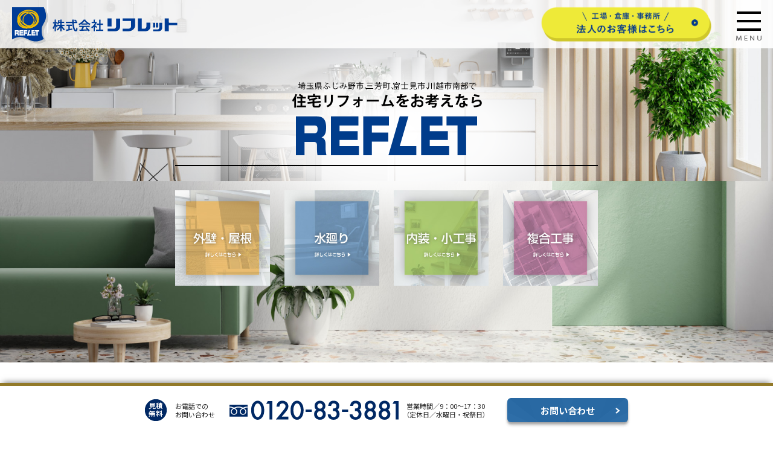

--- FILE ---
content_type: text/html; charset=UTF-8
request_url: https://reflet.co.jp/slider1/slider-2023-2/
body_size: 85582
content:
<!doctype html>
<html lang="ja">
<head>
<meta charset="UTF-8">
<!-- Google tag (gtag.js) -->
<script async src="https://www.googletagmanager.com/gtag/js?id=G-9JDQVY4HEM"></script>
<script>
  window.dataLayer = window.dataLayer || [];
  function gtag(){dataLayer.push(arguments);}
  gtag('js', new Date());

  gtag('config', 'G-9JDQVY4HEM');
</script>
<meta http-equiv="X-UA-Compatible" content="IE=edge">
<meta http-equiv="Content-Language" content="ja" />
<meta http-equiv="Content-Script-Type" content="text/javascript" />
<meta http-equiv="Content-Style-Type" content="text/css" />
<!--<meta name="viewport" content="width=device-width,user-scalable=yes,minimum-scale=1">-->
<meta name="viewport" content="width=device-width,initial-scale=1">
<meta name="format-detection" content="telephone=no" /> 
<meta name="Description" content="株式会社リフレット｜住宅リフォームを埼玉県ふじみ野市、三芳町、富士見市、川越市南部でお考えなら。住宅リフォームに成功されたお客様の生の声を掲載。" />
<meta name="Keywords" content="株式会社リフレット,住宅リフォーム,埼玉県,ふじみ野市,三芳町,富士見市,川越市南部" /> 

<title>株式会社 リフレット【公式サイト】</title>
<!--===== ▼canonicalタグ =======-->
<link rel="canonical" href="https://reflet.co.jp/"><!--●indexは/トメ-->
<!--===== ▲canonicalタグ =======-->

<!--GoogleFont NOTO明朝、ゴシック-->
<link rel="preconnect" href="https://fonts.googleapis.com">
<link rel="preconnect" href="https://fonts.gstatic.com" crossorigin>
<link href="https://fonts.googleapis.com/css2?family=Noto+Sans+JP:wght@400;700&family=Noto+Serif+JP:wght@400;500;700&display=swap" rel="stylesheet">
<!--
font-family: 'Noto Sans JP', sans-serif;
font-family: 'Noto Serif JP', serif;
-->
<!--共通css-->
<link rel="stylesheet" type="text/css" href="https://reflet.co.jp/reflet2023wp/wp-content/themes/reflet2026_0119/common/css/base.css?20260123-0716" />
<link rel="stylesheet" type="text/css" href="https://reflet.co.jp/reflet2023wp/wp-content/themes/reflet2026_0119/common/css/margin_padding.css" />
<link rel="stylesheet" type="text/css" href="https://reflet.co.jp/reflet2023wp/wp-content/themes/reflet2026_0119/common/css/width.css" />
<link rel="stylesheet" type="text/css" href="https://reflet.co.jp/reflet2023wp/wp-content/themes/reflet2026_0119/common/css/slide_top.css?20260123-0716" />
<link rel="stylesheet" type="text/css" href="https://reflet.co.jp/reflet2023wp/wp-content/themes/reflet2026_0119/common/css/font_style.css?20260123-0716" />
<link rel="stylesheet" type="text/css" href="https://reflet.co.jp/reflet2023wp/wp-content/themes/reflet2026_0119/common/css/common.css?20260123-0716" />
<link rel="stylesheet" type="text/css" href="https://reflet.co.jp/reflet2023wp/wp-content/themes/reflet2026_0119/common/css/header.css?20260123-0716" />
<link rel="stylesheet" type="text/css" href="https://reflet.co.jp/reflet2023wp/wp-content/themes/reflet2026_0119/common/css/fadein.css?20260123-0716" />
<link rel="stylesheet" type="text/css" href="https://reflet.co.jp/reflet2023wp/wp-content/themes/reflet2026_0119/common/css/more_btn.css?20260123-0716" />
<!--ページ用css-->
<link rel="stylesheet" type="text/css" href="https://reflet.co.jp/reflet2023wp/wp-content/themes/reflet2026_0119/common/css/top.css" />
<link rel="stylesheet" type="text/css" href="https://reflet.co.jp/reflet2023wp/wp-content/themes/reflet2026_0119/common/css/info.css?20250502-6" />
<link rel="stylesheet" type="text/css" href="https://reflet.co.jp/reflet2023wp/wp-content/themes/reflet2026_0119/common/css/popup.css" />

<!--スマホを左右スワイプにする-->
<link rel="stylesheet" type="text/css" href="https://reflet.co.jp/reflet2023wp/wp-content/themes/reflet2026_0119/common/css/swipe.css" />

<script type="text/javascript" src="https://ajax.googleapis.com/ajax/libs/jquery/1.7.2/jquery.min.js" charset="utf-8"></script>

<!-- ipad、タブレットをPC表示にする -->
<script src="https://cdn.jsdelivr.net/npm/viewport-extra@2.0.1/dist/iife/viewport-extra.min.js" defer></script>
<script>
document.addEventListener('DOMContentLoaded', function() {
    // タブレット端末かどうかを判定
    var ua = navigator.userAgent
    var isSmartPhone = ua.indexOf('iPhone') > -1 ||
        (ua.indexOf('Android') > -1 && ua.indexOf('Mobile') > -1)
    var isTablet = !isSmartPhone && (
        ua.indexOf('iPad') > -1 ||
        (ua.indexOf('Macintosh') > -1 && 'ontouchend' in document) ||
        ua.indexOf('Android') > -1
    )
    // タブレット端末でのみ最小幅を設定
    if (isTablet) ViewportExtra.setContent({ minWidth: 1024 })
})
</script>




<meta name='robots' content='max-image-preview:large' />
<link rel='dns-prefetch' href='//ajaxzip3.github.io' />
<link rel="alternate" title="oEmbed (JSON)" type="application/json+oembed" href="https://reflet.co.jp/wp-json/oembed/1.0/embed?url=https%3A%2F%2Freflet.co.jp%2Fslider1%2Fslider-2023-2%2F" />
<link rel="alternate" title="oEmbed (XML)" type="text/xml+oembed" href="https://reflet.co.jp/wp-json/oembed/1.0/embed?url=https%3A%2F%2Freflet.co.jp%2Fslider1%2Fslider-2023-2%2F&#038;format=xml" />
<style id='wp-img-auto-sizes-contain-inline-css' type='text/css'>
img:is([sizes=auto i],[sizes^="auto," i]){contain-intrinsic-size:3000px 1500px}
/*# sourceURL=wp-img-auto-sizes-contain-inline-css */
</style>
<style id='wp-emoji-styles-inline-css' type='text/css'>

	img.wp-smiley, img.emoji {
		display: inline !important;
		border: none !important;
		box-shadow: none !important;
		height: 1em !important;
		width: 1em !important;
		margin: 0 0.07em !important;
		vertical-align: -0.1em !important;
		background: none !important;
		padding: 0 !important;
	}
/*# sourceURL=wp-emoji-styles-inline-css */
</style>
<style id='wp-block-library-inline-css' type='text/css'>
:root{--wp-block-synced-color:#7a00df;--wp-block-synced-color--rgb:122,0,223;--wp-bound-block-color:var(--wp-block-synced-color);--wp-editor-canvas-background:#ddd;--wp-admin-theme-color:#007cba;--wp-admin-theme-color--rgb:0,124,186;--wp-admin-theme-color-darker-10:#006ba1;--wp-admin-theme-color-darker-10--rgb:0,107,160.5;--wp-admin-theme-color-darker-20:#005a87;--wp-admin-theme-color-darker-20--rgb:0,90,135;--wp-admin-border-width-focus:2px}@media (min-resolution:192dpi){:root{--wp-admin-border-width-focus:1.5px}}.wp-element-button{cursor:pointer}:root .has-very-light-gray-background-color{background-color:#eee}:root .has-very-dark-gray-background-color{background-color:#313131}:root .has-very-light-gray-color{color:#eee}:root .has-very-dark-gray-color{color:#313131}:root .has-vivid-green-cyan-to-vivid-cyan-blue-gradient-background{background:linear-gradient(135deg,#00d084,#0693e3)}:root .has-purple-crush-gradient-background{background:linear-gradient(135deg,#34e2e4,#4721fb 50%,#ab1dfe)}:root .has-hazy-dawn-gradient-background{background:linear-gradient(135deg,#faaca8,#dad0ec)}:root .has-subdued-olive-gradient-background{background:linear-gradient(135deg,#fafae1,#67a671)}:root .has-atomic-cream-gradient-background{background:linear-gradient(135deg,#fdd79a,#004a59)}:root .has-nightshade-gradient-background{background:linear-gradient(135deg,#330968,#31cdcf)}:root .has-midnight-gradient-background{background:linear-gradient(135deg,#020381,#2874fc)}:root{--wp--preset--font-size--normal:16px;--wp--preset--font-size--huge:42px}.has-regular-font-size{font-size:1em}.has-larger-font-size{font-size:2.625em}.has-normal-font-size{font-size:var(--wp--preset--font-size--normal)}.has-huge-font-size{font-size:var(--wp--preset--font-size--huge)}.has-text-align-center{text-align:center}.has-text-align-left{text-align:left}.has-text-align-right{text-align:right}.has-fit-text{white-space:nowrap!important}#end-resizable-editor-section{display:none}.aligncenter{clear:both}.items-justified-left{justify-content:flex-start}.items-justified-center{justify-content:center}.items-justified-right{justify-content:flex-end}.items-justified-space-between{justify-content:space-between}.screen-reader-text{border:0;clip-path:inset(50%);height:1px;margin:-1px;overflow:hidden;padding:0;position:absolute;width:1px;word-wrap:normal!important}.screen-reader-text:focus{background-color:#ddd;clip-path:none;color:#444;display:block;font-size:1em;height:auto;left:5px;line-height:normal;padding:15px 23px 14px;text-decoration:none;top:5px;width:auto;z-index:100000}html :where(.has-border-color){border-style:solid}html :where([style*=border-top-color]){border-top-style:solid}html :where([style*=border-right-color]){border-right-style:solid}html :where([style*=border-bottom-color]){border-bottom-style:solid}html :where([style*=border-left-color]){border-left-style:solid}html :where([style*=border-width]){border-style:solid}html :where([style*=border-top-width]){border-top-style:solid}html :where([style*=border-right-width]){border-right-style:solid}html :where([style*=border-bottom-width]){border-bottom-style:solid}html :where([style*=border-left-width]){border-left-style:solid}html :where(img[class*=wp-image-]){height:auto;max-width:100%}:where(figure){margin:0 0 1em}html :where(.is-position-sticky){--wp-admin--admin-bar--position-offset:var(--wp-admin--admin-bar--height,0px)}@media screen and (max-width:600px){html :where(.is-position-sticky){--wp-admin--admin-bar--position-offset:0px}}

/*# sourceURL=wp-block-library-inline-css */
</style><style id='wp-block-image-inline-css' type='text/css'>
.wp-block-image>a,.wp-block-image>figure>a{display:inline-block}.wp-block-image img{box-sizing:border-box;height:auto;max-width:100%;vertical-align:bottom}@media not (prefers-reduced-motion){.wp-block-image img.hide{visibility:hidden}.wp-block-image img.show{animation:show-content-image .4s}}.wp-block-image[style*=border-radius] img,.wp-block-image[style*=border-radius]>a{border-radius:inherit}.wp-block-image.has-custom-border img{box-sizing:border-box}.wp-block-image.aligncenter{text-align:center}.wp-block-image.alignfull>a,.wp-block-image.alignwide>a{width:100%}.wp-block-image.alignfull img,.wp-block-image.alignwide img{height:auto;width:100%}.wp-block-image .aligncenter,.wp-block-image .alignleft,.wp-block-image .alignright,.wp-block-image.aligncenter,.wp-block-image.alignleft,.wp-block-image.alignright{display:table}.wp-block-image .aligncenter>figcaption,.wp-block-image .alignleft>figcaption,.wp-block-image .alignright>figcaption,.wp-block-image.aligncenter>figcaption,.wp-block-image.alignleft>figcaption,.wp-block-image.alignright>figcaption{caption-side:bottom;display:table-caption}.wp-block-image .alignleft{float:left;margin:.5em 1em .5em 0}.wp-block-image .alignright{float:right;margin:.5em 0 .5em 1em}.wp-block-image .aligncenter{margin-left:auto;margin-right:auto}.wp-block-image :where(figcaption){margin-bottom:1em;margin-top:.5em}.wp-block-image.is-style-circle-mask img{border-radius:9999px}@supports ((-webkit-mask-image:none) or (mask-image:none)) or (-webkit-mask-image:none){.wp-block-image.is-style-circle-mask img{border-radius:0;-webkit-mask-image:url('data:image/svg+xml;utf8,<svg viewBox="0 0 100 100" xmlns="http://www.w3.org/2000/svg"><circle cx="50" cy="50" r="50"/></svg>');mask-image:url('data:image/svg+xml;utf8,<svg viewBox="0 0 100 100" xmlns="http://www.w3.org/2000/svg"><circle cx="50" cy="50" r="50"/></svg>');mask-mode:alpha;-webkit-mask-position:center;mask-position:center;-webkit-mask-repeat:no-repeat;mask-repeat:no-repeat;-webkit-mask-size:contain;mask-size:contain}}:root :where(.wp-block-image.is-style-rounded img,.wp-block-image .is-style-rounded img){border-radius:9999px}.wp-block-image figure{margin:0}.wp-lightbox-container{display:flex;flex-direction:column;position:relative}.wp-lightbox-container img{cursor:zoom-in}.wp-lightbox-container img:hover+button{opacity:1}.wp-lightbox-container button{align-items:center;backdrop-filter:blur(16px) saturate(180%);background-color:#5a5a5a40;border:none;border-radius:4px;cursor:zoom-in;display:flex;height:20px;justify-content:center;opacity:0;padding:0;position:absolute;right:16px;text-align:center;top:16px;width:20px;z-index:100}@media not (prefers-reduced-motion){.wp-lightbox-container button{transition:opacity .2s ease}}.wp-lightbox-container button:focus-visible{outline:3px auto #5a5a5a40;outline:3px auto -webkit-focus-ring-color;outline-offset:3px}.wp-lightbox-container button:hover{cursor:pointer;opacity:1}.wp-lightbox-container button:focus{opacity:1}.wp-lightbox-container button:focus,.wp-lightbox-container button:hover,.wp-lightbox-container button:not(:hover):not(:active):not(.has-background){background-color:#5a5a5a40;border:none}.wp-lightbox-overlay{box-sizing:border-box;cursor:zoom-out;height:100vh;left:0;overflow:hidden;position:fixed;top:0;visibility:hidden;width:100%;z-index:100000}.wp-lightbox-overlay .close-button{align-items:center;cursor:pointer;display:flex;justify-content:center;min-height:40px;min-width:40px;padding:0;position:absolute;right:calc(env(safe-area-inset-right) + 16px);top:calc(env(safe-area-inset-top) + 16px);z-index:5000000}.wp-lightbox-overlay .close-button:focus,.wp-lightbox-overlay .close-button:hover,.wp-lightbox-overlay .close-button:not(:hover):not(:active):not(.has-background){background:none;border:none}.wp-lightbox-overlay .lightbox-image-container{height:var(--wp--lightbox-container-height);left:50%;overflow:hidden;position:absolute;top:50%;transform:translate(-50%,-50%);transform-origin:top left;width:var(--wp--lightbox-container-width);z-index:9999999999}.wp-lightbox-overlay .wp-block-image{align-items:center;box-sizing:border-box;display:flex;height:100%;justify-content:center;margin:0;position:relative;transform-origin:0 0;width:100%;z-index:3000000}.wp-lightbox-overlay .wp-block-image img{height:var(--wp--lightbox-image-height);min-height:var(--wp--lightbox-image-height);min-width:var(--wp--lightbox-image-width);width:var(--wp--lightbox-image-width)}.wp-lightbox-overlay .wp-block-image figcaption{display:none}.wp-lightbox-overlay button{background:none;border:none}.wp-lightbox-overlay .scrim{background-color:#fff;height:100%;opacity:.9;position:absolute;width:100%;z-index:2000000}.wp-lightbox-overlay.active{visibility:visible}@media not (prefers-reduced-motion){.wp-lightbox-overlay.active{animation:turn-on-visibility .25s both}.wp-lightbox-overlay.active img{animation:turn-on-visibility .35s both}.wp-lightbox-overlay.show-closing-animation:not(.active){animation:turn-off-visibility .35s both}.wp-lightbox-overlay.show-closing-animation:not(.active) img{animation:turn-off-visibility .25s both}.wp-lightbox-overlay.zoom.active{animation:none;opacity:1;visibility:visible}.wp-lightbox-overlay.zoom.active .lightbox-image-container{animation:lightbox-zoom-in .4s}.wp-lightbox-overlay.zoom.active .lightbox-image-container img{animation:none}.wp-lightbox-overlay.zoom.active .scrim{animation:turn-on-visibility .4s forwards}.wp-lightbox-overlay.zoom.show-closing-animation:not(.active){animation:none}.wp-lightbox-overlay.zoom.show-closing-animation:not(.active) .lightbox-image-container{animation:lightbox-zoom-out .4s}.wp-lightbox-overlay.zoom.show-closing-animation:not(.active) .lightbox-image-container img{animation:none}.wp-lightbox-overlay.zoom.show-closing-animation:not(.active) .scrim{animation:turn-off-visibility .4s forwards}}@keyframes show-content-image{0%{visibility:hidden}99%{visibility:hidden}to{visibility:visible}}@keyframes turn-on-visibility{0%{opacity:0}to{opacity:1}}@keyframes turn-off-visibility{0%{opacity:1;visibility:visible}99%{opacity:0;visibility:visible}to{opacity:0;visibility:hidden}}@keyframes lightbox-zoom-in{0%{transform:translate(calc((-100vw + var(--wp--lightbox-scrollbar-width))/2 + var(--wp--lightbox-initial-left-position)),calc(-50vh + var(--wp--lightbox-initial-top-position))) scale(var(--wp--lightbox-scale))}to{transform:translate(-50%,-50%) scale(1)}}@keyframes lightbox-zoom-out{0%{transform:translate(-50%,-50%) scale(1);visibility:visible}99%{visibility:visible}to{transform:translate(calc((-100vw + var(--wp--lightbox-scrollbar-width))/2 + var(--wp--lightbox-initial-left-position)),calc(-50vh + var(--wp--lightbox-initial-top-position))) scale(var(--wp--lightbox-scale));visibility:hidden}}
/*# sourceURL=https://reflet.co.jp/reflet2023wp/wp-includes/blocks/image/style.min.css */
</style>
<style id='wp-block-columns-inline-css' type='text/css'>
.wp-block-columns{box-sizing:border-box;display:flex;flex-wrap:wrap!important}@media (min-width:782px){.wp-block-columns{flex-wrap:nowrap!important}}.wp-block-columns{align-items:normal!important}.wp-block-columns.are-vertically-aligned-top{align-items:flex-start}.wp-block-columns.are-vertically-aligned-center{align-items:center}.wp-block-columns.are-vertically-aligned-bottom{align-items:flex-end}@media (max-width:781px){.wp-block-columns:not(.is-not-stacked-on-mobile)>.wp-block-column{flex-basis:100%!important}}@media (min-width:782px){.wp-block-columns:not(.is-not-stacked-on-mobile)>.wp-block-column{flex-basis:0;flex-grow:1}.wp-block-columns:not(.is-not-stacked-on-mobile)>.wp-block-column[style*=flex-basis]{flex-grow:0}}.wp-block-columns.is-not-stacked-on-mobile{flex-wrap:nowrap!important}.wp-block-columns.is-not-stacked-on-mobile>.wp-block-column{flex-basis:0;flex-grow:1}.wp-block-columns.is-not-stacked-on-mobile>.wp-block-column[style*=flex-basis]{flex-grow:0}:where(.wp-block-columns){margin-bottom:1.75em}:where(.wp-block-columns.has-background){padding:1.25em 2.375em}.wp-block-column{flex-grow:1;min-width:0;overflow-wrap:break-word;word-break:break-word}.wp-block-column.is-vertically-aligned-top{align-self:flex-start}.wp-block-column.is-vertically-aligned-center{align-self:center}.wp-block-column.is-vertically-aligned-bottom{align-self:flex-end}.wp-block-column.is-vertically-aligned-stretch{align-self:stretch}.wp-block-column.is-vertically-aligned-bottom,.wp-block-column.is-vertically-aligned-center,.wp-block-column.is-vertically-aligned-top{width:100%}
/*# sourceURL=https://reflet.co.jp/reflet2023wp/wp-includes/blocks/columns/style.min.css */
</style>
<style id='wp-block-paragraph-inline-css' type='text/css'>
.is-small-text{font-size:.875em}.is-regular-text{font-size:1em}.is-large-text{font-size:2.25em}.is-larger-text{font-size:3em}.has-drop-cap:not(:focus):first-letter{float:left;font-size:8.4em;font-style:normal;font-weight:100;line-height:.68;margin:.05em .1em 0 0;text-transform:uppercase}body.rtl .has-drop-cap:not(:focus):first-letter{float:none;margin-left:.1em}p.has-drop-cap.has-background{overflow:hidden}:root :where(p.has-background){padding:1.25em 2.375em}:where(p.has-text-color:not(.has-link-color)) a{color:inherit}p.has-text-align-left[style*="writing-mode:vertical-lr"],p.has-text-align-right[style*="writing-mode:vertical-rl"]{rotate:180deg}
/*# sourceURL=https://reflet.co.jp/reflet2023wp/wp-includes/blocks/paragraph/style.min.css */
</style>
<style id='global-styles-inline-css' type='text/css'>
:root{--wp--preset--aspect-ratio--square: 1;--wp--preset--aspect-ratio--4-3: 4/3;--wp--preset--aspect-ratio--3-4: 3/4;--wp--preset--aspect-ratio--3-2: 3/2;--wp--preset--aspect-ratio--2-3: 2/3;--wp--preset--aspect-ratio--16-9: 16/9;--wp--preset--aspect-ratio--9-16: 9/16;--wp--preset--color--black: #000000;--wp--preset--color--cyan-bluish-gray: #abb8c3;--wp--preset--color--white: #ffffff;--wp--preset--color--pale-pink: #f78da7;--wp--preset--color--vivid-red: #cf2e2e;--wp--preset--color--luminous-vivid-orange: #ff6900;--wp--preset--color--luminous-vivid-amber: #fcb900;--wp--preset--color--light-green-cyan: #7bdcb5;--wp--preset--color--vivid-green-cyan: #00d084;--wp--preset--color--pale-cyan-blue: #8ed1fc;--wp--preset--color--vivid-cyan-blue: #0693e3;--wp--preset--color--vivid-purple: #9b51e0;--wp--preset--gradient--vivid-cyan-blue-to-vivid-purple: linear-gradient(135deg,rgb(6,147,227) 0%,rgb(155,81,224) 100%);--wp--preset--gradient--light-green-cyan-to-vivid-green-cyan: linear-gradient(135deg,rgb(122,220,180) 0%,rgb(0,208,130) 100%);--wp--preset--gradient--luminous-vivid-amber-to-luminous-vivid-orange: linear-gradient(135deg,rgb(252,185,0) 0%,rgb(255,105,0) 100%);--wp--preset--gradient--luminous-vivid-orange-to-vivid-red: linear-gradient(135deg,rgb(255,105,0) 0%,rgb(207,46,46) 100%);--wp--preset--gradient--very-light-gray-to-cyan-bluish-gray: linear-gradient(135deg,rgb(238,238,238) 0%,rgb(169,184,195) 100%);--wp--preset--gradient--cool-to-warm-spectrum: linear-gradient(135deg,rgb(74,234,220) 0%,rgb(151,120,209) 20%,rgb(207,42,186) 40%,rgb(238,44,130) 60%,rgb(251,105,98) 80%,rgb(254,248,76) 100%);--wp--preset--gradient--blush-light-purple: linear-gradient(135deg,rgb(255,206,236) 0%,rgb(152,150,240) 100%);--wp--preset--gradient--blush-bordeaux: linear-gradient(135deg,rgb(254,205,165) 0%,rgb(254,45,45) 50%,rgb(107,0,62) 100%);--wp--preset--gradient--luminous-dusk: linear-gradient(135deg,rgb(255,203,112) 0%,rgb(199,81,192) 50%,rgb(65,88,208) 100%);--wp--preset--gradient--pale-ocean: linear-gradient(135deg,rgb(255,245,203) 0%,rgb(182,227,212) 50%,rgb(51,167,181) 100%);--wp--preset--gradient--electric-grass: linear-gradient(135deg,rgb(202,248,128) 0%,rgb(113,206,126) 100%);--wp--preset--gradient--midnight: linear-gradient(135deg,rgb(2,3,129) 0%,rgb(40,116,252) 100%);--wp--preset--font-size--small: 13px;--wp--preset--font-size--medium: 20px;--wp--preset--font-size--large: 36px;--wp--preset--font-size--x-large: 42px;--wp--preset--spacing--20: 0.44rem;--wp--preset--spacing--30: 0.67rem;--wp--preset--spacing--40: 1rem;--wp--preset--spacing--50: 1.5rem;--wp--preset--spacing--60: 2.25rem;--wp--preset--spacing--70: 3.38rem;--wp--preset--spacing--80: 5.06rem;--wp--preset--shadow--natural: 6px 6px 9px rgba(0, 0, 0, 0.2);--wp--preset--shadow--deep: 12px 12px 50px rgba(0, 0, 0, 0.4);--wp--preset--shadow--sharp: 6px 6px 0px rgba(0, 0, 0, 0.2);--wp--preset--shadow--outlined: 6px 6px 0px -3px rgb(255, 255, 255), 6px 6px rgb(0, 0, 0);--wp--preset--shadow--crisp: 6px 6px 0px rgb(0, 0, 0);}:where(.is-layout-flex){gap: 0.5em;}:where(.is-layout-grid){gap: 0.5em;}body .is-layout-flex{display: flex;}.is-layout-flex{flex-wrap: wrap;align-items: center;}.is-layout-flex > :is(*, div){margin: 0;}body .is-layout-grid{display: grid;}.is-layout-grid > :is(*, div){margin: 0;}:where(.wp-block-columns.is-layout-flex){gap: 2em;}:where(.wp-block-columns.is-layout-grid){gap: 2em;}:where(.wp-block-post-template.is-layout-flex){gap: 1.25em;}:where(.wp-block-post-template.is-layout-grid){gap: 1.25em;}.has-black-color{color: var(--wp--preset--color--black) !important;}.has-cyan-bluish-gray-color{color: var(--wp--preset--color--cyan-bluish-gray) !important;}.has-white-color{color: var(--wp--preset--color--white) !important;}.has-pale-pink-color{color: var(--wp--preset--color--pale-pink) !important;}.has-vivid-red-color{color: var(--wp--preset--color--vivid-red) !important;}.has-luminous-vivid-orange-color{color: var(--wp--preset--color--luminous-vivid-orange) !important;}.has-luminous-vivid-amber-color{color: var(--wp--preset--color--luminous-vivid-amber) !important;}.has-light-green-cyan-color{color: var(--wp--preset--color--light-green-cyan) !important;}.has-vivid-green-cyan-color{color: var(--wp--preset--color--vivid-green-cyan) !important;}.has-pale-cyan-blue-color{color: var(--wp--preset--color--pale-cyan-blue) !important;}.has-vivid-cyan-blue-color{color: var(--wp--preset--color--vivid-cyan-blue) !important;}.has-vivid-purple-color{color: var(--wp--preset--color--vivid-purple) !important;}.has-black-background-color{background-color: var(--wp--preset--color--black) !important;}.has-cyan-bluish-gray-background-color{background-color: var(--wp--preset--color--cyan-bluish-gray) !important;}.has-white-background-color{background-color: var(--wp--preset--color--white) !important;}.has-pale-pink-background-color{background-color: var(--wp--preset--color--pale-pink) !important;}.has-vivid-red-background-color{background-color: var(--wp--preset--color--vivid-red) !important;}.has-luminous-vivid-orange-background-color{background-color: var(--wp--preset--color--luminous-vivid-orange) !important;}.has-luminous-vivid-amber-background-color{background-color: var(--wp--preset--color--luminous-vivid-amber) !important;}.has-light-green-cyan-background-color{background-color: var(--wp--preset--color--light-green-cyan) !important;}.has-vivid-green-cyan-background-color{background-color: var(--wp--preset--color--vivid-green-cyan) !important;}.has-pale-cyan-blue-background-color{background-color: var(--wp--preset--color--pale-cyan-blue) !important;}.has-vivid-cyan-blue-background-color{background-color: var(--wp--preset--color--vivid-cyan-blue) !important;}.has-vivid-purple-background-color{background-color: var(--wp--preset--color--vivid-purple) !important;}.has-black-border-color{border-color: var(--wp--preset--color--black) !important;}.has-cyan-bluish-gray-border-color{border-color: var(--wp--preset--color--cyan-bluish-gray) !important;}.has-white-border-color{border-color: var(--wp--preset--color--white) !important;}.has-pale-pink-border-color{border-color: var(--wp--preset--color--pale-pink) !important;}.has-vivid-red-border-color{border-color: var(--wp--preset--color--vivid-red) !important;}.has-luminous-vivid-orange-border-color{border-color: var(--wp--preset--color--luminous-vivid-orange) !important;}.has-luminous-vivid-amber-border-color{border-color: var(--wp--preset--color--luminous-vivid-amber) !important;}.has-light-green-cyan-border-color{border-color: var(--wp--preset--color--light-green-cyan) !important;}.has-vivid-green-cyan-border-color{border-color: var(--wp--preset--color--vivid-green-cyan) !important;}.has-pale-cyan-blue-border-color{border-color: var(--wp--preset--color--pale-cyan-blue) !important;}.has-vivid-cyan-blue-border-color{border-color: var(--wp--preset--color--vivid-cyan-blue) !important;}.has-vivid-purple-border-color{border-color: var(--wp--preset--color--vivid-purple) !important;}.has-vivid-cyan-blue-to-vivid-purple-gradient-background{background: var(--wp--preset--gradient--vivid-cyan-blue-to-vivid-purple) !important;}.has-light-green-cyan-to-vivid-green-cyan-gradient-background{background: var(--wp--preset--gradient--light-green-cyan-to-vivid-green-cyan) !important;}.has-luminous-vivid-amber-to-luminous-vivid-orange-gradient-background{background: var(--wp--preset--gradient--luminous-vivid-amber-to-luminous-vivid-orange) !important;}.has-luminous-vivid-orange-to-vivid-red-gradient-background{background: var(--wp--preset--gradient--luminous-vivid-orange-to-vivid-red) !important;}.has-very-light-gray-to-cyan-bluish-gray-gradient-background{background: var(--wp--preset--gradient--very-light-gray-to-cyan-bluish-gray) !important;}.has-cool-to-warm-spectrum-gradient-background{background: var(--wp--preset--gradient--cool-to-warm-spectrum) !important;}.has-blush-light-purple-gradient-background{background: var(--wp--preset--gradient--blush-light-purple) !important;}.has-blush-bordeaux-gradient-background{background: var(--wp--preset--gradient--blush-bordeaux) !important;}.has-luminous-dusk-gradient-background{background: var(--wp--preset--gradient--luminous-dusk) !important;}.has-pale-ocean-gradient-background{background: var(--wp--preset--gradient--pale-ocean) !important;}.has-electric-grass-gradient-background{background: var(--wp--preset--gradient--electric-grass) !important;}.has-midnight-gradient-background{background: var(--wp--preset--gradient--midnight) !important;}.has-small-font-size{font-size: var(--wp--preset--font-size--small) !important;}.has-medium-font-size{font-size: var(--wp--preset--font-size--medium) !important;}.has-large-font-size{font-size: var(--wp--preset--font-size--large) !important;}.has-x-large-font-size{font-size: var(--wp--preset--font-size--x-large) !important;}
:where(.wp-block-columns.is-layout-flex){gap: 2em;}:where(.wp-block-columns.is-layout-grid){gap: 2em;}
/*# sourceURL=global-styles-inline-css */
</style>
<style id='core-block-supports-inline-css' type='text/css'>
.wp-container-core-columns-is-layout-9d6595d7{flex-wrap:nowrap;}
/*# sourceURL=core-block-supports-inline-css */
</style>

<style id='classic-theme-styles-inline-css' type='text/css'>
/*! This file is auto-generated */
.wp-block-button__link{color:#fff;background-color:#32373c;border-radius:9999px;box-shadow:none;text-decoration:none;padding:calc(.667em + 2px) calc(1.333em + 2px);font-size:1.125em}.wp-block-file__button{background:#32373c;color:#fff;text-decoration:none}
/*# sourceURL=/wp-includes/css/classic-themes.min.css */
</style>
<link rel='stylesheet' id='wp-components-css' href='https://reflet.co.jp/reflet2023wp/wp-includes/css/dist/components/style.min.css?ver=6.9' type='text/css' media='all' />
<link rel='stylesheet' id='wp-preferences-css' href='https://reflet.co.jp/reflet2023wp/wp-includes/css/dist/preferences/style.min.css?ver=6.9' type='text/css' media='all' />
<link rel='stylesheet' id='wp-block-editor-css' href='https://reflet.co.jp/reflet2023wp/wp-includes/css/dist/block-editor/style.min.css?ver=6.9' type='text/css' media='all' />
<link rel='stylesheet' id='wp-reusable-blocks-css' href='https://reflet.co.jp/reflet2023wp/wp-includes/css/dist/reusable-blocks/style.min.css?ver=6.9' type='text/css' media='all' />
<link rel='stylesheet' id='wp-patterns-css' href='https://reflet.co.jp/reflet2023wp/wp-includes/css/dist/patterns/style.min.css?ver=6.9' type='text/css' media='all' />
<link rel='stylesheet' id='wp-editor-css' href='https://reflet.co.jp/reflet2023wp/wp-includes/css/dist/editor/style.min.css?ver=6.9' type='text/css' media='all' />
<link rel='stylesheet' id='tinyjpfont_gutenberg_style-css-css' href='https://reflet.co.jp/reflet2023wp/wp-content/plugins/japanese-font-for-tinymce/gutenjpfont/dist/blocks.style.build.css?ver=6.9' type='text/css' media='all' />
<link rel='stylesheet' id='dnd-upload-cf7-css' href='https://reflet.co.jp/reflet2023wp/wp-content/plugins/drag-and-drop-multiple-file-upload-contact-form-7/assets/css/dnd-upload-cf7.css?ver=1.3.8.7' type='text/css' media='all' />
<link rel='stylesheet' id='contact-form-7-css' href='https://reflet.co.jp/reflet2023wp/wp-content/plugins/contact-form-7/includes/css/styles.css?ver=5.7.6' type='text/css' media='all' />
<link rel="https://api.w.org/" href="https://reflet.co.jp/wp-json/" /><link rel="alternate" title="JSON" type="application/json" href="https://reflet.co.jp/wp-json/wp/v2/slider1/634" /><link rel="EditURI" type="application/rsd+xml" title="RSD" href="https://reflet.co.jp/reflet2023wp/xmlrpc.php?rsd" />
<meta name="generator" content="WordPress 6.9" />
<link rel="canonical" href="https://reflet.co.jp/slider1/slider-2023-2/" />
<link rel='shortlink' href='https://reflet.co.jp/?p=634' />
<meta name="cdp-version" content="1.2.5" />
		<!-- GA Google Analytics @ https://m0n.co/ga -->
		<script async src="https://www.googletagmanager.com/gtag/js?id=G-9JDQVY4HEM"></script>
		<script>
			window.dataLayer = window.dataLayer || [];
			function gtag(){dataLayer.push(arguments);}
			gtag('js', new Date());
			gtag('config', 'G-9JDQVY4HEM');
		</script>

	<link rel="icon" href="https://reflet.co.jp/reflet2023wp/wp-content/uploads/2023/06/cropped-reflet-favicon-32x32.png" sizes="32x32" />
<link rel="icon" href="https://reflet.co.jp/reflet2023wp/wp-content/uploads/2023/06/cropped-reflet-favicon-192x192.png" sizes="192x192" />
<link rel="apple-touch-icon" href="https://reflet.co.jp/reflet2023wp/wp-content/uploads/2023/06/cropped-reflet-favicon-180x180.png" />
<meta name="msapplication-TileImage" content="https://reflet.co.jp/reflet2023wp/wp-content/uploads/2023/06/cropped-reflet-favicon-270x270.png" />
</head> 
<body class="wp-singular slider1-template-default single single-slider1 postid-634 wp-theme-reflet2026_0119">
<!-- loading -->
<div id="loader-bg"></div>
<header>
<!--ヘッダー1-->
<div class="hd_logo1 animate2 fadeIn1">
<div class="hd_logo2">
<div class="hd_logo3">
<a href="https://reflet.co.jp/">
<div class="btn_on pc_on"><img loading="lazy" src="https://reflet.co.jp/reflet2023wp/wp-content/themes/reflet2026_0119/common/img/common/hd_title1.png" alt=""></div>
<img loading="lazy" src="https://reflet.co.jp/reflet2023wp/wp-content/themes/reflet2026_0119/common/img/common/hd_title1@2x.png" alt="" class="smart_on">
</a>
</div>
</div>
</div>
<div id="nav">
	<div id="sp_menu" class="menu1 animate2 fadeIn1">
	<img loading="lazy" src="https://reflet.co.jp/reflet2023wp/wp-content/themes/reflet2026_0119/common/img/common/menu_btn1.png" alt="スマホメニュー" class="pc_on">
	<img loading="lazy" src="https://reflet.co.jp/reflet2023wp/wp-content/themes/reflet2026_0119/common/img/common/menu_btn1@2x.png" alt="スマホメニュー" class="smart_on">
	</div>
	
	<div id="hd_company_btn1" class="text_btn_on">
	<a href="https://reflet.co.jp/company/">
	<img loading="lazy" src="https://reflet.co.jp/reflet2023wp/wp-content/themes/reflet2026_0119/common/img/common/hd_company_btn1.png" alt="法人メニュー" class="pc_on">
	<img loading="lazy" src="https://reflet.co.jp/reflet2023wp/wp-content/themes/reflet2026_0119/common/img/common/hd_company_btn1s.png" alt="法人メニュー" class="smart_on">
	</a>
	</div>
<!--/ヘッダー1-->



<!--ナビ1-->
<!-- メニュー -->
<div id="nv_box">
<div class="nv_box_center">
<div class="nav_btn_box1">
	<!--トップ-->
	<div class="nav_btn1 text_btn_on on">
	<a href="https://reflet.co.jp/">
	<p>トップ</p>
	<span>
	<img loading="lazy" src="https://reflet.co.jp/reflet2023wp/wp-content/themes/reflet2026_0119/common/img/common/gnv_btn_arrow2.png" class="pc_on">
	<img loading="lazy" src="https://reflet.co.jp/reflet2023wp/wp-content/themes/reflet2026_0119/common/img/common/gnv_btn_arrow2@2x.png" class="smart_on">
	</span>
	</a>
	</div>
		
	<!--リフォームメニュー・リフォーム事例-->
	<div class="nav_btn1 text_btn_on">
	<a href="https://reflet.co.jp/p02_1/">
	<p>リフォームメニュー・リフォーム事例</p>
	<span>
	<img loading="lazy" src="https://reflet.co.jp/reflet2023wp/wp-content/themes/reflet2026_0119/common/img/common/gnv_btn_arrow1.png" class="pc_on">
	<img loading="lazy" src="https://reflet.co.jp/reflet2023wp/wp-content/themes/reflet2026_0119/common/img/common/gnv_btn_arrow1@2x.png" class="smart_on">
	</span>
	</a>
	</div>

	<!--会社案内-->
	<div class="nav_btn1 text_btn_on">
	<a href="https://reflet.co.jp/p03_1/">
	<p>会社案内・採用情報</p>
	<span>
	<img loading="lazy" src="https://reflet.co.jp/reflet2023wp/wp-content/themes/reflet2026_0119/common/img/common/gnv_btn_arrow1.png" class="pc_on">
	<img loading="lazy" src="https://reflet.co.jp/reflet2023wp/wp-content/themes/reflet2026_0119/common/img/common/gnv_btn_arrow1@2x.png" class="smart_on">
	</span>
	</a>
	</div>
	
	<!--一期百会-->
	<div class="nav_btn1 text_btn_on">
	<a href="https://reflet.co.jp/p04_1/">
	<p>一期百会</p>
	<span>
	<img loading="lazy" src="https://reflet.co.jp/reflet2023wp/wp-content/themes/reflet2026_0119/common/img/common/gnv_btn_arrow1.png" class="pc_on">
	<img loading="lazy" src="https://reflet.co.jp/reflet2023wp/wp-content/themes/reflet2026_0119/common/img/common/gnv_btn_arrow1@2x.png" class="smart_on">
	</span>
	</a>
	</div>
	
	<!--リフレットの介護福祉事業-->
	<div class="nav_btn1 text_btn_on">
	<a href="https://reflet.co.jp/p05_1/">
	<p>リフレットの介護福祉事業</p>
	<span>
	<img loading="lazy" src="https://reflet.co.jp/reflet2023wp/wp-content/themes/reflet2026_0119/common/img/common/gnv_btn_arrow1.png" class="pc_on">
	<img loading="lazy" src="https://reflet.co.jp/reflet2023wp/wp-content/themes/reflet2026_0119/common/img/common/gnv_btn_arrow1@2x.png" class="smart_on">
	</span>
	</a>
	</div>
	
	<!--質問（Q ＆ A）-->
	<div class="nav_btn1 text_btn_on">
	<a href="https://reflet.co.jp/p06_1/">
	<p>質問（Q ＆ A）</p>
	<span>
	<img loading="lazy" src="https://reflet.co.jp/reflet2023wp/wp-content/themes/reflet2026_0119/common/img/common/gnv_btn_arrow1.png" class="pc_on">
	<img loading="lazy" src="https://reflet.co.jp/reflet2023wp/wp-content/themes/reflet2026_0119/common/img/common/gnv_btn_arrow1@2x.png" class="smart_on">
	</span>
	</a>
	</div>

	
	<!--お問い合わせ-->
	<div class="nav_btn1 m01 text_btn_on">
	<a href="https://reflet.co.jp/p07_3/">
	<p>お問い合わせ</p>
	<span>
	<img loading="lazy" src="https://reflet.co.jp/reflet2023wp/wp-content/themes/reflet2026_0119/common/img/common/gnv_btn_arrow2.png" class="pc_on">
	<img loading="lazy" src="https://reflet.co.jp/reflet2023wp/wp-content/themes/reflet2026_0119/common/img/common/gnv_btn_arrow2@2x.png" class="smart_on">
	</span>
	</a>
	</div>
<!--/ナビ1-->	

<!--ナビ2-->
</div>
</div>
<div class="clear_both"></div>
</div>
<!-- メニュー -->
</div>
<!--/ナビ2-->
</header>
<!--

メインビジュアル

-->
<div class="hd_sp"></div>
<div class="top_main_ph1">
<!-- PC -->
	<div class="pc_on">
	<img loading="lazy" src="https://reflet.co.jp/reflet2023wp/wp-content/themes/reflet2026_0119/common/img/top/main_ph_bg1.png" alt="" />
	<div class="top_main_pc1">
	<!--スライダー -->
	<div id="slider1">
						<div class="position_r"><img loading="lazy" src="https://reflet.co.jp/reflet2023wp/wp-content/uploads/2023/02/main_ph01.jpg" /></div>
								<div class="position_r"><img loading="lazy" src="https://reflet.co.jp/reflet2023wp/wp-content/uploads/2023/02/main_ph02.jpg" /></div>
								<div class="position_r"><img loading="lazy" src="https://reflet.co.jp/reflet2023wp/wp-content/uploads/2023/02/main_ph03.jpg" /></div>
								<div class="position_r"><img loading="lazy" src="https://reflet.co.jp/reflet2023wp/wp-content/uploads/2023/02/main_ph04.jpg" /></div>
								<div class="position_r"><img loading="lazy" src="https://reflet.co.jp/reflet2023wp/wp-content/uploads/2023/02/main_ph05.jpg" /></div>
							</div>
	</div>	
	</div>
	<!-- /PC -->
	<!-- スマホ -->
	<div class="smart_on">
	<div id="slider2" class="clear_both">
						<div class="position_r"><img loading="lazy" src="https://reflet.co.jp/reflet2023wp/wp-content/uploads/2023/02/bd18b7114bdddcc1996a3794f18d2644.jpg" /></div>
								<div class="position_r"><img loading="lazy" src="https://reflet.co.jp/reflet2023wp/wp-content/uploads/2023/02/b2db8f258c6bfd94b032c05d70a0a63e.jpg" /></div>
								<div class="position_r"><img loading="lazy" src="https://reflet.co.jp/reflet2023wp/wp-content/uploads/2023/02/bfbcd4bb99be276dcff24ce54cdbf2aa.jpg" /></div>
								<div class="position_r"><img loading="lazy" src="https://reflet.co.jp/reflet2023wp/wp-content/uploads/2023/02/9b63c208f9d6596cb5f97f26f2cd1507.jpg" /></div>
								<div class="position_r"><img loading="lazy" src="https://reflet.co.jp/reflet2023wp/wp-content/uploads/2023/02/099dad92f7e6092ed249b565504ae816.jpg" /></div>
							</div>
	</div>
	<!-- /スマホ -->
	<div class="top_main_pa2 pc_on">
	<div class="top_main_box1">
		
			
		<div class="top_main_pa2">
		<div class="top_main_flex1">
			<div class="top_main_logo1">
			<img loading="lazy" src="https://reflet.co.jp/reflet2023wp/wp-content/themes/reflet2026_0119/common/img/top/main_title1@2x.png?2023-0523" alt="" />
				<div class="top_main_logo_bg1">
				<img loading="lazy" src="https://reflet.co.jp/reflet2023wp/wp-content/themes/reflet2026_0119/common/img/top/main_box_bg1.png" alt="" />
				</div>
				<div class="top_main_logo_bg1">
				<img loading="lazy" src="https://reflet.co.jp/reflet2023wp/wp-content/themes/reflet2026_0119/common/img/top/main_box_bg1.png" alt="" />
				</div>
			</div>
			<div class="top_main_bar1"></div>
			
			<div class="top_main_btn_flex1">
				<div class="top_main_btn1 btn_on hover_img">
				<a href="https://reflet.co.jp/p02_1/#link_position1">
				<img loading="lazy" src="https://reflet.co.jp/reflet2023wp/wp-content/themes/reflet2026_0119/common/img/top/main_btn1.jpg" alt="" />
				</a>
				</div>
				<div class="top_main_btn1 btn_on hover_img">
				<a href="https://reflet.co.jp/p02_2/#link_position1">
				<img loading="lazy" src="https://reflet.co.jp/reflet2023wp/wp-content/themes/reflet2026_0119/common/img/top/main_btn2.jpg" alt="" />
				</a>
				</div>
				<div class="top_main_btn1 btn_on hover_img">
				<a href="https://reflet.co.jp/p02_3/#link_position1">
				<img loading="lazy" src="https://reflet.co.jp/reflet2023wp/wp-content/themes/reflet2026_0119/common/img/top/main_btn3.jpg" alt="" />
				</a>
				</div>
				<div class="top_main_btn1 btn_on hover_img">
				<a href="https://reflet.co.jp/p02_4/#link_position1">
				<img loading="lazy" src="https://reflet.co.jp/reflet2023wp/wp-content/themes/reflet2026_0119/common/img/top/main_btn4.jpg" alt="" />
				</a>
				</div>
			</div>
		</div>
		</div>
	</div>
	</div>
</div>
<div class="clear_both"></div>
<!--

/メインビジュアル

-->

<!--

コンテンツ

-->
<main>
<div class="resizeimage">
<!-- スマホ　メイン画像下 -->
<div class="smart_on">
<div class="top_main_bg1s">
	<div class="top_main_logo1">
	<img loading="lazy" src="https://reflet.co.jp/reflet2023wp/wp-content/themes/reflet2026_0119/common/img/top/main_title1.png?2022" alt="" />
	</div>
	<div class="top_main_btn_flex1">
	<div class="top_main_btn1 btn_on">
	<a href="https://reflet.co.jp/p02_1/#link_position1">
	<img loading="lazy" src="https://reflet.co.jp/reflet2023wp/wp-content/themes/reflet2026_0119/common/img/top/main_btn1.jpg" alt="" />
	</a>
	</div>
	<div class="top_main_btn1 btn_on">
	<a href="https://reflet.co.jp/p02_2/#link_position1">
	<img loading="lazy" src="https://reflet.co.jp/reflet2023wp/wp-content/themes/reflet2026_0119/common/img/top/main_btn2.jpg" alt="" />
	</a>
	</div>
	<div class="top_main_btn1 btn_on">
	<a href="https://reflet.co.jp/p02_3/#link_position1">
	<img loading="lazy" src="https://reflet.co.jp/reflet2023wp/wp-content/themes/reflet2026_0119/common/img/top/main_btn3.jpg" alt="" />
	</a>
	</div>
	<div class="top_main_btn1 btn_on">
	<a href="https://reflet.co.jp/p02_4/#link_position1">
	<img loading="lazy" src="https://reflet.co.jp/reflet2023wp/wp-content/themes/reflet2026_0119/common/img/top/main_btn4.jpg" alt="" />
	</a>
	</div>
	</div>
</div>
</div>
<!-- /スマホ　メイン画像下 -->	
	
<!--

BOX1-BOX2（タイトルまで）

-->	
<div class="top_box1_bg1">
	<div class="contents1000" data-scroll>
	<div class="clear_both h100"></div>
		<div id="id_news"></div>
	<div class="top_flex1" data-scroll>
		<!--お知らせ-->
		<div class="info_box1" data-scroll>
		<div class="info_title1">お知らせ</div>
		<div class="clear_both h10"></div>
			<!--info1-->
<div class="plan_btn1">
<div class="text_btn_on2 hover_img">

<div class="info_flex1">
	<a href="https://reflet.co.jp/news/#news-id-644" target="_blank">
	<div class="plan_ph1">
	<img loading="lazy" src="https://reflet.co.jp/reflet2023wp/wp-content/themes/reflet2026_0119/common/img/info/flyer_bg2.png"><!--info2_ph_bg1.png-->
	<div class="plan_ph1_cms">
	<div class="plan_ph1_cms2">
	<img loading="lazy" src="https://reflet.co.jp/reflet2023wp/wp-content/uploads/2023/06/sekoujirei-benner.jpg">
	</div>
	</div>
	</div>
	</a>
	<div class="plan_txt1_bg1 "><!--info03-->
	<div class="info_flex2">
	<div class="info_box1_day m01">2026/01/23</div>
	<div class="clear_both"></div>
	<a href="https://reflet.co.jp/news/#news-id-644" target="_blank">
	<div class="topnews_title1">施工事例多数掲載中！現在1,469件！</div>
	</a>
	<div class="clear_both"></div>
	<div class="plan_txt1">
<p>現在<strong>1,469件</strong>をご紹介しております。施工前から施工後の写真をぜひご覧ください！</p>



<div class="wp-block-columns is-layout-flex wp-container-core-columns-is-layout-9d6595d7 wp-block-columns-is-layout-flex">
<div class="wp-block-column is-layout-flow wp-block-column-is-layout-flow">
<div class="wp-block-columns is-layout-flex wp-container-core-columns-is-layout-9d6595d7 wp-block-columns-is-layout-flex">
<div class="wp-block-column is-layout-flow wp-block-column-is-layout-flow">
<figure class="wp-block-image size-full"><a href="https://reflet.co.jp/p02_1/#link_position1"><img loading="lazy" decoding="async" width="731" height="732" src="https://reflet.co.jp/reflet2023wp/wp-content/uploads/2023/09/main_btn1-1.jpg" alt="" class="wp-image-3391" srcset="https://reflet.co.jp/reflet2023wp/wp-content/uploads/2023/09/main_btn1-1.jpg 731w, https://reflet.co.jp/reflet2023wp/wp-content/uploads/2023/09/main_btn1-1-300x300.jpg 300w, https://reflet.co.jp/reflet2023wp/wp-content/uploads/2023/09/main_btn1-1-150x150.jpg 150w" sizes="auto, (max-width: 731px) 100vw, 731px" /></a></figure>
</div>



<div class="wp-block-column is-layout-flow wp-block-column-is-layout-flow">
<figure class="wp-block-image size-full"><a href="https://reflet.co.jp/p02_2/#link_position1"><img loading="lazy" decoding="async" width="729" height="732" src="https://reflet.co.jp/reflet2023wp/wp-content/uploads/2023/09/main_btn2-2.jpg" alt="" class="wp-image-3392" srcset="https://reflet.co.jp/reflet2023wp/wp-content/uploads/2023/09/main_btn2-2.jpg 729w, https://reflet.co.jp/reflet2023wp/wp-content/uploads/2023/09/main_btn2-2-300x300.jpg 300w, https://reflet.co.jp/reflet2023wp/wp-content/uploads/2023/09/main_btn2-2-150x150.jpg 150w" sizes="auto, (max-width: 729px) 100vw, 729px" /></a></figure>
</div>
</div>
</div>



<div class="wp-block-column is-layout-flow wp-block-column-is-layout-flow">
<div class="wp-block-columns is-layout-flex wp-container-core-columns-is-layout-9d6595d7 wp-block-columns-is-layout-flex">
<div class="wp-block-column is-layout-flow wp-block-column-is-layout-flow">
<figure class="wp-block-image size-full"><a href="https://reflet.co.jp/p02_3/#link_position1"><img loading="lazy" decoding="async" width="727" height="729" src="https://reflet.co.jp/reflet2023wp/wp-content/uploads/2023/09/main_btn3-3.jpg" alt="" class="wp-image-3393" srcset="https://reflet.co.jp/reflet2023wp/wp-content/uploads/2023/09/main_btn3-3.jpg 727w, https://reflet.co.jp/reflet2023wp/wp-content/uploads/2023/09/main_btn3-3-300x300.jpg 300w, https://reflet.co.jp/reflet2023wp/wp-content/uploads/2023/09/main_btn3-3-150x150.jpg 150w" sizes="auto, (max-width: 727px) 100vw, 727px" /></a></figure>
</div>



<div class="wp-block-column is-layout-flow wp-block-column-is-layout-flow">
<figure class="wp-block-image size-full"><a href="https://reflet.co.jp/p02_4/#link_position1"><img loading="lazy" decoding="async" width="729" height="733" src="https://reflet.co.jp/reflet2023wp/wp-content/uploads/2023/09/main_btn4-4.jpg" alt="" class="wp-image-3394" srcset="https://reflet.co.jp/reflet2023wp/wp-content/uploads/2023/09/main_btn4-4.jpg 729w, https://reflet.co.jp/reflet2023wp/wp-content/uploads/2023/09/main_btn4-4-298x300.jpg 298w, https://reflet.co.jp/reflet2023wp/wp-content/uploads/2023/09/main_btn4-4-150x150.jpg 150w" sizes="auto, (max-width: 729px) 100vw, 729px" /></a></figure>
</div>
</div>
</div>
</div>



<div class="wp-block-columns is-layout-flex wp-container-core-columns-is-layout-9d6595d7 wp-block-columns-is-layout-flex">
<div class="wp-block-column is-layout-flow wp-block-column-is-layout-flow"></div>
</div>
</div>
	<div class="clear_both"></div>

	</div>
	</div>
</div>

</div>
</div>
<div class="clear_both"></div>
<!--/info1-->
									
		</div>
		<!--/お知らせ-->
		
		
		
		<!--更新情報-->
		<div id="id_news2"></div>
		<div class="info_box1" data-scroll>
		<div class="clear_both h70 smart_on"></div>
		<div class="info_title1">更新情報</div>
		<div class="clear_both h10"></div>
			
						<div class="plan_btn1 text_btn_on2">
			<a href="https://reflet.co.jp/info_blog2/format-copy-and-use-59/" target="_blank">
			<div class="info_data1">
			<div class="info_box1_day">2026/01/23</div>
			</div>
			<div class="info_cat1">
			<div class="cat_info_blog2"></div>
			</div>
			<div class="plan_txt1_bg2">
			<div class="plan_title2 info03">2026年の個人的新たな取り組み</div>
			</div>
			</a>
			</div>
			<div class="clear_both"></div>
						<div class="plan_btn1 text_btn_on2">
			<a href="https://reflet.co.jp/reform_menu3/sekou001-03601/" target="_blank">
			<div class="info_data1">
			<div class="info_box1_day">2026/01/23</div>
			</div>
			<div class="info_cat1">
			<div class="cat_reform_menu3"></div>
			</div>
			<div class="plan_txt1_bg2">
			<div class="plan_title2 info03">三芳町T.I様邸</div>
			</div>
			</a>
			</div>
			<div class="clear_both"></div>
						<div class="plan_btn1 text_btn_on2">
			<a href="https://reflet.co.jp/voice1/001-03989-an/" target="_blank">
			<div class="info_data1">
			<div class="info_box1_day">2026/01/22</div>
			</div>
			<div class="info_cat1">
			<div class="cat_voice1"></div>
			</div>
			<div class="plan_txt1_bg2">
			<div class="plan_title2 info03">ふじみ野市&nbsp;T.N様</div>
			</div>
			</a>
			</div>
			<div class="clear_both"></div>
						<div class="plan_btn1 text_btn_on2">
			<a href="https://reflet.co.jp/voice1/001-03984-an/" target="_blank">
			<div class="info_data1">
			<div class="info_box1_day">2026/01/20</div>
			</div>
			<div class="info_cat1">
			<div class="cat_voice1"></div>
			</div>
			<div class="plan_txt1_bg2">
			<div class="plan_title2 info03">三芳町&nbsp;A.O様</div>
			</div>
			</a>
			</div>
			<div class="clear_both"></div>
						<div class="plan_btn1 text_btn_on2">
			<a href="https://reflet.co.jp/reform_menu3/sekou001-03591/" target="_blank">
			<div class="info_data1">
			<div class="info_box1_day">2026/01/19</div>
			</div>
			<div class="info_cat1">
			<div class="cat_reform_menu3"></div>
			</div>
			<div class="plan_txt1_bg2">
			<div class="plan_title2 info03">ふじみ野市H.N様邸</div>
			</div>
			</a>
			</div>
			<div class="clear_both"></div>
						<div class="plan_btn1 text_btn_on2">
			<a href="https://reflet.co.jp/voice1/001-03983-an/" target="_blank">
			<div class="info_data1">
			<div class="info_box1_day">2026/01/17</div>
			</div>
			<div class="info_cat1">
			<div class="cat_voice1"></div>
			</div>
			<div class="plan_txt1_bg2">
			<div class="plan_title2 info03">富士見市&nbsp;K.N様</div>
			</div>
			</a>
			</div>
			<div class="clear_both"></div>
									
			
			
	
		</div>
		<!--/更新情報-->
	</div>
	</div>

	
	
	<div class="clear_both h100"></div>
	<div class="contents1000" data-scroll>
		<!--最新チラシ情報-->
		<div class="info_box2">
		<div class="info_title1">最新チラシ情報</div>
		<div class="clear_both h10"></div>
		</div>
	</div>
	<div class="contents1000" data-scroll>
	<div class="flyer_flex1">
					
			<!--ヨコチラシ-->
			<!--
			<*?php if( get_field('pdf_link1') ) { ?>
			<div class="flyer_btn2">
			<div class="text_btn_on2">
			<a href="<*?php echo esc_url( home_url( '/' ) ); ?>flyer1/#news-id-<*?php echo $post->ID ?>">
				<div class="flyer_ph1bg">
				<img loading="lazy" src="<*?php echo esc_url( get_template_directory_uri() ) *?>/common/img/info/flyer_bg2.png" />
				<div class="flyer_ph1">
				<*?php if($field = get_field("pdf_link1")){ echo wp_get_attachment_image($field["id"],  0, $attr);} ?>
				</div>
				</div>
				
				<div class="clear_both h10"></div>
				<div class="plan_txt1_bg1info02">
				<div class="plan_title2 info02 center1">水廻り・外壁塗装チラシ</div>
				</div>
			</a>
			</div>
			</div>
			<*?php } ?>
			-->
			
			<!--縦チラシ-->
						<div class="flyer_btn2"><!-- tate01-->
			<div class="text_btn_on2">
			<a href="https://reflet.co.jp/flyer1/#news-id-651">
				<div class="flyer_ph1bg">
				<img loading="lazy" src="https://reflet.co.jp/reflet2023wp/wp-content/themes/reflet2026_0119/common/img/info/flyer_bg2.png" />
<!--				<img loading="lazy" src="<*?php echo esc_url( get_template_directory_uri() ) ?>/common/img/info/flyer_bg1.png" />-->
					<div class="flyer_ph1 m02"><!-- m01-->
					<img width="726" height="1024" src="https://reflet.co.jp/reflet2023wp/wp-content/uploads/2025/03/202504_mizu_chirasi-pdf.jpg" class="attachment-0 size-0" alt="" decoding="async" loading="lazy" />					</div>
				</div>
				<div class="clear_both h10"></div>
				<div class="plan_txt1_bg1info02">
				<div class="plan_title2 info02">水廻り・外壁塗装チラシ</div>
				</div>
			</a>
			</div>
			</div>
					
								
		
	</div>
	<div class="clear_both h100"></div>
	</div>
	
	
	<!--BLOGバナー-->
	<div class="contents680" data-scroll>
	<div class="top_blog_flex1 top_bnr1">
		<div class="top_blog_bnr1 btn_on top_bnr1">
		<a href="https://reflet.co.jp/info_blog1/">
		<img loading="lazy" src="https://reflet.co.jp/reflet2023wp/wp-content/themes/reflet2026_0119/common/img/top/top_blog_bnr1.jpg" class="pc_on">
		<img loading="lazy" src="https://reflet.co.jp/reflet2023wp/wp-content/themes/reflet2026_0119/common/img/top/top_blog_bnr1@2x.jpg" class="smart_on">
		</a>
		</div>
		
		<div class="top_blog_bnr1 btn_on top_bnr1">
		<a href="https://reflet.co.jp/info_blog2/">
		<img loading="lazy" src="https://reflet.co.jp/reflet2023wp/wp-content/themes/reflet2026_0119/common/img/top/top_blog_bnr2.jpg?2023-0407" class="pc_on">
		<img loading="lazy" src="https://reflet.co.jp/reflet2023wp/wp-content/themes/reflet2026_0119/common/img/top/top_blog_bnr2@2x.jpg?2023-0407" class="smart_on">
		</a>
		</div>
		
	</div>
	</div>
	<div class="clear_both h30"></div>
	
	<!--トップバナーエリア-->
	
	<div class="contents680" data-scroll>
	<div class="top_blog_flex1 top_bnr1">
				<!--両方揃わないと表示されない-->
				<div class="top_blog_bnr1 btn_on top_bnr1">
		<a href="https://reflet.co.jp/mansion/" target="_blank">
		<img loading="lazy" src="https://reflet.co.jp/reflet2023wp/wp-content/uploads/2023/04/54cb36922b5f66c7da84b84f012ef876.jpg" class="">
		</a>
		</div>
				
				<!--両方揃わないと表示されない-->
				<div class="top_blog_bnr1 btn_on top_bnr1">
		<a href="https://reflet.co.jp/voice/" target="_blank">
		<img loading="lazy" src="https://reflet.co.jp/reflet2023wp/wp-content/uploads/2023/04/fdc3765f6193b0168824a655d81b17b2.jpg" class="">
		</a>
		</div>
				
					</div>
	</div>
	<div class="clear_both h100"></div>
	
	
	
	
	
	
	
	
	
	<div class="clear_both h50"></div>
	<div class="contents1000" data-scroll>
		<!--ブログ更新しました-->
		<div class="box2_icon1">
		<img loading="lazy" src="https://reflet.co.jp/reflet2023wp/wp-content/themes/reflet2026_0119/common/img/top/top_box2_icon1.png" class="pc_on">
		<img loading="lazy" src="https://reflet.co.jp/reflet2023wp/wp-content/themes/reflet2026_0119/common/img/top/top_box2_icon1@2x.png" class="smart_on">
		</div>
		<div class="box2_title1">施工事例・リフォームメニュー</div>
		<div class="clear_both h30"></div>
	</div>

<div class="clear_both"></div>		
</div>
<!--

/BOX1-BOX2（タイトルまで）

-->	
	
	
<!--

BOX2

-->	
<div class="fixedBox1"><!--fixedBox1-->
<div class="top_box2_bg1">
	<div class="top_box2_bg1_flex1">
	<div class="top_box2_bg1_pa1">
	<div class="top_box2_bg1_flex1_btn1 hover_img btn_on">
	<a href="https://reflet.co.jp/p02_1/">
	<img loading="lazy" src="https://reflet.co.jp/reflet2023wp/wp-content/themes/reflet2026_0119/common/img/top/top_box2_btn1.png" class="pc_on">
	<img loading="lazy" src="https://reflet.co.jp/reflet2023wp/wp-content/themes/reflet2026_0119/common/img/top/top_box2_btn1@2x.png" class="smart_on">
	</a>
	</div>
	</div>
	</div>

	<div class="top_box2_bg1_flex2">
	<div class="top_box2_bg1_pa1">
	<div class="top_box2_bg1_flex1_btn1 hover_img btn_on">
	<a href="https://reflet.co.jp/p02_2/">
	<img loading="lazy" src="https://reflet.co.jp/reflet2023wp/wp-content/themes/reflet2026_0119/common/img/top/top_box2_btn2.png" class="pc_on">
	<img loading="lazy" src="https://reflet.co.jp/reflet2023wp/wp-content/themes/reflet2026_0119/common/img/top/top_box2_btn2@2x.png" class="smart_on">
	</a>
	</div>
	</div>
	</div>

	<div class="top_box2_bg1_flex3">
	<div class="top_box2_bg1_pa1">
	<div class="top_box2_bg1_flex1_btn1 hover_img btn_on">
	<a href="https://reflet.co.jp/p02_3/">
	<img loading="lazy" src="https://reflet.co.jp/reflet2023wp/wp-content/themes/reflet2026_0119/common/img/top/top_box2_btn3.png" class="pc_on">
	<img loading="lazy" src="https://reflet.co.jp/reflet2023wp/wp-content/themes/reflet2026_0119/common/img/top/top_box2_btn3@2x.png" class="smart_on">
	</a>
	</div>
	</div>
	</div>

	<div class="top_box2_bg1_flex4">
	<div class="top_box2_bg1_pa1">
	<div class="top_box2_bg1_flex1_btn1 hover_img btn_on">
	<a href="https://reflet.co.jp/p02_4/">
	<img loading="lazy" src="https://reflet.co.jp/reflet2023wp/wp-content/themes/reflet2026_0119/common/img/top/top_box2_btn4.png" class="pc_on">
	<img loading="lazy" src="https://reflet.co.jp/reflet2023wp/wp-content/themes/reflet2026_0119/common/img/top/top_box2_btn4@2x.png" class="smart_on">
	</a>
	</div>
	</div>
	</div>
</div>
</div>
<div class="top_box2_bg2"></div>
<!--

/BOX2

-->
	
	
<!--

BOX3

-->		
<div class="top_box3_bg1">
	<div class="top_box3_fr1 pc-on1" data-scroll>
	<img loading="lazy" src="https://reflet.co.jp/reflet2023wp/wp-content/themes/reflet2026_0119/common/img/top/top_box3_ph1-3.jpg" alt="株式会社リフレット　代表取締役　多田良雄" >
	<div class="cap_right_fff_pa m01">株式会社リフレット　代表取締役　多田良雄</div>
	</div>
	<div class="top_box3_fr1 pc-on2" data-scroll>
	<img loading="lazy" src="https://reflet.co.jp/reflet2023wp/wp-content/themes/reflet2026_0119/common/img/top/top_box3_ph1-2.jpg" alt="株式会社リフレット　代表取締役　多田良雄" >
	<div class="top_box3_cap1">株式会社リフレット　代表取締役　多田良雄</div>
	</div>
	
	<div class="clear_both h50 smart_on"></div>
	<div class="top_box3_txt1_bg1" data-scroll>
	<div class="contents1000">
	<div class="top_box3_fl1">
		<div class="top_box3_title1">出会いを大切にし、<br>生涯おつき合いの出来る<br>努力を怠らない。</div>
		<div class="clear_both h10"></div>
		<div class="top_box3_txt1">生涯お付き合いさせていただくお客様に、幸せになっていただける安心・安全な家造りをずっと一緒にさせていただきたいと想っております。</div>
		
		<div class="smart_on">
		<div class="clear_both h30"></div>
		<img loading="lazy" src="https://reflet.co.jp/reflet2023wp/wp-content/themes/reflet2026_0119/common/img/top/top_box3_ph1@2x.jpg" alt="株式会社リフレット　代表取締役　多田良雄">
		<div class="cap_right">株式会社リフレット　代表取締役　多田良雄</div>
		</div>
		
		<div class="top_box3_btn1">
		<div class="nav_btn1 m01 text_btn_on">
		<a href="https://reflet.co.jp/p03_1/">
		<p>詳しくはこちら</p>
		<span>
		<img loading="lazy" src="https://reflet.co.jp/reflet2023wp/wp-content/themes/reflet2026_0119/common/img/common/gnv_btn_arrow2.png" class="pc_on">
		<img loading="lazy" src="https://reflet.co.jp/reflet2023wp/wp-content/themes/reflet2026_0119/common/img/common/gnv_btn_arrow2@2x.png" class="smart_on">
		</span>
		</a>
		</div>
		</div>
		
		<div class="clear_both h50"></div>
		
		
		<div class="">
		<a href="https://shachomeikan.jp/industry_article/3330" target="_blank">
		<img loading="lazy" src="https://reflet.co.jp/reflet2023wp/wp-content/uploads/2025/04/af678bf0d5cbe5380c51dd218a49b65d.png" class="pc_on">
		<img loading="lazy" src="https://reflet.co.jp/reflet2023wp/wp-content/uploads/2025/04/2c2d389859a3f0ca26029222f2566046.png" class="smart_on">
		</a>
		</div>
		
		
		<div class="clear_both h50 smart_on"></div>
		
	</div>
	</div>
	</div>
<div class="clear_both"></div>
</div>
<!--

/BOX3

-->
	

<!--

BOX4

-->		
<div class="top_box4_bg1">
<div class="contents1000" data-scroll>
	<div class="top_box4_flex1">
				<!--両方揃わないと表示されない-->
				<div class="top_box4_btn1 btn_on">
		<a href="https://reflet.co.jp/大工さん・足場屋さん募集中/" target="_blank">
		<img loading="lazy" src="https://reflet.co.jp/reflet2023wp/wp-content/uploads/2023/02/5e36657f2da7f4fad56fb8901c849fdb.jpg">
		</a>
		</div>
		
				<!--両方揃わないと表示されない-->
				<div class="top_box4_btn1 btn_on">
		<a href="https://reflet.co.jp/リフォーム現場補助スタッフ募集/" target="_blank">
		<img loading="lazy" src="https://reflet.co.jp/reflet2023wp/wp-content/uploads/2023/02/efb0ed6bbaad29a26ceca03f6bda7200.jpg">
		</a>
		</div>
		
				<!--両方揃わないと表示されない-->
				<div class="top_box4_btn1 btn_on">
		<a href="https://reflet.co.jp/reflet2023wp/wp-content/uploads/2023/02/ZEH-2.pdf" target="_blank">
		<img loading="lazy" src="https://reflet.co.jp/reflet2023wp/wp-content/uploads/2023/02/74ef70e9cf2634a27a97c9bc92f89a40.jpg">
		</a>
		</div>
		
					</div>
</div>
<div class="clear_both"></div>
</div>
<!--

/BOX4

-->	


<!--

BOX5-フッター

-->

<div class="top_box5_bg1 m02">
<!--

BOX5

-->
<div class="contents1000" data-scroll>
	<div class="top_box5_flex1">
				<!--両方揃わないと表示されない-->
				<!--全国リフォーム合同会議-->
		<div class="top_box5_btn1 btn_on">
		<a href="https://zrgk.or.jp/" target="_blank">
		<img loading="lazy" src="https://reflet.co.jp/reflet2023wp/wp-content/uploads/2023/01/b61d880968902dc185e85ea7ec03136a.png">
		</a>
		</div>
						<!--マイナビ-->
		<div class="top_box5_btn1 m01 btn_on">
		<a href="https://www.htk-gakkai.org/Default.aspx" target="_blank">
		<img loading="lazy" src="https://reflet.co.jp/reflet2023wp/wp-content/uploads/2023/02/keieigakkai.jpg">
		</a>
		</div>
				
					</div>
</div>
<div class="clear_both"></div>
</div>
<!--

/BOX5

-->	
<!--resizeimage-->
</div>
</main>	
<!--

/コンテンツ

-->	



<!--resizeimage-->
<div class="resizeimage">
<!--

フッター

-->
<div class="ft_bg1">
<!--<div class="ft_bar1" data-scroll></div>-->
<div class="clear_both h40"></div>

	<div class="contents800" data-scroll>
		
		<div class="ft_flex2">
			<div class="ft_box2_fl1">

				<div class="ft_ph1">
				<img loading="lazy" src="https://reflet.co.jp/reflet2023wp/wp-content/themes/reflet2026_0119/common/img/common/ft_ph1.jpg" class="pc_on">
				<img loading="lazy" src="https://reflet.co.jp/reflet2023wp/wp-content/themes/reflet2026_0119/common/img/common/ft_ph1@2x.jpg" class="smart_on">
				</div>
				<div class="clear_both h25"></div>
				<div class="ft_logo1 btn_on">
				<a href="https://reflet.co.jp/">
				<img loading="lazy" src="https://reflet.co.jp/reflet2023wp/wp-content/themes/reflet2026_0119/common/img/common/ft_logo1.png" class="pc_on">
				<img loading="lazy" src="https://reflet.co.jp/reflet2023wp/wp-content/themes/reflet2026_0119/common/img/common/ft_logo1@2x.png" class="smart_on">
				</a>
				</div>
				<div class="clear_both h10"></div>
				<div class="ft_box2_fl1_txt1">
				<div class="ft_txt1">
				■ふじみ野本店<br>〒356-0053&nbsp;&nbsp;<br class="pc_on">埼玉県ふじみ野市大井1－2－33
				</div>
				<div class="ft_txt1">
				TEL.<a href="tel:0492562662">049-256-2662</a>（代表）　FAX.049-256-2667
				</div>
				<div class="clear_both h10"></div>
				<div class="ft_txt1 m01">
				■三芳事業所／三芳町北永井862-38<br>
				■富士見事業所／富士見市鶴馬1-24-5<br>
				■リサイクル資材スペース／三芳町北永井956-6
				</div>
				</div>
				<div class="clear_both h30 smart_on"></div>
			</div>

			<div class="ft_box2_fr1">
			<iframe src="https://www.google.com/maps/embed?pb=!1m18!1m12!1m3!1d3233.8496553940286!2d139.5121660942299!3d35.85268991687858!2m3!1f0!2f0!3f0!3m2!1i1024!2i768!4f13.1!3m3!1m2!1s0x6018dcc56ce9ef61%3A0xbe8a0d9b13af8225!2z77yI5qCq77yJ44Oq44OV44Os44OD44OI!5e0!3m2!1sja!2sjp!4v1665937655062!5m2!1sja!2sjp" width="100%" height="100%" style="border:0;" allowfullscreen="" loading="lazy" referrerpolicy="no-referrer-when-downgrade"></iframe>
			</div>


		</div>


	</div>

	<div class="clear_both h80"></div>
	
	
	
	
	<div class="ft_txt_nav1bg">
	<div class="contents1000">
		<div class="clear_both h40"></div>
		
		<div class="ft_box1">
			<div class="ft_box1-13">
			<!--TOP-->
			<div class="ft_txt_title1 text_btn_on3"><a href="https://reflet.co.jp/"><br>トップ</a></div>
			<div class="ft_bar1"></div>
				<div class="ft_txt1 text_btn_on3"><a href="https://reflet.co.jp/news/">お知らせ</a></div>
				<div class="ft_txt1 text_btn_on3"><a href="https://reflet.co.jp/#id_news2">更新情報</a></div>
				<div class="ft_txt1 text_btn_on3"><a href="https://reflet.co.jp/info_blog1/">社長ブログ</a></div>
				<div class="ft_txt1 text_btn_on3"><a href="https://reflet.co.jp/info_blog2/">スタッフブログ</a></div>
				<div class="ft_txt1 text_btn_on3"><a href="https://reflet.co.jp/flyer1/">最新チラシ情報</a></div>

			</div>

			<div class="ft_box1-21">
			<!--TOP-->
			<div class="ft_txt_title1 text_btn_on3"><a href="https://reflet.co.jp/p02_1/">リフォームメニュー・<br class="pc_on">リフォーム事例</a></div>
			<div class="ft_bar1"></div>
				<div class="ft_txt1 text_btn_on3"><a href="https://reflet.co.jp/p02_1/">外壁・屋根</a></div>
				<div class="ft_txt1 text_btn_on3"><a href="https://reflet.co.jp/p02_2/">水廻り</a></div>
				<div class="ft_txt1 text_btn_on3"><a href="https://reflet.co.jp/p02_3/">内装・小工事</a></div>
				<div class="ft_txt1 text_btn_on3"><a href="https://reflet.co.jp/p02_4/">複合工事</a></div>
				<div class="ft_txt1 text_btn_on3"><a href="https://reflet.co.jp/voice/">お客さまの声</a></div>
			</div>

			<div class="ft_box1-15">
			<!--TOP-->
			<div class="ft_txt_title1 text_btn_on3"><a href="https://reflet.co.jp/p03_1/"><br>会社案内</a></div>
			<div class="ft_bar1"></div>
				<div class="ft_txt1 text_btn_on3"><a href="https://reflet.co.jp/p03_1/">会社案内</a></div>
				<div class="ft_txt1 text_btn_on3"><a href="https://reflet.co.jp/p03_2/">スタッフ紹介</a></div>
				<div class="ft_txt1 text_btn_on3"><a href="https://reflet.co.jp/p03_3/">フォトギャラリー</a></div>
				<div class="ft_txt1 text_btn_on3"><a href="https://reflet.co.jp/p03_5/">採用情報</a></div>
			</div>
			
			<div class="ft_box1-21">
			<!--TOP-->
			<div class="ft_txt_title1 text_btn_on3"><a href="https://reflet.co.jp/p04_1/"><br>一期百会</a></div>
			<div class="ft_bar1"></div>
				<div class="ft_txt1 text_btn_on3"><a href="https://reflet.co.jp/p04_1/">一期百会プロジェクト</a></div>
				<div class="ft_txt1 text_btn_on3"><a href="https://reflet.co.jp/p04_2/">一期百会通信</a></div>
				<div class="ft_txt1 text_btn_on3"><a href="https://reflet.co.jp/p03_3/#page-top">イベント活動</a></div>
				<div class="ft_txt1 text_btn_on3"><a href="https://reflet.co.jp/p04_4/">現場近隣清掃会</a></div>
			</div>
			
			<div class="ft_box1-22 m01">
			<!--TOP-->
			<div class="ft_txt_title1 text_btn_on3"><a href="https://reflet.co.jp/p05_1/">リフレットの<br class="pc_on">介護福祉事業</a></div>
			<div class="ft_bar1"></div>
				<div class="ft_txt1 p05-100 text_btn_on3"><a href="https://reflet.co.jp/p05_1/">ご自宅の介護リフォームを<br class="pc_on">お考えの方</a></div>
				<div class="ft_txt1 p05-100 text_btn_on3"><a href="https://reflet.co.jp/p05_2/">老人ホームの斡旋</a></div>
				<div class="ft_txt1 p05-100 text_btn_on3"><a href="https://reflet.co.jp/p05_3/">介護レンタル事業<br class="pc_on">（福祉用具レンタル・販売）</a></div>
			</div>

<!--
		</div>
		
		<div class="clear_both h30"></div>

		<div class="ft_box1">
-->
			

			

			<div class="ft_box1-57">
			<!--TOP-->
			<div class="ft_txt_title1 text_btn_on3"><a href="https://reflet.co.jp/p06_1/">質問（Q ＆ A）</a></div>
			<div class="ft_bar1"></div>
				<div class="ft_txt1_box1">
				<div class="ft_txt1 ft01 text_btn_on3"><a href="https://reflet.co.jp/p06_1/#btn1">取扱い工事について</a></div>
				<div class="ft_txt1 ft01 text_btn_on3"><a href="https://reflet.co.jp/p06_1/#btn2">リフォームを成功させるために</a></div>
				<div class="ft_txt1 ft01 text_btn_on3"><a href="https://reflet.co.jp/p06_1/#btn3">リフォームのさまざまな判断</a></div>
				<div class="ft_txt1 ft01 text_btn_on3"><a href="https://reflet.co.jp/p06_1/#btn4">リフォームの見積・費用について</a></div>
				
				<div class="ft_txt1 ft01 text_btn_on3"><a href="https://reflet.co.jp/p06_1/#btn5">リフォーム契約以降注意すること</a></div>
				<div class="ft_txt1 ft01 text_btn_on3"><a href="https://reflet.co.jp/p06_1/#btn6">リフォーム工事が始まったら</a></div>
				<div class="ft_txt1 ft01 text_btn_on3"><a href="https://reflet.co.jp/p06_1/#btn7">リフォームが終わったら</a></div>
				<div class="ft_txt1 ft01 text_btn_on3"><a href="https://reflet.co.jp/p06_1/#btn8">特殊リフォームについて</a></div>
				</div>
		
			</div>
			
			<div class="ft_box1-14">
			<!--TOP-->
			<div class="ft_txt_title1 text_btn_on3"><a href="https://reflet.co.jp/p07_3/">お問い合わせ</a></div>
			<div class="ft_bar1"></div>
				<div class="ft_txt1 text_btn_on3"><a href="https://reflet.co.jp/p07_1/">来店予約</a></div>
				<div class="ft_txt1 text_btn_on3"><a href="https://reflet.co.jp/p07_2/">無料見積もり</a></div>
				<div class="ft_txt1 text_btn_on3"><a href="https://reflet.co.jp/p07_3/">メール相談</a></div>
				<div class="ft_txt1 text_btn_on3"><a href="https://reflet.co.jp/p07_4/">セミナー予約</a></div>
			</div>
			
			<div class="ft_box1-25">
			<!--その他-->
			<div class="ft_txt_title1 text_btn_on3">その他</div>
			<div class="ft_bar1"></div>
				<div class="ft_txt1 text_btn_on3"><a href="https://reflet.co.jp/mansion/">マンションリフォーム<br>地域情報コーナー</a></div>
				
												<div class="ft_txt1 text_btn_on3">
				<a href="https://reflet.co.jp/大工さん・足場屋さん募集中/" target="_blank" >大工さん・足場屋さん募集中</a>	
				</div>
								<div class="ft_txt1 text_btn_on3">
				<a href="https://reflet.co.jp/リフォーム現場補助スタッフ募集/" target="_blank" >リフォーム現場補助スタッフ募集</a>	
				</div>
								<div class="ft_txt1 text_btn_on3">
				<a href="https://reflet.co.jp/reflet2023wp/wp-content/uploads/2023/02/ZEH-2.pdf" target="_blank" >ZEHビルダー登録済（PDF）</a>	
				</div>
								
												<div class="ft_txt1 text_btn_on3">
				<a href="https://zrgk.or.jp/" target="_blank">全国リフォーム合同会議</a>	
				</div>
				<div class="ft_txt1 text_btn_on3">
				<a href="https://www.htk-gakkai.org/Default.aspx" target="_blank">人を大切にする経営学会</a>	
				</div>
							</div>
			
			
			
			
			<div class="ft_box1-100">
			<!--法人-->
			<div class="ft_txt_title1 text_btn_on3"><a href="https://reflet.co.jp/company/">［工場・倉庫・事務所］法人のお客様はこちら</a></div>
			<div class="ft_bar1"></div>
				<div class="ft_txt1 text_btn_on3"><a href="https://reflet.co.jp/company/#company01">雨漏れ対策</a></div>
				<div class="ft_txt1 text_btn_on3"><a href="https://reflet.co.jp/company/#company02">部分工事</a></div>
				<div class="ft_txt1 text_btn_on3"><a href="https://reflet.co.jp/company/#company03">工場・倉庫</a></div>
				<div class="ft_txt1 text_btn_on3"><a href="https://reflet.co.jp/company/#company04">店舗・オフィス</a></div>
			</div>
			
			
			
			
		</div>
		<div class="clear_both"></div>

	</div>
	</div>

<div class="ft_cap1">&copy;2023REFLET Co.,Ltd.</div>
</div>
<!--

/フッター

-->
<!--/resizeimage-->
</div>

<!--resizeimage-->
<div class="resizeimage">
<!--固定フッター-->
<div class="footer_bg2022">
<div class="position-r">
	<div class="contents800 m01">
	<div class="pc_on">
	<div class="ft_bar_flex1">
		<div class="ft_bar1_title1">
		<img loading="lazy" src="https://reflet.co.jp/reflet2023wp/wp-content/themes/reflet2026_0119/common/img/common/ft_bar1_title1.png">
		</div>
		<div class="ft_bar1_title1-2">お電話での<br>お問い合わせ</div>
		
		<div class="ft_bar1_tel1">
		<img loading="lazy" src="https://reflet.co.jp/reflet2023wp/wp-content/themes/reflet2026_0119/common/img/common/ft_bar1_tel1.png">
		</div>
		<div class="ft_bar1_tel1-2">営業時間／9：00〜17：30<br><span>（定休日／水曜日・祝祭日）</span></div>
		
		<div class="ft_bar1_btn1">
		<div class="ft_bar1_btn2 m01 text_btn_on">
		<a href="https://reflet.co.jp/p07_3/">
		<p>お問い合わせ</p>
		<span><img loading="lazy" src="https://reflet.co.jp/reflet2023wp/wp-content/themes/reflet2026_0119/common/img/common/gnv_btn_arrow2.png" class=""></span>
		</a>
		</div>
		</div>
		
	</div>
	</div>
	</div>
	
	
	<div class="smart_on">
	<div class="ft_bar1_btn1s">
	<div class="ft_bar1_btn2s">
		<a href="https://reflet.co.jp/p07_3/">
		<p>お問い合わせ</p>
		<span><img loading="lazy" src="https://reflet.co.jp/reflet2023wp/wp-content/themes/reflet2026_0119/common/img/common/gnv_btn_arrow2@2x.png" alt=""></span>
		</a>
	</div>
	</div>
	<div class="ft_bar1_tel1s">
		<a href="tel:0120833881">
		<div class="ft_bar1_tel2s"><img loading="lazy" src="https://reflet.co.jp/reflet2023wp/wp-content/themes/reflet2026_0119/common/img/common/ft_bar1_tel1s@2x.png" alt="0120-83-3881"></div>
		</a>
	</div>
	</div>
</div>
	

<!--SNS-->
<div class="ft_sns_btn1">
<div class=""><!--nav_icon_box1-->

	<!--Line-->
	<div class="nav_icon1 btn_on">
	<a href="" target="_blank">
	<img loading="lazy" src="https://reflet.co.jp/reflet2023wp/wp-content/themes/reflet2026_0119/common/img/common/gnv_icon01.png" alt="Line" class="pc_on" />
	<img loading="lazy" src="https://reflet.co.jp/reflet2023wp/wp-content/themes/reflet2026_0119/common/img/common/gnv_icon01@2x.png" alt="Line" class="smart_on" />
	</a>
	</div>
	<!--Instagram-->
	<div class="nav_icon1 btn_on">
	<a href="" target="_blank">
	<img loading="lazy" src="https://reflet.co.jp/reflet2023wp/wp-content/themes/reflet2026_0119/common/img/common/gnv_icon02.png" alt="Instagram" class="pc_on" />
	<img loading="lazy" src="https://reflet.co.jp/reflet2023wp/wp-content/themes/reflet2026_0119/common/img/common/gnv_icon02@2x.png" alt="Instagram" class="smart_on" />
	</a>
	</div>
	<!--YouTube
	<div class="nav_icon1 btn_on">
	<a href="< ?php echo esc_url( home_url( '/' ) ); ?>movie/">
	<img loading="lazy" src="< ?php echo esc_url( get_template_directory_uri() ) ?>/common/img/common/gnv_icon03.png" alt="YouTube" class="pc_on" />
	<img loading="lazy" src="< ?php echo esc_url( get_template_directory_uri() ) ?>/common/img/common/gnv_icon03@2x.png" alt="YouTube" class="smart_on" />
	</a>
	</div>
	<!--Facebook-->
	<div class="nav_icon1 btn_on">
	<a href="https://www.facebook.com/refret.studio/" target="_blank">
	<img loading="lazy" src="https://reflet.co.jp/reflet2023wp/wp-content/themes/reflet2026_0119/common/img/common/gnv_icon04.png" alt="Facebook" class="pc_on" />
	<img loading="lazy" src="https://reflet.co.jp/reflet2023wp/wp-content/themes/reflet2026_0119/common/img/common/gnv_icon04@2x.png" alt="Facebook" class="smart_on" />
	</a>
	</div>	
</div>
</div>
<!--/SNS-->

<!-- ページトップスクロール -->
<div id="page_top" class="btn_on">
<a href="">
<img loading="lazy" src="https://reflet.co.jp/reflet2023wp/wp-content/themes/reflet2026_0119/common/img/common/page_top_btn1.png" class="pc_on" />
<img loading="lazy" src="https://reflet.co.jp/reflet2023wp/wp-content/themes/reflet2026_0119/common/img/common/page_top_btn1@2x.png" class="smart_on" />
</a>
</div>
<!-- /ページトップスクロール -->
	
</div>
<!--/固定フッター-->
<!--/resizeimage-->
</div>
<!-- JS -->
<script type="text/javascript" src="https://ajax.googleapis.com/ajax/libs/jquery/1.7.1/jquery.min.js"></script>
<script>
/***************************************************

スマホ用　メニューボタン
 
***************************************************/
/*スマホ用メニューボタン表示-非表示*/
jQuery(document).ready(function($) {
    $open=false;
	function menuMb() {
	$("#nv_box").fadeToggle("");
	if($open==false){
		$open=true;
		$('#sp_menu img.pc_on').attr('src','https://reflet.co.jp/reflet2023wp/wp-content/themes/reflet2026_0119/common/img/common/menu_btn1_on@2x.png');
		$('#sp_menu img.smart_on').attr('src','https://reflet.co.jp/reflet2023wp/wp-content/themes/reflet2026_0119/common/img/common/menu_btn1_on@2x.png');
	}else{
		$open=false;
		$('#sp_menu img.pc_on').attr('src','https://reflet.co.jp/reflet2023wp/wp-content/themes/reflet2026_0119/common/img/common/menu_btn1@2x.png');
		$('#sp_menu img.smart_on').attr('src','https://reflet.co.jp/reflet2023wp/wp-content/themes/reflet2026_0119/common/img/common/menu_btn1@2x.png');
	}
	}
	$('#sp_menu').click(function() {
		menuMb();
	});	
});
</script>
<script>
(function($) {
	$(function() {
		var $header = $('#fixedBox');
		$(window).scroll(function() {
			if ($(window).scrollTop() > 60) {
				$header.addClass('fixed');
			} else {
				$header.removeClass('fixed');
			}
		});
	});
})(jQuery);
</script>

<!-- JS -->
<script type="text/javascript" src="https://reflet.co.jp/reflet2023wp/wp-content/themes/reflet2026_0119/common/js/cpu_common.js?20260123-0716"></script>
	
<!--  カルーセル　スライダー  -->
<link rel="stylesheet" type="text/css" href="https://reflet.co.jp/reflet2023wp/wp-content/themes/reflet2026_0119/common/bxslider/slide.css" />
<script type="text/javascript" src="https://reflet.co.jp/reflet2023wp/wp-content/themes/reflet2026_0119/common/bxslider/jquery.bxslider.js"></script>
<script type="text/javascript" src="https://reflet.co.jp/reflet2023wp/wp-content/themes/reflet2026_0119/common/bxslider/option.js"></script>

<!-- スクロールエフェクト -->
<link rel="stylesheet" type="text/css" href="https://unpkg.com/splitting@1.0.0/dist/splitting.css">
<link rel="stylesheet" type="text/css" href="https://reflet.co.jp/reflet2023wp/wp-content/themes/reflet2026_0119/common/scroll-effect/scroll_style.css">
<script type="text/javascript" src="https://unpkg.com/splitting@1.0.0/dist/splitting.js"></script>
<script type="text/javascript" src="https://unpkg.com/scroll-out@2.2.3/dist/scroll-out.min.js"></script>
<!--<link rel="stylesheet" href="js/scroll-effect/delighters.css">-->
<script type="text/javascript" src="https://reflet.co.jp/reflet2023wp/wp-content/themes/reflet2026_0119/common/scroll-effect/delighters.min.js"></script>
<script type="text/javascript" src="https://reflet.co.jp/reflet2023wp/wp-content/themes/reflet2026_0119/common/scroll-effect/cpu_scroll.js"></script>
<!---

wp-footer

--->
<script type="speculationrules">
{"prefetch":[{"source":"document","where":{"and":[{"href_matches":"/*"},{"not":{"href_matches":["/reflet2023wp/wp-*.php","/reflet2023wp/wp-admin/*","/reflet2023wp/wp-content/uploads/*","/reflet2023wp/wp-content/*","/reflet2023wp/wp-content/plugins/*","/reflet2023wp/wp-content/themes/reflet2026_0119/*","/*\\?(.+)"]}},{"not":{"selector_matches":"a[rel~=\"nofollow\"]"}},{"not":{"selector_matches":".no-prefetch, .no-prefetch a"}}]},"eagerness":"conservative"}]}
</script>
<script type="text/javascript" src="https://reflet.co.jp/reflet2023wp/wp-content/plugins/contact-form-7/includes/swv/js/index.js?ver=5.7.6" id="swv-js"></script>
<script type="text/javascript" id="contact-form-7-js-extra">
/* <![CDATA[ */
var wpcf7 = {"api":{"root":"https://reflet.co.jp/wp-json/","namespace":"contact-form-7/v1"}};
//# sourceURL=contact-form-7-js-extra
/* ]]> */
</script>
<script type="text/javascript" src="https://reflet.co.jp/reflet2023wp/wp-content/plugins/contact-form-7/includes/js/index.js?ver=5.7.6" id="contact-form-7-js"></script>
<script type="text/javascript" id="codedropz-uploader-js-extra">
/* <![CDATA[ */
var dnd_cf7_uploader = {"ajax_url":"https://reflet.co.jp/reflet2023wp/wp-admin/admin-ajax.php","ajax_nonce":"927a327852","drag_n_drop_upload":{"tag":"h3","text":"\u3053\u3053\u306b\u30d5\u30a1\u30a4\u30eb\u3092\u30c9\u30ed\u30c3\u30d7\u3057\u3066\u304f\u3060\u3055\u3044\u3002","or_separator":"\u307e\u305f\u306f","browse":"\u30d5\u30a1\u30a4\u30eb\u3092\u9078\u629e\uff08\u6dfb\u4ed8\u30d5\u30a1\u30a4\u30eb\u306fPDF\u3067\u304a\u9858\u3044\u3057\u307e\u3059\u3002\uff09","server_max_error":"\u30d5\u30a1\u30a4\u30eb\u304c\u30b5\u30fc\u30d0\u30fc\u306e\u30a2\u30c3\u30d7\u30ed\u30fc\u30c9\u8a31\u5bb9\u30b5\u30a4\u30ba\u3092\u8d85\u3048\u3066\u3044\u307e\u3059\u3002","large_file":"\u30d5\u30a1\u30a4\u30eb\u304c\u5927\u304d\u3059\u304e\u307e\u3059\u30023MB\u4ee5\u4e0b\u306b\u3057\u3066\u304f\u3060\u3055\u3044\u3002","inavalid_type":"\u30d5\u30a1\u30a4\u30eb\u5f62\u5f0f\u306fpdf\u3067\u304a\u9858\u3044\u3057\u307e\u3059\u3002","max_file_limit":"\u30a2\u30c3\u30d7\u30ed\u30fc\u30c9\u3059\u308b\u30d5\u30a1\u30a4\u30eb\u306f2\u3064\u307e\u3067\u304a\u9858\u3044\u3057\u307e\u3059\u3002","required":"This field is required.","delete":{"text":"deleting","title":"Remove"}},"dnd_text_counter":"of","disable_btn":""};
//# sourceURL=codedropz-uploader-js-extra
/* ]]> */
</script>
<script type="text/javascript" src="https://reflet.co.jp/reflet2023wp/wp-content/plugins/drag-and-drop-multiple-file-upload-contact-form-7/assets/js/codedropz-uploader-min.js?ver=1.3.8.7" id="codedropz-uploader-js"></script>
<script type="text/javascript" src="https://ajaxzip3.github.io/ajaxzip3.js" id="ajaxzip3-js"></script>
<script type="text/javascript" src="https://www.google.com/recaptcha/api.js?render=6Ld2nFwmAAAAAJWfYepbxJ6dvbRBpkmYYd2OV2Hg&amp;ver=3.0" id="google-recaptcha-js"></script>
<script type="text/javascript" src="https://reflet.co.jp/reflet2023wp/wp-includes/js/dist/vendor/wp-polyfill.min.js?ver=3.15.0" id="wp-polyfill-js"></script>
<script type="text/javascript" id="wpcf7-recaptcha-js-extra">
/* <![CDATA[ */
var wpcf7_recaptcha = {"sitekey":"6Ld2nFwmAAAAAJWfYepbxJ6dvbRBpkmYYd2OV2Hg","actions":{"homepage":"homepage","contactform":"contactform"}};
//# sourceURL=wpcf7-recaptcha-js-extra
/* ]]> */
</script>
<script type="text/javascript" src="https://reflet.co.jp/reflet2023wp/wp-content/plugins/contact-form-7/modules/recaptcha/index.js?ver=5.7.6" id="wpcf7-recaptcha-js"></script>
<script id="wp-emoji-settings" type="application/json">
{"baseUrl":"https://s.w.org/images/core/emoji/17.0.2/72x72/","ext":".png","svgUrl":"https://s.w.org/images/core/emoji/17.0.2/svg/","svgExt":".svg","source":{"concatemoji":"https://reflet.co.jp/reflet2023wp/wp-includes/js/wp-emoji-release.min.js?ver=6.9"}}
</script>
<script type="module">
/* <![CDATA[ */
/*! This file is auto-generated */
const a=JSON.parse(document.getElementById("wp-emoji-settings").textContent),o=(window._wpemojiSettings=a,"wpEmojiSettingsSupports"),s=["flag","emoji"];function i(e){try{var t={supportTests:e,timestamp:(new Date).valueOf()};sessionStorage.setItem(o,JSON.stringify(t))}catch(e){}}function c(e,t,n){e.clearRect(0,0,e.canvas.width,e.canvas.height),e.fillText(t,0,0);t=new Uint32Array(e.getImageData(0,0,e.canvas.width,e.canvas.height).data);e.clearRect(0,0,e.canvas.width,e.canvas.height),e.fillText(n,0,0);const a=new Uint32Array(e.getImageData(0,0,e.canvas.width,e.canvas.height).data);return t.every((e,t)=>e===a[t])}function p(e,t){e.clearRect(0,0,e.canvas.width,e.canvas.height),e.fillText(t,0,0);var n=e.getImageData(16,16,1,1);for(let e=0;e<n.data.length;e++)if(0!==n.data[e])return!1;return!0}function u(e,t,n,a){switch(t){case"flag":return n(e,"\ud83c\udff3\ufe0f\u200d\u26a7\ufe0f","\ud83c\udff3\ufe0f\u200b\u26a7\ufe0f")?!1:!n(e,"\ud83c\udde8\ud83c\uddf6","\ud83c\udde8\u200b\ud83c\uddf6")&&!n(e,"\ud83c\udff4\udb40\udc67\udb40\udc62\udb40\udc65\udb40\udc6e\udb40\udc67\udb40\udc7f","\ud83c\udff4\u200b\udb40\udc67\u200b\udb40\udc62\u200b\udb40\udc65\u200b\udb40\udc6e\u200b\udb40\udc67\u200b\udb40\udc7f");case"emoji":return!a(e,"\ud83e\u1fac8")}return!1}function f(e,t,n,a){let r;const o=(r="undefined"!=typeof WorkerGlobalScope&&self instanceof WorkerGlobalScope?new OffscreenCanvas(300,150):document.createElement("canvas")).getContext("2d",{willReadFrequently:!0}),s=(o.textBaseline="top",o.font="600 32px Arial",{});return e.forEach(e=>{s[e]=t(o,e,n,a)}),s}function r(e){var t=document.createElement("script");t.src=e,t.defer=!0,document.head.appendChild(t)}a.supports={everything:!0,everythingExceptFlag:!0},new Promise(t=>{let n=function(){try{var e=JSON.parse(sessionStorage.getItem(o));if("object"==typeof e&&"number"==typeof e.timestamp&&(new Date).valueOf()<e.timestamp+604800&&"object"==typeof e.supportTests)return e.supportTests}catch(e){}return null}();if(!n){if("undefined"!=typeof Worker&&"undefined"!=typeof OffscreenCanvas&&"undefined"!=typeof URL&&URL.createObjectURL&&"undefined"!=typeof Blob)try{var e="postMessage("+f.toString()+"("+[JSON.stringify(s),u.toString(),c.toString(),p.toString()].join(",")+"));",a=new Blob([e],{type:"text/javascript"});const r=new Worker(URL.createObjectURL(a),{name:"wpTestEmojiSupports"});return void(r.onmessage=e=>{i(n=e.data),r.terminate(),t(n)})}catch(e){}i(n=f(s,u,c,p))}t(n)}).then(e=>{for(const n in e)a.supports[n]=e[n],a.supports.everything=a.supports.everything&&a.supports[n],"flag"!==n&&(a.supports.everythingExceptFlag=a.supports.everythingExceptFlag&&a.supports[n]);var t;a.supports.everythingExceptFlag=a.supports.everythingExceptFlag&&!a.supports.flag,a.supports.everything||((t=a.source||{}).concatemoji?r(t.concatemoji):t.wpemoji&&t.twemoji&&(r(t.twemoji),r(t.wpemoji)))});
//# sourceURL=https://reflet.co.jp/reflet2023wp/wp-includes/js/wp-emoji-loader.min.js
/* ]]> */
</script>
<!--wpファイルが読み込まれた後に読み込みたいCSS-->
<link rel="stylesheet" type="text/css" href="https://reflet.co.jp/reflet2023wp/wp-content/themes/reflet2026_0119/common/css/wp_css.css?20260123-0716" /></body>
</html>

--- FILE ---
content_type: text/html; charset=utf-8
request_url: https://www.google.com/recaptcha/api2/anchor?ar=1&k=6Ld2nFwmAAAAAJWfYepbxJ6dvbRBpkmYYd2OV2Hg&co=aHR0cHM6Ly9yZWZsZXQuY28uanA6NDQz&hl=en&v=PoyoqOPhxBO7pBk68S4YbpHZ&size=invisible&anchor-ms=20000&execute-ms=30000&cb=lvf1u3a4heuk
body_size: 48751
content:
<!DOCTYPE HTML><html dir="ltr" lang="en"><head><meta http-equiv="Content-Type" content="text/html; charset=UTF-8">
<meta http-equiv="X-UA-Compatible" content="IE=edge">
<title>reCAPTCHA</title>
<style type="text/css">
/* cyrillic-ext */
@font-face {
  font-family: 'Roboto';
  font-style: normal;
  font-weight: 400;
  font-stretch: 100%;
  src: url(//fonts.gstatic.com/s/roboto/v48/KFO7CnqEu92Fr1ME7kSn66aGLdTylUAMa3GUBHMdazTgWw.woff2) format('woff2');
  unicode-range: U+0460-052F, U+1C80-1C8A, U+20B4, U+2DE0-2DFF, U+A640-A69F, U+FE2E-FE2F;
}
/* cyrillic */
@font-face {
  font-family: 'Roboto';
  font-style: normal;
  font-weight: 400;
  font-stretch: 100%;
  src: url(//fonts.gstatic.com/s/roboto/v48/KFO7CnqEu92Fr1ME7kSn66aGLdTylUAMa3iUBHMdazTgWw.woff2) format('woff2');
  unicode-range: U+0301, U+0400-045F, U+0490-0491, U+04B0-04B1, U+2116;
}
/* greek-ext */
@font-face {
  font-family: 'Roboto';
  font-style: normal;
  font-weight: 400;
  font-stretch: 100%;
  src: url(//fonts.gstatic.com/s/roboto/v48/KFO7CnqEu92Fr1ME7kSn66aGLdTylUAMa3CUBHMdazTgWw.woff2) format('woff2');
  unicode-range: U+1F00-1FFF;
}
/* greek */
@font-face {
  font-family: 'Roboto';
  font-style: normal;
  font-weight: 400;
  font-stretch: 100%;
  src: url(//fonts.gstatic.com/s/roboto/v48/KFO7CnqEu92Fr1ME7kSn66aGLdTylUAMa3-UBHMdazTgWw.woff2) format('woff2');
  unicode-range: U+0370-0377, U+037A-037F, U+0384-038A, U+038C, U+038E-03A1, U+03A3-03FF;
}
/* math */
@font-face {
  font-family: 'Roboto';
  font-style: normal;
  font-weight: 400;
  font-stretch: 100%;
  src: url(//fonts.gstatic.com/s/roboto/v48/KFO7CnqEu92Fr1ME7kSn66aGLdTylUAMawCUBHMdazTgWw.woff2) format('woff2');
  unicode-range: U+0302-0303, U+0305, U+0307-0308, U+0310, U+0312, U+0315, U+031A, U+0326-0327, U+032C, U+032F-0330, U+0332-0333, U+0338, U+033A, U+0346, U+034D, U+0391-03A1, U+03A3-03A9, U+03B1-03C9, U+03D1, U+03D5-03D6, U+03F0-03F1, U+03F4-03F5, U+2016-2017, U+2034-2038, U+203C, U+2040, U+2043, U+2047, U+2050, U+2057, U+205F, U+2070-2071, U+2074-208E, U+2090-209C, U+20D0-20DC, U+20E1, U+20E5-20EF, U+2100-2112, U+2114-2115, U+2117-2121, U+2123-214F, U+2190, U+2192, U+2194-21AE, U+21B0-21E5, U+21F1-21F2, U+21F4-2211, U+2213-2214, U+2216-22FF, U+2308-230B, U+2310, U+2319, U+231C-2321, U+2336-237A, U+237C, U+2395, U+239B-23B7, U+23D0, U+23DC-23E1, U+2474-2475, U+25AF, U+25B3, U+25B7, U+25BD, U+25C1, U+25CA, U+25CC, U+25FB, U+266D-266F, U+27C0-27FF, U+2900-2AFF, U+2B0E-2B11, U+2B30-2B4C, U+2BFE, U+3030, U+FF5B, U+FF5D, U+1D400-1D7FF, U+1EE00-1EEFF;
}
/* symbols */
@font-face {
  font-family: 'Roboto';
  font-style: normal;
  font-weight: 400;
  font-stretch: 100%;
  src: url(//fonts.gstatic.com/s/roboto/v48/KFO7CnqEu92Fr1ME7kSn66aGLdTylUAMaxKUBHMdazTgWw.woff2) format('woff2');
  unicode-range: U+0001-000C, U+000E-001F, U+007F-009F, U+20DD-20E0, U+20E2-20E4, U+2150-218F, U+2190, U+2192, U+2194-2199, U+21AF, U+21E6-21F0, U+21F3, U+2218-2219, U+2299, U+22C4-22C6, U+2300-243F, U+2440-244A, U+2460-24FF, U+25A0-27BF, U+2800-28FF, U+2921-2922, U+2981, U+29BF, U+29EB, U+2B00-2BFF, U+4DC0-4DFF, U+FFF9-FFFB, U+10140-1018E, U+10190-1019C, U+101A0, U+101D0-101FD, U+102E0-102FB, U+10E60-10E7E, U+1D2C0-1D2D3, U+1D2E0-1D37F, U+1F000-1F0FF, U+1F100-1F1AD, U+1F1E6-1F1FF, U+1F30D-1F30F, U+1F315, U+1F31C, U+1F31E, U+1F320-1F32C, U+1F336, U+1F378, U+1F37D, U+1F382, U+1F393-1F39F, U+1F3A7-1F3A8, U+1F3AC-1F3AF, U+1F3C2, U+1F3C4-1F3C6, U+1F3CA-1F3CE, U+1F3D4-1F3E0, U+1F3ED, U+1F3F1-1F3F3, U+1F3F5-1F3F7, U+1F408, U+1F415, U+1F41F, U+1F426, U+1F43F, U+1F441-1F442, U+1F444, U+1F446-1F449, U+1F44C-1F44E, U+1F453, U+1F46A, U+1F47D, U+1F4A3, U+1F4B0, U+1F4B3, U+1F4B9, U+1F4BB, U+1F4BF, U+1F4C8-1F4CB, U+1F4D6, U+1F4DA, U+1F4DF, U+1F4E3-1F4E6, U+1F4EA-1F4ED, U+1F4F7, U+1F4F9-1F4FB, U+1F4FD-1F4FE, U+1F503, U+1F507-1F50B, U+1F50D, U+1F512-1F513, U+1F53E-1F54A, U+1F54F-1F5FA, U+1F610, U+1F650-1F67F, U+1F687, U+1F68D, U+1F691, U+1F694, U+1F698, U+1F6AD, U+1F6B2, U+1F6B9-1F6BA, U+1F6BC, U+1F6C6-1F6CF, U+1F6D3-1F6D7, U+1F6E0-1F6EA, U+1F6F0-1F6F3, U+1F6F7-1F6FC, U+1F700-1F7FF, U+1F800-1F80B, U+1F810-1F847, U+1F850-1F859, U+1F860-1F887, U+1F890-1F8AD, U+1F8B0-1F8BB, U+1F8C0-1F8C1, U+1F900-1F90B, U+1F93B, U+1F946, U+1F984, U+1F996, U+1F9E9, U+1FA00-1FA6F, U+1FA70-1FA7C, U+1FA80-1FA89, U+1FA8F-1FAC6, U+1FACE-1FADC, U+1FADF-1FAE9, U+1FAF0-1FAF8, U+1FB00-1FBFF;
}
/* vietnamese */
@font-face {
  font-family: 'Roboto';
  font-style: normal;
  font-weight: 400;
  font-stretch: 100%;
  src: url(//fonts.gstatic.com/s/roboto/v48/KFO7CnqEu92Fr1ME7kSn66aGLdTylUAMa3OUBHMdazTgWw.woff2) format('woff2');
  unicode-range: U+0102-0103, U+0110-0111, U+0128-0129, U+0168-0169, U+01A0-01A1, U+01AF-01B0, U+0300-0301, U+0303-0304, U+0308-0309, U+0323, U+0329, U+1EA0-1EF9, U+20AB;
}
/* latin-ext */
@font-face {
  font-family: 'Roboto';
  font-style: normal;
  font-weight: 400;
  font-stretch: 100%;
  src: url(//fonts.gstatic.com/s/roboto/v48/KFO7CnqEu92Fr1ME7kSn66aGLdTylUAMa3KUBHMdazTgWw.woff2) format('woff2');
  unicode-range: U+0100-02BA, U+02BD-02C5, U+02C7-02CC, U+02CE-02D7, U+02DD-02FF, U+0304, U+0308, U+0329, U+1D00-1DBF, U+1E00-1E9F, U+1EF2-1EFF, U+2020, U+20A0-20AB, U+20AD-20C0, U+2113, U+2C60-2C7F, U+A720-A7FF;
}
/* latin */
@font-face {
  font-family: 'Roboto';
  font-style: normal;
  font-weight: 400;
  font-stretch: 100%;
  src: url(//fonts.gstatic.com/s/roboto/v48/KFO7CnqEu92Fr1ME7kSn66aGLdTylUAMa3yUBHMdazQ.woff2) format('woff2');
  unicode-range: U+0000-00FF, U+0131, U+0152-0153, U+02BB-02BC, U+02C6, U+02DA, U+02DC, U+0304, U+0308, U+0329, U+2000-206F, U+20AC, U+2122, U+2191, U+2193, U+2212, U+2215, U+FEFF, U+FFFD;
}
/* cyrillic-ext */
@font-face {
  font-family: 'Roboto';
  font-style: normal;
  font-weight: 500;
  font-stretch: 100%;
  src: url(//fonts.gstatic.com/s/roboto/v48/KFO7CnqEu92Fr1ME7kSn66aGLdTylUAMa3GUBHMdazTgWw.woff2) format('woff2');
  unicode-range: U+0460-052F, U+1C80-1C8A, U+20B4, U+2DE0-2DFF, U+A640-A69F, U+FE2E-FE2F;
}
/* cyrillic */
@font-face {
  font-family: 'Roboto';
  font-style: normal;
  font-weight: 500;
  font-stretch: 100%;
  src: url(//fonts.gstatic.com/s/roboto/v48/KFO7CnqEu92Fr1ME7kSn66aGLdTylUAMa3iUBHMdazTgWw.woff2) format('woff2');
  unicode-range: U+0301, U+0400-045F, U+0490-0491, U+04B0-04B1, U+2116;
}
/* greek-ext */
@font-face {
  font-family: 'Roboto';
  font-style: normal;
  font-weight: 500;
  font-stretch: 100%;
  src: url(//fonts.gstatic.com/s/roboto/v48/KFO7CnqEu92Fr1ME7kSn66aGLdTylUAMa3CUBHMdazTgWw.woff2) format('woff2');
  unicode-range: U+1F00-1FFF;
}
/* greek */
@font-face {
  font-family: 'Roboto';
  font-style: normal;
  font-weight: 500;
  font-stretch: 100%;
  src: url(//fonts.gstatic.com/s/roboto/v48/KFO7CnqEu92Fr1ME7kSn66aGLdTylUAMa3-UBHMdazTgWw.woff2) format('woff2');
  unicode-range: U+0370-0377, U+037A-037F, U+0384-038A, U+038C, U+038E-03A1, U+03A3-03FF;
}
/* math */
@font-face {
  font-family: 'Roboto';
  font-style: normal;
  font-weight: 500;
  font-stretch: 100%;
  src: url(//fonts.gstatic.com/s/roboto/v48/KFO7CnqEu92Fr1ME7kSn66aGLdTylUAMawCUBHMdazTgWw.woff2) format('woff2');
  unicode-range: U+0302-0303, U+0305, U+0307-0308, U+0310, U+0312, U+0315, U+031A, U+0326-0327, U+032C, U+032F-0330, U+0332-0333, U+0338, U+033A, U+0346, U+034D, U+0391-03A1, U+03A3-03A9, U+03B1-03C9, U+03D1, U+03D5-03D6, U+03F0-03F1, U+03F4-03F5, U+2016-2017, U+2034-2038, U+203C, U+2040, U+2043, U+2047, U+2050, U+2057, U+205F, U+2070-2071, U+2074-208E, U+2090-209C, U+20D0-20DC, U+20E1, U+20E5-20EF, U+2100-2112, U+2114-2115, U+2117-2121, U+2123-214F, U+2190, U+2192, U+2194-21AE, U+21B0-21E5, U+21F1-21F2, U+21F4-2211, U+2213-2214, U+2216-22FF, U+2308-230B, U+2310, U+2319, U+231C-2321, U+2336-237A, U+237C, U+2395, U+239B-23B7, U+23D0, U+23DC-23E1, U+2474-2475, U+25AF, U+25B3, U+25B7, U+25BD, U+25C1, U+25CA, U+25CC, U+25FB, U+266D-266F, U+27C0-27FF, U+2900-2AFF, U+2B0E-2B11, U+2B30-2B4C, U+2BFE, U+3030, U+FF5B, U+FF5D, U+1D400-1D7FF, U+1EE00-1EEFF;
}
/* symbols */
@font-face {
  font-family: 'Roboto';
  font-style: normal;
  font-weight: 500;
  font-stretch: 100%;
  src: url(//fonts.gstatic.com/s/roboto/v48/KFO7CnqEu92Fr1ME7kSn66aGLdTylUAMaxKUBHMdazTgWw.woff2) format('woff2');
  unicode-range: U+0001-000C, U+000E-001F, U+007F-009F, U+20DD-20E0, U+20E2-20E4, U+2150-218F, U+2190, U+2192, U+2194-2199, U+21AF, U+21E6-21F0, U+21F3, U+2218-2219, U+2299, U+22C4-22C6, U+2300-243F, U+2440-244A, U+2460-24FF, U+25A0-27BF, U+2800-28FF, U+2921-2922, U+2981, U+29BF, U+29EB, U+2B00-2BFF, U+4DC0-4DFF, U+FFF9-FFFB, U+10140-1018E, U+10190-1019C, U+101A0, U+101D0-101FD, U+102E0-102FB, U+10E60-10E7E, U+1D2C0-1D2D3, U+1D2E0-1D37F, U+1F000-1F0FF, U+1F100-1F1AD, U+1F1E6-1F1FF, U+1F30D-1F30F, U+1F315, U+1F31C, U+1F31E, U+1F320-1F32C, U+1F336, U+1F378, U+1F37D, U+1F382, U+1F393-1F39F, U+1F3A7-1F3A8, U+1F3AC-1F3AF, U+1F3C2, U+1F3C4-1F3C6, U+1F3CA-1F3CE, U+1F3D4-1F3E0, U+1F3ED, U+1F3F1-1F3F3, U+1F3F5-1F3F7, U+1F408, U+1F415, U+1F41F, U+1F426, U+1F43F, U+1F441-1F442, U+1F444, U+1F446-1F449, U+1F44C-1F44E, U+1F453, U+1F46A, U+1F47D, U+1F4A3, U+1F4B0, U+1F4B3, U+1F4B9, U+1F4BB, U+1F4BF, U+1F4C8-1F4CB, U+1F4D6, U+1F4DA, U+1F4DF, U+1F4E3-1F4E6, U+1F4EA-1F4ED, U+1F4F7, U+1F4F9-1F4FB, U+1F4FD-1F4FE, U+1F503, U+1F507-1F50B, U+1F50D, U+1F512-1F513, U+1F53E-1F54A, U+1F54F-1F5FA, U+1F610, U+1F650-1F67F, U+1F687, U+1F68D, U+1F691, U+1F694, U+1F698, U+1F6AD, U+1F6B2, U+1F6B9-1F6BA, U+1F6BC, U+1F6C6-1F6CF, U+1F6D3-1F6D7, U+1F6E0-1F6EA, U+1F6F0-1F6F3, U+1F6F7-1F6FC, U+1F700-1F7FF, U+1F800-1F80B, U+1F810-1F847, U+1F850-1F859, U+1F860-1F887, U+1F890-1F8AD, U+1F8B0-1F8BB, U+1F8C0-1F8C1, U+1F900-1F90B, U+1F93B, U+1F946, U+1F984, U+1F996, U+1F9E9, U+1FA00-1FA6F, U+1FA70-1FA7C, U+1FA80-1FA89, U+1FA8F-1FAC6, U+1FACE-1FADC, U+1FADF-1FAE9, U+1FAF0-1FAF8, U+1FB00-1FBFF;
}
/* vietnamese */
@font-face {
  font-family: 'Roboto';
  font-style: normal;
  font-weight: 500;
  font-stretch: 100%;
  src: url(//fonts.gstatic.com/s/roboto/v48/KFO7CnqEu92Fr1ME7kSn66aGLdTylUAMa3OUBHMdazTgWw.woff2) format('woff2');
  unicode-range: U+0102-0103, U+0110-0111, U+0128-0129, U+0168-0169, U+01A0-01A1, U+01AF-01B0, U+0300-0301, U+0303-0304, U+0308-0309, U+0323, U+0329, U+1EA0-1EF9, U+20AB;
}
/* latin-ext */
@font-face {
  font-family: 'Roboto';
  font-style: normal;
  font-weight: 500;
  font-stretch: 100%;
  src: url(//fonts.gstatic.com/s/roboto/v48/KFO7CnqEu92Fr1ME7kSn66aGLdTylUAMa3KUBHMdazTgWw.woff2) format('woff2');
  unicode-range: U+0100-02BA, U+02BD-02C5, U+02C7-02CC, U+02CE-02D7, U+02DD-02FF, U+0304, U+0308, U+0329, U+1D00-1DBF, U+1E00-1E9F, U+1EF2-1EFF, U+2020, U+20A0-20AB, U+20AD-20C0, U+2113, U+2C60-2C7F, U+A720-A7FF;
}
/* latin */
@font-face {
  font-family: 'Roboto';
  font-style: normal;
  font-weight: 500;
  font-stretch: 100%;
  src: url(//fonts.gstatic.com/s/roboto/v48/KFO7CnqEu92Fr1ME7kSn66aGLdTylUAMa3yUBHMdazQ.woff2) format('woff2');
  unicode-range: U+0000-00FF, U+0131, U+0152-0153, U+02BB-02BC, U+02C6, U+02DA, U+02DC, U+0304, U+0308, U+0329, U+2000-206F, U+20AC, U+2122, U+2191, U+2193, U+2212, U+2215, U+FEFF, U+FFFD;
}
/* cyrillic-ext */
@font-face {
  font-family: 'Roboto';
  font-style: normal;
  font-weight: 900;
  font-stretch: 100%;
  src: url(//fonts.gstatic.com/s/roboto/v48/KFO7CnqEu92Fr1ME7kSn66aGLdTylUAMa3GUBHMdazTgWw.woff2) format('woff2');
  unicode-range: U+0460-052F, U+1C80-1C8A, U+20B4, U+2DE0-2DFF, U+A640-A69F, U+FE2E-FE2F;
}
/* cyrillic */
@font-face {
  font-family: 'Roboto';
  font-style: normal;
  font-weight: 900;
  font-stretch: 100%;
  src: url(//fonts.gstatic.com/s/roboto/v48/KFO7CnqEu92Fr1ME7kSn66aGLdTylUAMa3iUBHMdazTgWw.woff2) format('woff2');
  unicode-range: U+0301, U+0400-045F, U+0490-0491, U+04B0-04B1, U+2116;
}
/* greek-ext */
@font-face {
  font-family: 'Roboto';
  font-style: normal;
  font-weight: 900;
  font-stretch: 100%;
  src: url(//fonts.gstatic.com/s/roboto/v48/KFO7CnqEu92Fr1ME7kSn66aGLdTylUAMa3CUBHMdazTgWw.woff2) format('woff2');
  unicode-range: U+1F00-1FFF;
}
/* greek */
@font-face {
  font-family: 'Roboto';
  font-style: normal;
  font-weight: 900;
  font-stretch: 100%;
  src: url(//fonts.gstatic.com/s/roboto/v48/KFO7CnqEu92Fr1ME7kSn66aGLdTylUAMa3-UBHMdazTgWw.woff2) format('woff2');
  unicode-range: U+0370-0377, U+037A-037F, U+0384-038A, U+038C, U+038E-03A1, U+03A3-03FF;
}
/* math */
@font-face {
  font-family: 'Roboto';
  font-style: normal;
  font-weight: 900;
  font-stretch: 100%;
  src: url(//fonts.gstatic.com/s/roboto/v48/KFO7CnqEu92Fr1ME7kSn66aGLdTylUAMawCUBHMdazTgWw.woff2) format('woff2');
  unicode-range: U+0302-0303, U+0305, U+0307-0308, U+0310, U+0312, U+0315, U+031A, U+0326-0327, U+032C, U+032F-0330, U+0332-0333, U+0338, U+033A, U+0346, U+034D, U+0391-03A1, U+03A3-03A9, U+03B1-03C9, U+03D1, U+03D5-03D6, U+03F0-03F1, U+03F4-03F5, U+2016-2017, U+2034-2038, U+203C, U+2040, U+2043, U+2047, U+2050, U+2057, U+205F, U+2070-2071, U+2074-208E, U+2090-209C, U+20D0-20DC, U+20E1, U+20E5-20EF, U+2100-2112, U+2114-2115, U+2117-2121, U+2123-214F, U+2190, U+2192, U+2194-21AE, U+21B0-21E5, U+21F1-21F2, U+21F4-2211, U+2213-2214, U+2216-22FF, U+2308-230B, U+2310, U+2319, U+231C-2321, U+2336-237A, U+237C, U+2395, U+239B-23B7, U+23D0, U+23DC-23E1, U+2474-2475, U+25AF, U+25B3, U+25B7, U+25BD, U+25C1, U+25CA, U+25CC, U+25FB, U+266D-266F, U+27C0-27FF, U+2900-2AFF, U+2B0E-2B11, U+2B30-2B4C, U+2BFE, U+3030, U+FF5B, U+FF5D, U+1D400-1D7FF, U+1EE00-1EEFF;
}
/* symbols */
@font-face {
  font-family: 'Roboto';
  font-style: normal;
  font-weight: 900;
  font-stretch: 100%;
  src: url(//fonts.gstatic.com/s/roboto/v48/KFO7CnqEu92Fr1ME7kSn66aGLdTylUAMaxKUBHMdazTgWw.woff2) format('woff2');
  unicode-range: U+0001-000C, U+000E-001F, U+007F-009F, U+20DD-20E0, U+20E2-20E4, U+2150-218F, U+2190, U+2192, U+2194-2199, U+21AF, U+21E6-21F0, U+21F3, U+2218-2219, U+2299, U+22C4-22C6, U+2300-243F, U+2440-244A, U+2460-24FF, U+25A0-27BF, U+2800-28FF, U+2921-2922, U+2981, U+29BF, U+29EB, U+2B00-2BFF, U+4DC0-4DFF, U+FFF9-FFFB, U+10140-1018E, U+10190-1019C, U+101A0, U+101D0-101FD, U+102E0-102FB, U+10E60-10E7E, U+1D2C0-1D2D3, U+1D2E0-1D37F, U+1F000-1F0FF, U+1F100-1F1AD, U+1F1E6-1F1FF, U+1F30D-1F30F, U+1F315, U+1F31C, U+1F31E, U+1F320-1F32C, U+1F336, U+1F378, U+1F37D, U+1F382, U+1F393-1F39F, U+1F3A7-1F3A8, U+1F3AC-1F3AF, U+1F3C2, U+1F3C4-1F3C6, U+1F3CA-1F3CE, U+1F3D4-1F3E0, U+1F3ED, U+1F3F1-1F3F3, U+1F3F5-1F3F7, U+1F408, U+1F415, U+1F41F, U+1F426, U+1F43F, U+1F441-1F442, U+1F444, U+1F446-1F449, U+1F44C-1F44E, U+1F453, U+1F46A, U+1F47D, U+1F4A3, U+1F4B0, U+1F4B3, U+1F4B9, U+1F4BB, U+1F4BF, U+1F4C8-1F4CB, U+1F4D6, U+1F4DA, U+1F4DF, U+1F4E3-1F4E6, U+1F4EA-1F4ED, U+1F4F7, U+1F4F9-1F4FB, U+1F4FD-1F4FE, U+1F503, U+1F507-1F50B, U+1F50D, U+1F512-1F513, U+1F53E-1F54A, U+1F54F-1F5FA, U+1F610, U+1F650-1F67F, U+1F687, U+1F68D, U+1F691, U+1F694, U+1F698, U+1F6AD, U+1F6B2, U+1F6B9-1F6BA, U+1F6BC, U+1F6C6-1F6CF, U+1F6D3-1F6D7, U+1F6E0-1F6EA, U+1F6F0-1F6F3, U+1F6F7-1F6FC, U+1F700-1F7FF, U+1F800-1F80B, U+1F810-1F847, U+1F850-1F859, U+1F860-1F887, U+1F890-1F8AD, U+1F8B0-1F8BB, U+1F8C0-1F8C1, U+1F900-1F90B, U+1F93B, U+1F946, U+1F984, U+1F996, U+1F9E9, U+1FA00-1FA6F, U+1FA70-1FA7C, U+1FA80-1FA89, U+1FA8F-1FAC6, U+1FACE-1FADC, U+1FADF-1FAE9, U+1FAF0-1FAF8, U+1FB00-1FBFF;
}
/* vietnamese */
@font-face {
  font-family: 'Roboto';
  font-style: normal;
  font-weight: 900;
  font-stretch: 100%;
  src: url(//fonts.gstatic.com/s/roboto/v48/KFO7CnqEu92Fr1ME7kSn66aGLdTylUAMa3OUBHMdazTgWw.woff2) format('woff2');
  unicode-range: U+0102-0103, U+0110-0111, U+0128-0129, U+0168-0169, U+01A0-01A1, U+01AF-01B0, U+0300-0301, U+0303-0304, U+0308-0309, U+0323, U+0329, U+1EA0-1EF9, U+20AB;
}
/* latin-ext */
@font-face {
  font-family: 'Roboto';
  font-style: normal;
  font-weight: 900;
  font-stretch: 100%;
  src: url(//fonts.gstatic.com/s/roboto/v48/KFO7CnqEu92Fr1ME7kSn66aGLdTylUAMa3KUBHMdazTgWw.woff2) format('woff2');
  unicode-range: U+0100-02BA, U+02BD-02C5, U+02C7-02CC, U+02CE-02D7, U+02DD-02FF, U+0304, U+0308, U+0329, U+1D00-1DBF, U+1E00-1E9F, U+1EF2-1EFF, U+2020, U+20A0-20AB, U+20AD-20C0, U+2113, U+2C60-2C7F, U+A720-A7FF;
}
/* latin */
@font-face {
  font-family: 'Roboto';
  font-style: normal;
  font-weight: 900;
  font-stretch: 100%;
  src: url(//fonts.gstatic.com/s/roboto/v48/KFO7CnqEu92Fr1ME7kSn66aGLdTylUAMa3yUBHMdazQ.woff2) format('woff2');
  unicode-range: U+0000-00FF, U+0131, U+0152-0153, U+02BB-02BC, U+02C6, U+02DA, U+02DC, U+0304, U+0308, U+0329, U+2000-206F, U+20AC, U+2122, U+2191, U+2193, U+2212, U+2215, U+FEFF, U+FFFD;
}

</style>
<link rel="stylesheet" type="text/css" href="https://www.gstatic.com/recaptcha/releases/PoyoqOPhxBO7pBk68S4YbpHZ/styles__ltr.css">
<script nonce="WNBrK8QYmskduULqFpq7dA" type="text/javascript">window['__recaptcha_api'] = 'https://www.google.com/recaptcha/api2/';</script>
<script type="text/javascript" src="https://www.gstatic.com/recaptcha/releases/PoyoqOPhxBO7pBk68S4YbpHZ/recaptcha__en.js" nonce="WNBrK8QYmskduULqFpq7dA">
      
    </script></head>
<body><div id="rc-anchor-alert" class="rc-anchor-alert"></div>
<input type="hidden" id="recaptcha-token" value="[base64]">
<script type="text/javascript" nonce="WNBrK8QYmskduULqFpq7dA">
      recaptcha.anchor.Main.init("[\x22ainput\x22,[\x22bgdata\x22,\x22\x22,\[base64]/[base64]/[base64]/bmV3IHJbeF0oY1swXSk6RT09Mj9uZXcgclt4XShjWzBdLGNbMV0pOkU9PTM/bmV3IHJbeF0oY1swXSxjWzFdLGNbMl0pOkU9PTQ/[base64]/[base64]/[base64]/[base64]/[base64]/[base64]/[base64]/[base64]\x22,\[base64]\\u003d\x22,\x22w4tzV8ODRV/CnMKoIGtZM8OdEnLDrcOJZyLCh8KGw6HDlcOzMMKhLMKLXnV4FAnDl8K1NiHCqsKBw6/CtcOcQS7ChxcLBcK2B1zCt8OGw5YwIcKyw758A8KJGMKsw7jDg8K+wrDCosOww6xIYMKNwpQiJRAgwoTCpMOgFAxNSA13woU7wrpyccKCesKmw59YM8KEwqMNw5JlwobCj1gYw7Vuw6kLMUoFwrLCoG5MVMOxw7BEw5obw5l5d8OXw57DmsKxw5A/acO1I3XDiDfDo8O5wobDtl/[base64]/[base64]/[base64]/DuMKKwqAkdX8Dw50mwpMNe8OuF8OJwrTCmT7CkWvCvsKrVCpXX8KxwqTCgMOowqDDq8KPNCwUSSrDlSfDi8KHXX8GbcKxd8Oww5zDmsOeE8K0w7YHUMKowr1LLMOzw6fDhyJ4w4/DvsKhTcOhw7E+wrEjw7zCs8O0ZMKswqRBw5XDmMO4JAzDpX1Jw7DDjsO3VSfCsRbChMKaaMOGGATDuMKYZ8OnCCcRwq4pAMKeeU8Twok9XhQkw50zwrBGNcK/M8OTwoJJZ2DDm3HCkzwpwprDh8Kkwr94fcOfw7fCtCnDvwfCq1R+TcKIw5fCrj3CicK3G8KbFsKXw4oXwppiGGRwHHDDkMO8Ax/DmcOZwqLCv8ODJGA4T8KTw5cmwqLCjkR7SC1lwoIYw7VdOX9aXMOsw7p7AGbCiFjChystwrvDpMOCwrA8w57DvCBwwpXCvMKpbMOaAWJlCRIxw7HCsSPDqkFRZUHDlsONccK8w4Aww48ENcK7wrnDkR/DmSFBw7IEbMOnd8Kew6zDllpvwqZ4RxLDrMO1w4LDsF3DnMOCwopzw4kxO1/[base64]/Dt8O8wrRdXArCnsKCYHd1wohUcMKFw5c/w5HCjz3DjVfCtxnDocK1JcKpwrHCsy3DusKfw6/Dj1hXasKoJsKcwprDug/[base64]/[base64]/Cg25YwqhAwqnCvipqw4LDn0M5WUzCvcO5woweXcOww73CqcOrwp5qBmPDg2AVMFINK8OtB1V0ZVTClMO5QBxMQFkUw7nDuMOHw5rCrcOLSyAeCsKTw48vwpgkwprDjMK6aUvDoxtwAMOFATDDkMOaHhPCvcOgBsKXw4tqwrDDoBLDpGnCkTzCjF/CkxrDtMKUN0IEw69awrNaKsKrNsKUKQUJIjTCi2LDlBPDq2bDkXfDi8KswrpawrbCo8KpMF7CvxfCksKQODHCm2/[base64]/[base64]/DpWLCg3koF8KNEibDrcOkawbDhiTDssKUaBl7d8Kkw6jDn0gTw4vChMOfVMOFw7nCqcOMw4VFw57DjcKURD/[base64]/ccOmw6lZwoUcck/ClD/CrG81wrRUw5XDn8Otwo3DoMO6AhNTwo5Ge8KaYU0sBATClEpKaUxxw48zQWV/WnZSSHRrVR05w7ZBC2LCicO4W8K3wrLDm17CocOyI8K9IWgjwp/[base64]/wonCri7Co8OzwoHDnmMJdkfCjsK9w4PDi8Orw57ChAtFwpTDtcOtwoV1w5cRw6MwHU0Dw4TDncKPAxjDocO8QxPCk0rDlMOPCE9wwrQXwpRAw6l/[base64]/XMKJwq/Co0NRW8OfwqZKC8OEwr5zw4XCssOZOwnCgcO5RmvCqAozw65jSsKnE8KmDcK/w5E8w7TDrw5tw6kMw504w4Yhwq96esKZZld8wr0/w7tcE3XDkcOlw7nDmy8zw49iRcOSw4TDicKtbDNRw5DCiGbCiQTDgsKJehI+wqrCrmI8wrzCqBl3Z1bDv8O9wrQTwonCo8OdwoY7wqAwHMObw77CvEvCvMOawp/CvcO7wpldw4oQKxjDhC9LwqVMw7pnDyjCiQ4CXsOzQhZoCB/[base64]/Dl8KeHkXCuMKPwqYNw5pHwrfDr8K4wq8ewrHClUPDjsK0w5VRNkXCv8OAOjHDmng/N0vCmMOVdsOhSMK5wohLAMOFwoFvHi1RHQDClzopGCx6w7xxU1QiZDkoTWc6w58Qw6I0woA8wprCmSlJw4Apw4VLbcO3w4w/[base64]/UCfDlVHCq8KQwoHDp1hnw6QHwrVSwobCuxPCssOCFj5/w7FHwpzChMOFwpjCk8OKw60twozCncOew4vDicKww6jDg0TDlCNFBzFgwq3CmcOkwq4EUklPADLDkn5GAcKvwoQ6w5LDrMKXw7HDnsO9w6YWwpMPFcOjwoAYw4xcEsOkwonDm0DClsODw4zDkcOkEcKHVMOwwpBNAsKSTcOrQnvCjMOhw5rDrC/Dr8OOwo0MwozDvcKbwprCt29PwqrDj8OpEcODYMObOcOfOcO6wrAKwp/[base64]/Ci0cMwrXCssKtwrnDmjzDt8OLw7bDqMO5w6N0w5RkcsOfwrjDrsKXBcK5OMO6wr3ClsOAGnLCtjrDtXrCvsOtw4VRBEpsKsOFwoU/DsKywrPDqMOGTRTDlcOPSsKLwo7DrMKfCMKOBjMefyrCkMONWcKgOElLworDmhc7OcOdLidwwqvDhsOJV1fCu8KWw49DM8KfS8Kzwq1ow7F9e8OZw4YbbAdHcxhtVlvCgcKIPMKEPX/DucKxaMKnaHhHwrbCv8OeYcOyUQjCscOhw74yE8Kbw5hzw4wFcT1xF8K+F0vChSLDpcO+B8OIdQvCkcOQw7F6wq4Pw7TDscOiwoDCvHsLw4M1woklf8KqG8OsaGkMA8KLwrzCowdxcHrDkcOqbj5YKMKHdTo0wrZATFrDnsKpHsK7RHjDn3jCq0g8A8ONwoddE1YSO2/CocO8P3nDiMOOwrdfJ8KRwofDiMOXHcOgQMOMwrrCgMKXw43Dj0lEwqbCjMKXfMOme8KNfsKtOTvClnHCs8OhF8OXBWYDwpk+woTCr1LDtW4fHsOpCWDCg2EGwqc8LX/DpCPCiVbCjmbDhcOdw7TDgcOxwpHCpSXDoELDi8OUwqJRMsKuw4USw6fCr1ZmwoNIWSnDslTCgsKvwoguSETCrTTDh8K4QE/[base64]/CuEjCvcKew54rHjjDhxrCvjnChsKNMMO2w4Zlwqs8WcOZUHVzwodyQEVwwrHChsKnN8KUMCTDnUfCkcO+wr/[base64]/w4/DpcO1w5sXcBtdw6x2worCu8OJw6wbw7Bhwo7Dnhsjw65owo4Dw60xw6Z4w47CvsK9GW7DoF9wwrNwdicMwoTCmMOJMsK2NkPCqMKPZ8KHwr7DmsOLHMKxw4rCgsKzwrVew4BRCsKBw5EhwpkEBUd8SmpsJ8KeeF/DlMKGa8OER8KEw7ZYw7UpFzE1MMKMwq7DmSBYe8KIwqHDt8OxwoTDjiIuwpvCt05Dwowfw7B5w7bDqMOSwrANLcOtNlodDzrCniBrwpNdJV81w7vCksKWw7XCs304wo/DlsOJLnrCqsO4w7nDv8OKwqnCrn/[base64]/[base64]/CjBzCgMKjPMOZEUUawo/DhsORw5PCslA8LcO3KsO4wrXCnXXCuBXDoWnDgRLDjzYoKMKbbl1kPFUrw4sfJsOJw5cjFsK4dRplR0rDpC7CssKQFwTCiiYXHsK1C23CtsOLdE3CtsOMccOgdw0Ow5jCvcOlQT/Dp8OWLh7Cik5/w4cWwrw2wr8UwpgcwpAjO3XDvHDDv8OgODsLLjjDp8KUwrczHWXCn8OdbyvCiz/Dt8KQDcKFfsKaCsO8wrRCwq3CojvCvx7DsUUqw6jCoMOnWBpvw7ZYSMOmZsOvw4BaMcOrI0FHTWEdw5Q2L1TDkCHCtsOmKUXDg8O4w4PDpMKqLmAtwozCj8OHw4vCinnCoEEkfTZxAsKBAsOkN8O9IcOuwrgCw7/[base64]/cjNnwq/[base64]/CvMKoCwA0wrrClMKXwqRvw6JsLcKlLcODasOXw7VvwpDDjR3CkMOVNwjCnWnCpsKlSC3DgcKpY8ONw5LCgcOAwqEuwr10ZW3DpcOPYSE2wrDCvxLCrHzDqlItMRdXwrnDkgs/aUDCkFHDg8OUVm5ZwqxUTgFhScOYRcO+HgTCv0XDlMKrw7cpwqIHVWBkw7Ukw5/Cth/[base64]/DhsONw7/[base64]/w4rCv0tVw61iMVvCvQPDhsK/woTChEbCk23DkEl5KcKewpzClsOFwqnCnyImwr7DicOoaSnCucOTw4TCicO2fToKwrzClCMoFQoTw5DDr8OYwpLDtmJNKXrDqTDDk8K7J8KlHzpZw4PDsMKcFMKmwr1fw5hbw6nCt3DCuEE3HwzCg8KiZ8OowoNsw7vCuiPDlUEfwpTCqn3CucOaeV8+B1NhaF/Dr0Z8wq3DuWTDt8Ojw5fCtD3DncOleMKqwqjCv8OnAsOMJQHDvQYGW8OJH1nDtcOgEMKJEcOqwprCisKEwpMSwpHDuErCmzRTUF15WRzDp3zDpcOyecOAw7LChsKjwqDCs8OWwoRuDVwbYRErQic/SMOywrTCrVXDrm44wohFw4nDqMK/w6IQw77CscKKRz8bw4cXUsKMXxHCosOkGsOrWjJMw77DkA/DsMO/cUgdJMOiw7XDoiAIwpzDmsO/w65dw6HCnChgEcKvYsKfACjDpMOwQVZ1wpkDOsOVOl7DnFVswrk8wpsUwo1+agXCsnLCo1zDqCjDvEfDmMOTIQxZUzkTwovDsUY0w5LCuMO3w5YRw4fDjsKleAAtw6lzwqdzeMKNBSDCi1jCqcK5T3l3NRzDocKCeC7CkHQOw4A/w6JBJxA5A2TCusK/W3jCt8KwZMK2acOjwqt3csKKDlpAw7/Do17CjV4AwqBMUlltw51VwqrDmk7DiR0wJ0tVw5/[base64]/CklQebMOxV3bDinTDvcKUwr/DkSY2w4nCh8KnwqwvbcKRwozDmQ7DrEPDhDphwqjCrl3DlWtXXsOpFcKdwq3DlxvDkybDgcKJwoMPwqVVWcKkw7orwqgBfMOLw7sIEsOfCUd/M8KlCsO9T11Hwp8Pw6XCk8Osw6Y4wpHCimjCtjNiVk/CqS/DgcOhw6BvwoTDkjDCozMhwr3CvcKow4bCjCEtwqTDn37CrsKdQ8KJw7fDmMOFwoDDolVwwqx8wo/CpMOUK8KCw7TCjRI2TyBMUcKPwo9nbA4kwq11acK1w6/CnsOTPzfDlcKQVMK/AMKRXRFzwpfCpcKbKWzCocOVcWDCnMK5PMKcwqAiOzDCqsKWw5XDisO4BMOsw6oiw6skM1ZNEWZnw57DvsOAb1RuI8OUw7XDhcKxwrh1w5rDt2RWL8K+w59hIUTCgsKYw5PDvljDtSzDuMKAw6JxXxp2w4wow5TDk8K/w5xUwpLDlDs8wpHCg8KNElh3w41uw6kYw5p2wq83GcOKw5Bma2U5AmvDq0gHFHwowonCrEZ4CFnDkhjDuMKWWMOGUEjCqU9dE8O0wpjCgTI8w7XCsWvCksOHUMO5EFk4RcKmwr8Kw7AxMcOxe8OGJTLDvcKzV2glwrzDg2JeHMOAw7LCmcOxw6/DrsK2w5pLw5xWwpAPw6kuw6LCv0Viwo5GLyDCm8OBbMO7wpsbwojDhnwlw5N5w4vDigDDrRbCjcKvwq96GcK4HcK7PVXCscOLCMOtw7c0w67DqAhSwqlaI2fCjDpCw64yYxZ/T2nCo8KRwpvCusOEJQpywrjCrEZiF8O/Q05qw5E0w5bCim7Cg1zDtFzCl8Ofwq4nw7V5woTCiMO2Z8OVWzvCvMO6wokBw5pqw5hzw7xpw6Qowp8Aw7goLVB7w4IjIWMiABPCo3hvw7vCicKWw6TDmMK0FMOUFMOaw7dUw4JNZHPCrxYvLXgjwqnDvRc/w73DmcKvw4B0RixLwrbCn8KFYEnDm8KAK8KxATTDjE45KRbDosOvZ2MgYsKVEHHDo8OvBMKcexPDnkM4w67Dr8OOMcOMwp7DiifCrsKIdFXCqGt/w7piwqNAwpxUXcOEHxgrTD85w7I0JmTDn8OOGMKEwrXDt8KdwqJ7QAXDrkDDuHl4cwvDq8OiB8KswrQ6YcKxKMOSYMKYwoU/diYTViDCjMKGw74/wrrCnMKYwoUvwrNmw5tEGMOuw54/QcOiw6M6BjHDghhWJTHCtEDDkh4Jw5nCrD3CksK8w6/CmgUwTMKXV3cfTcO7W8OHw5fDgsOBw7wYw5PCt8OneG3DhGtvwoLDlmxbfcK6wqV0wo/CmxjCmX11cxE5w5XDm8Omw6dpw70Cw7bDmMK6OCzDqMKwwpQgwpANLMOiRTTCmsOBwo/CgsKMwqjDjGIsw5/Cnz56wr5KRkPCoMKyIwBMBTseY8OucsOQJlxGYMK4w4DDk0tew6gDQWbCknFiw6XDsiXDocKJcANzwq/DhElKwpXCuhxkQ3jDijrChBTCkMO3wo3Dl8OzX1rDl0XDqMO3HnFrw7XCmn12wrMlRMKeHsOpYjR7wpoHVsODEC4zwrQmwqXDrcKrG8O6V1fCuwbCuULDt2bDvcKVw7HCpcO1wol/XcO7Cyp7SFcHNCvCu23CvnLCuHbDlHgELsKeMMOBwqvCoiPDnCHDucK7VUfDkMO1IsOAwrfDqcKwTcK5JcKZw59fEWk0w4XDtlTCt8K1w5LCuh/[base64]/DtMK5FhJ/DMOYJAwWw5UzwopoM8KSwoXCmFZ1wqMYA2XDrhXDl8OVw7kxGcOkFMKfwrMQOwjCpcKTw5zDpcOVw4fDosKUJhfCmcK+McKFw6IbfmdjJjfCjMKWw5nDk8KFwp/[base64]/[base64]/[base64]/DuRnDsyBLTsOgw7vCisO8JGPDvcKERSvDicKSUSrCiMOYSRPCsVwwKMK/bsKYw4LCjMOZw4fChAzDhsKXwqFKW8OhwqxFwobCiGfCm3PDhcKMJQ7DowLCgsOxcxHDiMKiwqrDuGtIecOVeQ/DkcK/dsOQdMKRw440wph8wo3Cp8KnwqLCp8KMwoA+wrLCtMOtw7XDi1PDp0VCASZBdRYFw5IBCcO1wrhBwqXDh3IcDG7CiwoLw7wRwrZmw7fChAvCh3UTw5HCsX40wqXDnCTDiE5HwrJTw4kBw60YQ3LCpcKwfcOowoDCrsOawoJPwq0SaxYhTDduaWjCoxlDbMOBw6/CtyghGVrDjy0/Y8Kkw4jDm8O/ScOpw65aw5gtwobChT54w4xICRhuFwl5LsKbLMO+wrRwwoXDrMKqw6JzJ8KjwoZvLcOzwo4BeTxGwphBw6LCr8OZdMOOwqzDicKjw7/Cs8ODIkcCKiHCliNbPMOOwpfDkjTClBTDrB3DqMKwwqEEfCXCu2/Cq8KJOcKZwoA7w6UAwqfCqMKawr8wRiPCgUwYXjxfwoLDucKzGcOyw4rCrThOw7UKHWbDr8O5RcK5CMKjZMKRw5nCvWkRw4rCpcK2wpZrwqzCoEvDhsKzc8K8w4QqwqrCmQjCnENJZRvChcKvw7YQQAXCmmjDj8KrVEDDtnUSNG3DqH/[base64]/ClsOELcOLDyQ7wpY3w6vDigYow7zChMK3wobCncO2wr4yNkByMMOKXMOvwofCiMKjMDzDhsKmw4EHesKgwpQBw7c+wo/[base64]/CiFTCrMOTwokWwoLDmcKMw4J7QA8eCsOOw4nCvhDDrU7Cu8OSFcKswq/CrSfCo8OgCsOUwp46MkEvYcOpwrZibxnCr8K9DsK1w6rDhUAjdCHCqB4Lwqxbw7PDqi3CjBsFwoHDv8Omw5QFwprCpW4HCMOeWWY9wrFXHsKyfgrCksKqZw/[base64]/Dn2XCnVbCsgthHMOzasKGUxDDqcOpw4lyw64MSSjCnALCuMKtwrrCgMOZwqPDrsK7wo/CgXjDqDcYJwfDpSpPw6fDp8OvKEUQEipfw4fCtMOLw793Q8OQacOuEX42wqTDgcO3woTCu8KPQBLChsKEw4h5w73DsEUWLcOHw4NkPkTDgMOwDsKiGVPCvDgecExiX8O0W8KZwpo2A8O8wq3Cvzc8w6PDv8OgwqPDl8KEwq/DqMKQdMKZAsKkwr1iAsKywp4INcOEw7vCmMK1W8Onwoc7GcKUwo5wwpzCs8K3CMKMLFnDqh8DbsKHw4kxwppyw6tTw7ENwr3CvwwEUMOtBMKewqJAwrLCq8ONU8K/NjnDi8KSwo/Cq8KhwrgXDMKnw6zDvFYmKsKEwqwID3ZyXcOzwr1oPT5GwpYGwpxBwqfDhMKowpA3w6h8w4zCgj9WV8Olw6jCkcKFw5rCjwvCnMKnNWEPw6ISHsKuw65XC3XCn0rCuFUbwqDDsT7DmAzCjcKdYcOMwpR3wpfCoHrClWLDo8KkBC7DrcOvXcOGw7fDhH0zLX/CvMOfYF/Cu295w6fDv8Ooam3DhcO0wrMfwrFYN8K6LcKLQHXChCzCszoMw75NYXnCpMKEw6DCg8Kpw5zCpsOew6kHwodKwqTCgMKbwrHCgMOrwp8Gw5HDhBfDnG5Aw5zCqcKPw5TDnsKsw5zDmMK/VE/[base64]/CpncLcQHCi1PCmcOCMAZbw5Zqw4/DmF4oZBE5ZMK4DQ/CmMOwTMOQwq9WGsOnw64zwr/[base64]/Dl8O4wrvDkg9XBnnCtMKeC0TClnBJAWTDmsOGwrLCnMOJwqXCgm7DgMK0cELDocKNwrBJw7LDlmUww6BaHsK6IMK3wpnDiMKZVWZNw7TDnzgycTdRZcKQw6oSasOHwo/[base64]/Cqw3CsMKNw6p4wrZLw44nImsNfwJIwrjDjxbDklk5VhZjwpcIWSJ+F8OJFSByw7gsTTtCwqtyV8KHXMOZdjvDoDzDjcKRw6HCql/DoMOAYBw4QjrCl8K1w7HCscK+W8OFfMOww6bDsRzDvMK/A0jClsK9AsOwwrzDh8OTWyHClSjDs0rDkMORXcO4RsOsWMOMwqMyDMOPwoPDksO/fQvDiDI8wrHCvQw6woADwo7DqMKkw7J2KcOGwrzChkTCr0XCh8KEd2Igf8ORw6zCqMKDG3gUw7/ClcKrw4ZudcOdwrTDu0pvwq/Duytkw6rDjCxkw65MHcOiw695w6lxC8O5OjnDuCBDQcOGw5nCocOBwqvCscOFwrY9bnXDnMKIwq/DgzVNYcOTw6llEcOMw5ZWV8OKw5zDgDpUw4NwwpHClA9FV8OqwrjDt8OfA8KJw4HDscKeeMKpwpvCp3B7YUM6CSbChcO9w4RfEsOfV0NLw6LDt3/CoxHDvwMqacKbw7UxdcKawrQew5DDgsOyMW7DgcKjamTCv0rCmsOBB8Ozw6HCrkcbwqrCn8Ouw5vDssK8wrnDgH07HcOyDFhuw7rDssKqw7/[base64]/DvQY9fMKLwqvCmcKCw6Y+QsOcKMO8wpPCt8KyM2vDtMOAwrk3wrMcw5/CrsOgSELClMK+U8O2w47CksKAwqoSwqU3CS3DvcK/[base64]/CnMOQw4jDn8KNBmo9wqHCqcO3w7/Chilkw67DlsKaw5jDkg4Pw6AEAsKFDB7ChMKJwoISe8OTflPDjEAnL3x9O8OXwp5gcD3CjTXDgBVqPQk5Fh/DrsOVwq/CtVvCiSEISw9kwp4iUlBswrHCkcKhwphfw7t/w4zDvMKCwocewp8SwoDDhTrCtB7CvMObw7TCoDjDjVTDjsKBw4Bxwr9kwoFAaMOKwojDpTAKQcKJw78dfcK/OsOARMKcXwBaMMKvAsOjaFAkVXFaw7Fpw4nDrlohTcKLHEcVwp5bIQrCtT/CtcOHwogSw6PCusO3wqbCpGTDhm8TwqcEbsObw4NJw7zDusOBLsKLw7vCu2IHw782FcKCw7d+aXQXw7DDhsKGGMOlw7QDQgTCt8K5bcKpw7TCusO4w6lVD8ORwovCkMKje8KmfhvDvsO9wofDuDzDuzjCmcKMwoTDqcOVd8OUw47Ch8O8VFnCin/CuwnDjMO2wo1mwrfDlgwMw5FNwox+OsKuwrTCkifDl8KKDcKGGxp2PMKRXynDgsOONR1SNsK5BMK4w5QCwrvCpxFoOsOhw7QtSivDhsKZw5jDosOmwqROw6bCsEIWecOqw5hURmHDkcKMecOWwrXCqcOnP8KVQcOMw7R5cGwsw4jDmgAMacOPwo/CmBo3eMKbwrNuwrAgAQ8QwrJXNxgawq9JwqY3XDpMwo3CpsOQwrgPwrpBFgDDtMOzYRHDosKlB8OxwrjDnBghWsKEwq1LwosMw4U3woorcxLDtjLDssOoPMKdw6dJKcKbwq/ClMOewoYqwqVReD8Rw4TDs8O7CDVQdBLDg8OIw4g5w5YcQ3gKw77DmMKHwrrCi3/[base64]/DkjR/[base64]/by0SOsOPw5vDjlbDj1cWw457NsKDUB5owqTDsMO7Vnt6bSnDqMKyNVTCiDDCqMKjaMOid04Vwrl0fsKswqjCnzFFPcOWAsKzPGjCv8O4wohZw5PDhD3DhsKdwrEEKxBEw6/CrMKtw7ozw5k4ZcORZTwywobDq8K0YVrDkj3DpAt7TMKWwoZBE8O7Vll2w5LDoSVmUcKuVMOGwqPCh8O0OMKYwpfDqRHCisOHEXMmdgQ6VjHDpDzDqsK3O8KVBcOvc2jDq2krbAk9RsO6w60qw5DDnBcDJFx9CcO/woJaBUkYUzBMwoxQwq4DPGFECMKUwpgPwo0dUlltBEp+ARTCrsOOKn8Pw6/CtcKDMcOEIgbDgkPCgzUdRSjDusKCesK9TsOBwr/DvUrDlTBWw4PDrgzCkcKXw7AyCMO9wqxEwqsKw6LDnsOhw5TCkMKZF8OKbhMtEsOSKWYIOsOlw77DlG/[base64]/DosKbw54ewrV6TmZKw5HCnhBZUMKvw77CscKfQ8OlwpDDpMKqwo9ubHNlDMKDFMKbw5IjPsKVNcOFF8Krw4nDvALDm2nDq8Kkw6nCgMOEwrknasOpwoDDj2lTKR/Cvgtmw5A2wo0uwqbCjVPCv8OCw4vDs1NbwpfCisO3JDjClsOxw44Kw7DCjGxVw6howo4Zw69sw5LDmcKsU8OpwpFtwrJxIMKZX8OzVy3CuljDgcORSMKgbMKfw4hVwrdNGcOhw58Jwq1TwpYXB8Kew73CmsOvRG0vw5Q8woLDqMO/E8OUw5PCk8Kjw51kwonDicKew4bCv8OxCiINwqlXw4A9BjZow79eHMO/F8OnwqRQwrJqwrLCnMKOwoxmBMKywqPCvMKzBV/Dv8KdXyoew5paPh7CssOWEsOXwoDDkMKIw4TDhB8Gw4TCt8KjwocZw4jCmj/[base64]/DkHXDsMKTeMKSUzJ3dcOQwqLClg/CgsKbQ8KmwqnCu0rCvlY4csKdI2/Cq8KXwoYLw7PDh2HDjg1Ww5JRSwDDssK1EcO7w5rDpCt1QzAmXsK0YsKsFRDCs8OyJMKKw5ZYB8KHwoxxa8KPwpwUXUrDrcOLw6PCrcO6w7ENUh0WwojDhVAXCX/CuQEmwr5dwoXDiEhXwrwoRQdZw4g6wojDucKhw6fDmmpGwpU7C8Kgw7skFMKCwoHCq8KgTcKiw7gJdGYJw6LDmsOfdVTDr8Kvw4Jww4XDgl0awo1XacKvwo7ClsKkO8K+JjDCkyU9TXbCrsK0EkLDqVnDu8KCwoPDusOsw7A/SzrCp0PClXI6wplHYcKJD8KIL2fCtcKaw580wpZUKVLCg0TCi8KaOS9sNyYvBWnCusK8wp55w6XCrsKKw55wBCRwMkYRZMOCDMOBw6N4d8KNw4IrwqJOw4/Dqy/DljbCpMKNaWIKw4fCgjV8woPDhsKRw7gNw7YODsKrw78wNsK3wr8/w7rClcOkfsK8w7PDmMOGFcKVLsKldcOnagzCpCfDiBhUw7XCv2JEDCLCusOMdcKww4NPwrBDbsK+wqfCqsKgPCbCtwt8w7PDsyzDh1oowrFRw7vCkGEiRiwDw7XDmm5ewprDtcKEw5I1wr4awpHCocKdRhEVCSPDlHddeMOYfMO9amfCmcO/[base64]/Cp34taMO+HDnDjlhdW8O7DcOyAsK3w7rDnsKmPGggw6rClMORw7oNRU12XG/CgDdnw6PDncOfXWPDlmRPDzHCpVLDgMKzNAJmanvDllt5w70FwoPCncOiwpfDuXHDjsKZFMKnwqPCvjIawpvCrlnDtlg+clfDtAlzwqY9H8O1w5A9w5R9w6s4w6c4w5ZmP8K/w74yw63DvycTMzXCmcKyXcOkP8Ojw7QbN8ObbzPCvXElwq/Cth/DhUB/wo8dw6IVLjIbLwzDrxrDhMOmHsOjezfDhMKCw61PAyQSw5/CgsKJVwjDlxpiw5LDpsKdw5HCpsKgW8KrUxx/AyYIwo9GwpJDw4wzwqLCsmLDsXXDkwpVw6PDk0wew6hdQXBfw5rCujDDhsKbLhZ9OEzCi0vCjMK1EnrCnMOjw5ZmBR5FwpwpSMOsPMKWwpFww4J0U8Onc8K9w4puw6jCuGbCiMKCwrIoQsKTw5xQfEHCpm9OFMOYesO4EsO/ccK1Z2vDnDrDuwXDjm/DgjrDgcOHwqxNwqMIwr7ChMKFw4LDlH9iw4ELAsKLwrLDpcKNwpbDgTw4ccOEdsOvw6cSCQPDm8KCwqpLD8OWfMOLLFfDqMK0w68iOGlLBRXCviDDq8OxA0HDsnZLw53Cqh3DkQ3DucKGDFPCuVnCrMOEQUAcwr96w5wTfcOraVlPw7jCqkHCn8OUaFfDg0/CoGoFwq/CkBbDlMO2wp3CoGVjEcKECsKxwqpxEcKQw7IQTMOVwq/Cmx5zQGc/IGXCpRZdwqY1S34OWTc0w5Urwp/DjzEwJsOMSCPDlinDjV3DgcK0Q8KHw793QTYqwro1aw4wcsOiCGUBwpPCtihNwpEwUMKzKnAdJcOSwqbDqcKEwoHCncOKN8Ozw40fB8Kkw7nDgMOBwqzDhH9eUTrDrmcvw4bCtjnDqDEKwpcuLMO6wrjDssOGw6/CrcOzC1rDrhwmw4LDlcOLLMOxw6sRwqnDmmXCm3zDmk3CjUFcccOSTg3DvwZHw6/DqmIXwqF6wpkYC2fChcOeAMKzd8KbWsOxRMKRZsOEfnNUDMKMCMOmTxQTw7DCmF3DlX/CqDfDlkXDn047w6MQIcOMVU45woPDrw5eEADChlk0wo7DtjHDicKpw47Cgl4Bw6nDuhkzwqHCrcO1w5LDsMKZbVjCkcKmMBw0woYkw7BqwqTDkx/CtSDDn19nWMKjw5AGcMKPwqMDU17Do8OPMxtLC8KGw4nDhF3CtDQJN3Btw5HCl8OWesOgw6NrwoxrwpcGw7t6KsKjw6/Ds8O4LCPDtcOEwrvChsKjEG3CscKXwo/CiVTDqkfDpsO4SzA/[base64]/Dhy3Co0AFB8OzwovDqEzDs2ouGX3Dj2nDucKgwrk+GmQjQMOqZsKkwqHCpMOTDCzDmBTDssKxPMO4woHDjMKAX2vDiyHDpAF2wrvCncOyGMOSXDVne2PClcKiNsOyFcKBByjCrcOKDcOobmzDsQfDt8K8B8K6w7Eowr3DisOlwrfCsCweYnzDnU1qwqvDr8K/MsK/wpbDkUvCsMKEwqTCkMKvHXnDksOtZlRgw5EZPiXCtcOWw63DsMOmBlx7wrwmw5fDn39Tw4IxV0vChCF7w6PDvFXDgDnDjsKzBBXDosODwoDDvsOCw6okZxEOw4krH8O2ccOwB0fDvsKTwpXCpsKgFMOawqQBLcOhwp/Cr8Orw7YzE8KaYsOEShPDvMKQwrcnwolTwqDDil7CmsOJw7LCoAjDmsKqwo/DoMOAZsO+QUxpw7DCgBgbccKLw4zDjsKow6jCoMKtV8Kqw7vCnMK8VMO8wqrDrcOkwp/Dj39KHEEHwpjCjxHCsCc1wqwgaBNVwqZYc8ONw6lywq3DosKzeMKWQEJWY1jCpcOPKTdbTMO1woc+PsKMw6LDlmsefMKcPcOZwqfDlEXDusORwo88H8Kew57CoVJswozCrcOgwoQ0HQBZdMOcai/CklZ+w6Ynw7bCqxPChADDqsO4w4sSw67DhWrCj8Kjw5DCmSDDjsKWUcOowoslWW3Co8KFcT02wpFMw6PCp8KWw5jDlcO2QcK8wr5FPz7CmcOnS8K9PsO/bsOdw7zCqm/Dm8OGwrTCiQ53FEInw7kKY1fCjsKnLUZyF1FNw7VVw5LCjcO6FB/CtMOYN2bDicO2w4zDnFvChMOyQMObbcKqwot2wpZvw7/DrybCmlvChcKTw59PQ3AzH8KUwofDuHbCgsKzRh3Dp3g8wrLCr8ObwqAywpDChMOowr/DtDzDlyk6cEfCoRM4A8KrbsObw5lJUcOTasOXQR0tw6PDscKjUzfCq8OPwo0xUizDv8Oyw6ckwpIXNMOFIMKYOyTCsnkzG8KQw63DlDN8DsOoHcKiw5c7WsOdwq0LFi4IwrQ2PEfCtMOfwoZCZBHDgFBOPRLDgjAdB8Ofwq/[base64]/Dj8KewoTCth7CoELDpSjDtgLCtsOkwprDjMKHwrp+IAoAXhF2UHLDnwDDnsO1w63DrsK1T8Kyw6hnNyPClnosR3nDj3tgc8OVF8KEMDTCvFrDuzfComnDmBXDvsO5MVRJwqrDlsOrKU3CkcKtUsKOwotVwrTCiMOuwoPCqMKJw6bDqMO4EsOJRXjDvsKAEFo7w5/DrR7DkMKLWcKwwoVLwq7ClMKVw7N9wozDlWU9eMKaw4cVPQI5eTtMaHwEB8KPw4V2KFrDu1HCmzMSIT3ClMKtw49nYFZSwp1ZdU1gNAhSw6B0w7gGwo4YwpnChx3CjmXCtQrCuRvDjlF+NAIcd1TCkzhbEsObwr/DslrCrsKFacOZEsKCw7XDicKGJsKaw6NmwprDkhjCuMKZZmAPDjk0wrk1GC4jw58gwp1dAsKJMcO9wqkcPmrCjRzDkXXCu8OZw6ZTeFFvwpHDrMK/FsO0esKywrPCuMOGQQ4NdSrCkUTDlcKkRMOlHcOyJEXDscK9UsO5D8KkNMOrw77DrQDDoltTc8ODwrPCrx7DqTxNwrrDo8OpwrDDqMK6K0HCuMKawrx9w7HCtMOQw7/DtULDkcKfwoTDpgHCssKUw7nDpFDDvcK2diPCucKawonCtnjDnBLCqjAtw69ISsOeacOmwozCiALCi8Oqw7dXWMKlwrzCtsOPVmU3wp3Dn33CrsKxwq15wqgRDsKaM8K6A8OQewcqwopkEcKbwq/ClHbCnxJpw5nCjMKCLsK2w4cEQsKZVBckwp5pwr8WY8KDH8KdLsKZXzNMwp/[base64]/Dl2LDnT8ow5dIwoPCumU2wr7DtsKywrDDsDd2NQ1WOMKvRcKeQ8OjY8Kwb1dGw5Vlwo1gwpZacF7DtxN7H8OLdcOAw7Y2wpDCq8KdanXCkXcOw6VDwpbCgl1/wqlBwpcLbXrDk0JdLXpOwpLDucKFCMKFHXzDmMO6w4lew6rDm8OIL8KIwq5Ww7YMMU45wpEVMnfCoBPCmh/[base64]/VMKhwq8JdxdXGGoEMQbCi8OywoodKcK2w48oWcKdV1PCmy/DtMKtwrPDiFsGw6nChA9eOMK7w7zDoWQOHsOsa3XDjsKzw7LDhMK4McOMQsONwobDkzjDjSNuNm/DtsKYI8O/[base64]/[base64]/DrRLDnsKGTVMDw4fDnwjDg8KzPMOrAMKMw47DiMKAM8K+wr7Cn8KyScOxw4/CicK8wrLDosONDCRlw4TDpyvCpsKxw7xsNsKOw5FMI8O4WsOgQ3HClsK9Q8KufMOBw40YbcKSw4TDl3pbw48kKi9iAcK0emvCqUUURMOhTsOnwrXDhg/CsR3DuWsCwoDDqUE5w7rCqThIZRHDqsOzwro9w5VXZAnCk08awqbCklJiJSbDvcKbw4zDkBYSO8KMw4FEw6zCh8KAwqfDgsO+B8O3wrZJLMOZQ8KmScKZJXcpwrDDhcKoMMK7JyhBEcOQATzDlcOvw78KdB/[base64]/CjcOiVHsNworDuw4tRHc9Wl4WVBTDoB9iw5gxw7pmHsKQw5d6UMOORMKvwqhWw40PXwB+w67Dnntjw61ZXsOFw5F4wofCgEvCgzYsQcOcw6QSwrJFVsKZwrHDtSnCkBHDncKmwrzDuFZrHgYdwoTCtDs1wq/DggzDm1DDiWh4wpUDcMKUwoB8woZkw51nB8Knw63Dh8Kbw55vC0bCg8O8CRUuOcOUf8OGIi/[base64]/CmRHCpA45woI5dVLCv3U7w54cbBzDm3rDhsKBSi/DnlzDim7DgsOgBVwXCFw7wq9qwqs0wrdmYANGw4fCnMKcw5XDoxMGwpIvwpXDosOSw6sPw5zDjMOKZF4YwrwMLmtEwpfCqSlBNsOvw7fDvWheNBLDsmVHw6TCpRtPw6XCvMOoUBZCQDvDgBfCkw4LSxpBwppQwo09NsOrw6HCksKLaAsBwqN4AQjCm8Oqwq41wq1awr/[base64]/[base64]/[base64]/[base64]/DjcOvwrHCsWfCtcKIwq/DjWrDhcKrw5rDgQEZw4lvw4F1w40yUnMSFsKqw6gtwqbDp8ORwrDDjcKMODbCl8KtdkwuZcK1KsOcVMOiwoR/GMKxw4hKNRDCpMKYwqzCsTJZwo7DuHPDnA7Cq2sRAFwwwonDqUnDn8KPe8O/w4lfLMKHbsOxwr/CkBZ6cjdsAsKbwqhYwptdw68Iw6DDijPDpsOJw5Ahwo3ChXgJwoo/NMOIZF7CusOuwoLDnzPDmMO8woTDogsmwoZZwrdOwp8uw51aC8OSPxrDnHzCt8KXBSDCqcOuwqzChsOsSAl8w7/[base64]/DjcOhwo4Iw6l/wpoJbcKRf8Omw64Zw5dqW2/CqMOUw7hawqPCqi8fw4R+bcK3w4XCgsKEZsKja0XDisKhw6vDnBJKQm4WwrAtEMKSHcKSSB/CjsO9w6bDl8OmAMOReg\\u003d\\u003d\x22],null,[\x22conf\x22,null,\x226Ld2nFwmAAAAAJWfYepbxJ6dvbRBpkmYYd2OV2Hg\x22,0,null,null,null,1,[21,125,63,73,95,87,41,43,42,83,102,105,109,121],[1017145,478],0,null,null,null,null,0,null,0,null,700,1,null,0,\[base64]/76lBhmnigkZhAoZnOKMAhmv8xEZ\x22,0,0,null,null,1,null,0,0,null,null,null,0],\x22https://reflet.co.jp:443\x22,null,[3,1,1],null,null,null,1,3600,[\x22https://www.google.com/intl/en/policies/privacy/\x22,\x22https://www.google.com/intl/en/policies/terms/\x22],\x22p6Q1fpLzntXXK6YpUqICt8ZbMmZAl71jV7vdHx2V1ak\\u003d\x22,1,0,null,1,1769156185650,0,0,[233,169],null,[119,248,239,8,133],\x22RC-m0I9FiwFx8NGew\x22,null,null,null,null,null,\x220dAFcWeA52lCaaeY63xOh1WH2CjQOEYqAI7eHJOZwLuhpQ4F1Gk3-cYO1UUln1tHiq-eGknW433AkcSVUTexHYQj0xtTAslWTZyA\x22,1769238985977]");
    </script></body></html>

--- FILE ---
content_type: text/css
request_url: https://reflet.co.jp/reflet2023wp/wp-content/themes/reflet2026_0119/common/css/base.css?20260123-0716
body_size: 2564
content:
@charset "utf-8";

html, body, div, span, applet, object, iframe, h1, h2, h3, h4, h5, h6, p, blockquote, pre, a, abbr, acronym, address, big, cite, code, del, dfn, em, img, ins, kbd, q, s, samp, small, strike, strong, sub, sup, tt, var, b, u, i, center, dl, dt, dd, ol, ul, li, fieldset, form, label, legend, table, caption, tbody, tfoot, thead, tr, th, td, article, aside, canvas, details, embed, figure, figcaption, footer, header, hgroup, menu, nav, output, ruby, section, summary, time, mark, audio, video {
	margin: 0;
	padding: 0;
	border: 0;
	font-size: 100%;
	font: inherit;
	vertical-align: baseline;
}

/* HTML5 display-role reset for older browsers */
article, aside, details, figcaption, figure, footer, header, hgroup, menu, nav, section {
	display: block;
}

ol, ul {
	list-style: none;
}

blockquote, q {
	quotes: none;
}

blockquote:before,
blockquote:after,
q:before,
q:after {
	content: '';
	content: none;
}



/*----------------------------------------

ベース

-----------------------------------------*/
body{
	background:#fff;
	font-weight:normal;
	-webkit-text-size-adjust: 100%;
	-webkit-font-smoothing: antialiased;
	/*■ゴシック*/
	font-family: 'Noto Sans JP', "ヒラギノ角ゴ Pro W3", "Hiragino Kaku Gothic Pro", "メイリオ", Meiryo, Osaka, "ＭＳ Ｐゴシック", "MS PGothic", sans-serif;
/*	font-weight:bold;*/
	line-height: 1;
}

/******************************************************
 リセット
******************************************************/
body,div,dl,dt,dd,ul,ol,li,h1,h2,h3,h4,h5,h6,pre,form,fieldset,input,p,blockquote,th,td{margin:0;padding:0;}  
fieldset,img{border:0;}
h1,h2,h3,h4,h5,h6 {font-size:100%;font-weight:normal;margin:0;}

ul {font-size:100%;font-weight:normal;list-style: none;}
/*img {display:block;}
*/
a { outline:none;text-decoration: none; }
/******************************************************
↓隙間をなくす重要項目！
******************************************************/
li,dt,dd{
font-size:0px;
line-height:0px;
}



img{
	vertical-align:bottom;
}
/***

↑隙間をなくす重要項目！

***/

/***

 clearfix

***/

.clearfix:after {
    content: ".";
    display: block;
    clear: both;
    height: 0;
    visibility: hidden;
}

.clearfix {display: inline-block;}
/* html .clearfix {height: 1%}
.clearfix {display:block;}*/


.clear_both {
	clear:both;
}

/***

 float

***/
.fr{
	float:right;
}
.fl{
	float:left;
}

.print_on{
	display:none;
}

table {
	border-collapse: collapse;
	border-spacing: 0;
}
table , tr , td{
	border: none;
	border-top: none;
	border-bottom: none;
	border-left: none;
	border-right: none;
	border-collapse: collapse;
}

--- FILE ---
content_type: text/css
request_url: https://reflet.co.jp/reflet2023wp/wp-content/themes/reflet2026_0119/common/css/margin_padding.css
body_size: 22101
content:
@charset "utf-8";


/**
 * cpu_css
 * margin_padding.css
 */
 
 /******************************************************
 マージントップ
******************************************************/
.mt00{margin-top:0px;}
.mt01{margin-top:1px;}
.mt02{margin-top:2px;}
.mt03{margin-top:3px;}
.mt04{margin-top:4px;}
.mt05{margin-top:5px;}
.mt06{margin-top:6px;}
.mt07{margin-top:7px;}
.mt08{margin-top:8px;}
.mt09{margin-top:9px;}
.mt10{margin-top:10px;}

.mt11{margin-top:11px;}
.mt12{margin-top:12px;}
.mt13{margin-top:13px;}
.mt14{margin-top:14px;}
.mt15{margin-top:15px;}
.mt16{margin-top:16px;}
.mt17{margin-top:17px;}
.mt18{margin-top:18px;}
.mt19{margin-top:19px;}
.mt20{margin-top:20px;}

.mt21{margin-top:21px;}
.mt22{margin-top:22px;}
.mt23{margin-top:23px;}
.mt24{margin-top:24px;}
.mt25{margin-top:25px;}
.mt26{margin-top:26px;}
.mt27{margin-top:27px;}
.mt28{margin-top:28px;}
.mt29{margin-top:29px;}
.mt30{margin-top:30px;}

.mt31{margin-top:31px;}
.mt32{margin-top:32px;}
.mt33{margin-top:33px;}
.mt34{margin-top:34px;}
.mt35{margin-top:35px;}
.mt36{margin-top:36px;}
.mt37{margin-top:37px;}
.mt38{margin-top:38px;}
.mt39{margin-top:39px;}
.mt40{margin-top:40px;}

.mt41{margin-top:41px;}
.mt42{margin-top:42px;}
.mt43{margin-top:43px;}
.mt44{margin-top:44px;}
.mt45{margin-top:45px;}
.mt46{margin-top:46px;}
.mt47{margin-top:47px;}
.mt48{margin-top:48px;}
.mt49{margin-top:49px;}
.mt50{margin-top:50px;}

.mt51{margin-top:51px;}
.mt52{margin-top:52px;}
.mt53{margin-top:53px;}
.mt54{margin-top:54px;}
.mt55{margin-top:55px;}
.mt56{margin-top:56px;}
.mt57{margin-top:57px;}
.mt58{margin-top:58px;}
.mt59{margin-top:59px;}
.mt60{margin-top:60px;}

.mt61{margin-top:61px;}
.mt62{margin-top:62px;}
.mt63{margin-top:63px;}
.mt64{margin-top:64px;}
.mt65{margin-top:65px;}
.mt66{margin-top:66px;}
.mt67{margin-top:67px;}
.mt68{margin-top:68px;}
.mt69{margin-top:69px;}
.mt70{margin-top:70px;}

.mt71{margin-top:71px;}
.mt72{margin-top:72px;}
.mt73{margin-top:73px;}
.mt74{margin-top:74px;}
.mt75{margin-top:75px;}
.mt76{margin-top:76px;}
.mt77{margin-top:77px;}
.mt78{margin-top:78px;}
.mt79{margin-top:79px;}
.mt80{margin-top:80px;}

.mt81{margin-top:81px;}
.mt82{margin-top:82px;}
.mt83{margin-top:83px;}
.mt84{margin-top:84px;}
.mt85{margin-top:85px;}
.mt86{margin-top:86px;}
.mt87{margin-top:87px;}
.mt88{margin-top:88px;}
.mt89{margin-top:89px;}
.mt90{margin-top:90px;}

.mt91{margin-top:91px;}
.mt92{margin-top:92px;}
.mt93{margin-top:93px;}
.mt94{margin-top:94px;}
.mt95{margin-top:95px;}
.mt96{margin-top:96px;}
.mt97{margin-top:97px;}
.mt98{margin-top:98px;}
.mt99{margin-top:99px;}
.mt100{margin-top:100px;}

/******************************************************
 マージンレフト
******************************************************/
.ml00{margin-left:0px;}
.ml01{margin-left:1px;}
.ml02{margin-left:2px;}
.ml03{margin-left:3px;}
.ml04{margin-left:4px;}
.ml05{margin-left:5px;}
.ml06{margin-left:6px;}
.ml07{margin-left:7px;}
.ml08{margin-left:8px;}
.ml09{margin-left:9px;}
.ml10{margin-left:10px;}

.ml11{margin-left:11px;}
.ml12{margin-left:12px;}
.ml13{margin-left:13px;}
.ml14{margin-left:14px;}
.ml15{margin-left:15px;}
.ml16{margin-left:16px;}
.ml17{margin-left:17px;}
.ml18{margin-left:18px;}
.ml19{margin-left:19px;}
.ml20{margin-left:20px;}

.ml21{margin-left:21px;}
.ml22{margin-left:22px;}
.ml23{margin-left:23px;}
.ml24{margin-left:24px;}
.ml25{margin-left:25px;}
.ml26{margin-left:26px;}
.ml27{margin-left:27px;}
.ml28{margin-left:28px;}
.ml29{margin-left:29px;}
.ml30{margin-left:30px;}

.ml31{margin-left:31px;}
.ml32{margin-left:32px;}
.ml33{margin-left:33px;}
.ml34{margin-left:34px;}
.ml35{margin-left:35px;}
.ml36{margin-left:36px;}
.ml37{margin-left:37px;}
.ml38{margin-left:38px;}
.ml39{margin-left:39px;}
.ml40{margin-left:40px;}

.ml41{margin-left:41px;}
.ml42{margin-left:42px;}
.ml43{margin-left:43px;}
.ml44{margin-left:44px;}
.ml45{margin-left:45px;}
.ml46{margin-left:46px;}
.ml47{margin-left:47px;}
.ml48{margin-left:48px;}
.ml49{margin-left:49px;}
.ml50{margin-left:50px;}

.ml51{margin-left:51px;}
.ml52{margin-left:52px;}
.ml53{margin-left:53px;}
.ml54{margin-left:54px;}
.ml55{margin-left:55px;}
.ml56{margin-left:56px;}
.ml57{margin-left:57px;}
.ml58{margin-left:58px;}
.ml59{margin-left:59px;}
.ml60{margin-left:60px;}

.ml61{margin-left:61px;}
.ml62{margin-left:62px;}
.ml63{margin-left:63px;}
.ml64{margin-left:64px;}
.ml65{margin-left:65px;}
.ml66{margin-left:66px;}
.ml67{margin-left:67px;}
.ml68{margin-left:68px;}
.ml69{margin-left:69px;}
.ml70{margin-left:70px;}

.ml71{margin-left:71px;}
.ml72{margin-left:72px;}
.ml73{margin-left:73px;}
.ml74{margin-left:74px;}
.ml75{margin-left:75px;}
.ml76{margin-left:76px;}
.ml77{margin-left:77px;}
.ml78{margin-left:78px;}
.ml79{margin-left:79px;}
.ml80{margin-left:80px;}

.ml81{margin-left:81px;}
.ml82{margin-left:82px;}
.ml83{margin-left:83px;}
.ml84{margin-left:84px;}
.ml85{margin-left:85px;}
.ml86{margin-left:86px;}
.ml87{margin-left:87px;}
.ml88{margin-left:88px;}
.ml89{margin-left:89px;}
.ml90{margin-left:90px;}

.ml91{margin-left:91px;}
.ml92{margin-left:92px;}
.ml93{margin-left:93px;}
.ml94{margin-left:94px;}
.ml95{margin-left:95px;}
.ml96{margin-left:96px;}
.ml97{margin-left:97px;}
.ml98{margin-left:98px;}
.ml99{margin-left:99px;}
.ml100{margin-left:100px;}

/******************************************************
 マージンライト
******************************************************/
.mr00{margin-right:0px;}
.mr01{margin-right:1px;}
.mr02{margin-right:2px;}
.mr03{margin-right:3px;}
.mr04{margin-right:4px;}
.mr05{margin-right:5px;}
.mr06{margin-right:6px;}
.mr07{margin-right:7px;}
.mr08{margin-right:8px;}
.mr09{margin-right:9px;}
.mr10{margin-right:10px;}

.mr11{margin-right:11px;}
.mr12{margin-right:12px;}
.mr13{margin-right:13px;}
.mr14{margin-right:14px;}
.mr15{margin-right:15px;}
.mr16{margin-right:16px;}
.mr17{margin-right:17px;}
.mr18{margin-right:18px;}
.mr19{margin-right:19px;}
.mr20{margin-right:20px;}

.mr21{margin-right:21px;}
.mr22{margin-right:22px;}
.mr23{margin-right:23px;}
.mr24{margin-right:24px;}
.mr25{margin-right:25px;}
.mr26{margin-right:26px;}
.mr27{margin-right:27px;}
.mr28{margin-right:28px;}
.mr29{margin-right:29px;}
.mr30{margin-right:30px;}

.mr31{margin-right:31px;}
.mr32{margin-right:32px;}
.mr33{margin-right:33px;}
.mr34{margin-right:34px;}
.mr35{margin-right:35px;}
.mr36{margin-right:36px;}
.mr37{margin-right:37px;}
.mr38{margin-right:38px;}
.mr39{margin-right:39px;}
.mr40{margin-right:40px;}

.mr41{margin-right:41px;}
.mr42{margin-right:42px;}
.mr43{margin-right:43px;}
.mr44{margin-right:44px;}
.mr45{margin-right:45px;}
.mr46{margin-right:46px;}
.mr47{margin-right:47px;}
.mr48{margin-right:48px;}
.mr49{margin-right:49px;}
.mr50{margin-right:50px;}

.mr51{margin-right:51px;}
.mr52{margin-right:52px;}
.mr53{margin-right:53px;}
.mr54{margin-right:54px;}
.mr55{margin-right:55px;}
.mr56{margin-right:56px;}
.mr57{margin-right:57px;}
.mr58{margin-right:58px;}
.mr59{margin-right:59px;}
.mr60{margin-right:60px;}

.mr61{margin-right:61px;}
.mr62{margin-right:62px;}
.mr63{margin-right:63px;}
.mr64{margin-right:64px;}
.mr65{margin-right:65px;}
.mr66{margin-right:66px;}
.mr67{margin-right:67px;}
.mr68{margin-right:68px;}
.mr69{margin-right:69px;}
.mr70{margin-right:70px;}

.mr71{margin-right:71px;}
.mr72{margin-right:72px;}
.mr73{margin-right:73px;}
.mr74{margin-right:74px;}
.mr75{margin-right:75px;}
.mr76{margin-right:76px;}
.mr77{margin-right:77px;}
.mr78{margin-right:78px;}
.mr79{margin-right:79px;}
.mr80{margin-right:80px;}

.mr81{margin-right:81px;}
.mr82{margin-right:82px;}
.mr83{margin-right:83px;}
.mr84{margin-right:84px;}
.mr85{margin-right:85px;}
.mr86{margin-right:86px;}
.mr87{margin-right:87px;}
.mr88{margin-right:88px;}
.mr89{margin-right:89px;}
.mr90{margin-right:90px;}

.mr91{margin-right:91px;}
.mr92{margin-right:92px;}
.mr93{margin-right:93px;}
.mr94{margin-right:94px;}
.mr95{margin-right:95px;}
.mr96{margin-right:96px;}
.mr97{margin-right:97px;}
.mr98{margin-right:98px;}
.mr99{margin-right:99px;}
.mr100{margin-right:100px;}

/******************************************************
 マージンボトム
******************************************************/
.mb00{margin-bottom:0px;}
.mb01{margin-bottom:1px;}
.mb02{margin-bottom:2px;}
.mb03{margin-bottom:3px;}
.mb04{margin-bottom:4px;}
.mb05{margin-bottom:5px;}
.mb06{margin-bottom:6px;}
.mb07{margin-bottom:7px;}
.mb08{margin-bottom:8px;}
.mb09{margin-bottom:9px;}
.mb10{margin-bottom:10px;}

.mb11{margin-bottom:11px;}
.mb12{margin-bottom:12px;}
.mb13{margin-bottom:13px;}
.mb14{margin-bottom:14px;}
.mb15{margin-bottom:15px;}
.mb16{margin-bottom:16px;}
.mb17{margin-bottom:17px;}
.mb18{margin-bottom:18px;}
.mb19{margin-bottom:19px;}
.mb20{margin-bottom:20px;}

.mb21{margin-bottom:21px;}
.mb22{margin-bottom:22px;}
.mb23{margin-bottom:23px;}
.mb24{margin-bottom:24px;}
.mb25{margin-bottom:25px;}
.mb26{margin-bottom:26px;}
.mb27{margin-bottom:27px;}
.mb28{margin-bottom:28px;}
.mb29{margin-bottom:29px;}
.mb30{margin-bottom:30px;}

.mb31{margin-bottom:31px;}
.mb32{margin-bottom:32px;}
.mb33{margin-bottom:33px;}
.mb34{margin-bottom:34px;}
.mb35{margin-bottom:35px;}
.mb36{margin-bottom:36px;}
.mb37{margin-bottom:37px;}
.mb38{margin-bottom:38px;}
.mb39{margin-bottom:39px;}
.mb40{margin-bottom:40px;}

.mb41{margin-bottom:41px;}
.mb42{margin-bottom:42px;}
.mb43{margin-bottom:43px;}
.mb44{margin-bottom:44px;}
.mb45{margin-bottom:45px;}
.mb46{margin-bottom:46px;}
.mb47{margin-bottom:47px;}
.mb48{margin-bottom:48px;}
.mb49{margin-bottom:49px;}
.mb50{margin-bottom:50px;}

.mb51{margin-bottom:51px;}
.mb52{margin-bottom:52px;}
.mb53{margin-bottom:53px;}
.mb54{margin-bottom:54px;}
.mb55{margin-bottom:55px;}
.mb56{margin-bottom:56px;}
.mb57{margin-bottom:57px;}
.mb58{margin-bottom:58px;}
.mb59{margin-bottom:59px;}
.mb60{margin-bottom:60px;}

.mb61{margin-bottom:61px;}
.mb62{margin-bottom:62px;}
.mb63{margin-bottom:63px;}
.mb64{margin-bottom:64px;}
.mb65{margin-bottom:65px;}
.mb66{margin-bottom:66px;}
.mb67{margin-bottom:67px;}
.mb68{margin-bottom:68px;}
.mb69{margin-bottom:69px;}
.mb70{margin-bottom:70px;}

.mb71{margin-bottom:71px;}
.mb72{margin-bottom:72px;}
.mb73{margin-bottom:73px;}
.mb74{margin-bottom:74px;}
.mb75{margin-bottom:75px;}
.mb76{margin-bottom:76px;}
.mb77{margin-bottom:77px;}
.mb78{margin-bottom:78px;}
.mb79{margin-bottom:79px;}
.mb80{margin-bottom:80px;}

.mb81{margin-bottom:81px;}
.mb82{margin-bottom:82px;}
.mb83{margin-bottom:83px;}
.mb84{margin-bottom:84px;}
.mb85{margin-bottom:85px;}
.mb86{margin-bottom:86px;}
.mb87{margin-bottom:87px;}
.mb88{margin-bottom:88px;}
.mb89{margin-bottom:89px;}
.mb90{margin-bottom:90px;}

.mb91{margin-bottom:91px;}
.mb92{margin-bottom:92px;}
.mb93{margin-bottom:93px;}
.mb94{margin-bottom:94px;}
.mb95{margin-bottom:95px;}
.mb96{margin-bottom:96px;}
.mb97{margin-bottom:97px;}
.mb98{margin-bottom:98px;}
.mb99{margin-bottom:99px;}
.mb100{margin-bottom:100px;}




/******************************************************
パディングトップ
******************************************************/
.pt00{padding-top:0px;}
.pt01{padding-top:1px;}
.pt02{padding-top:2px;}
.pt03{padding-top:3px;}
.pt04{padding-top:4px;}
.pt05{padding-top:5px;}
.pt06{padding-top:6px;}
.pt07{padding-top:7px;}
.pt08{padding-top:8px;}
.pt09{padding-top:9px;}
.pt10{padding-top:10px;}

.pt11{padding-top:11px;}
.pt12{padding-top:12px;}
.pt13{padding-top:13px;}
.pt14{padding-top:14px;}
.pt15{padding-top:15px;}
.pt16{padding-top:16px;}
.pt17{padding-top:17px;}
.pt18{padding-top:18px;}
.pt19{padding-top:19px;}
.pt20{padding-top:20px;}

.pt21{padding-top:21px;}
.pt22{padding-top:22px;}
.pt23{padding-top:23px;}
.pt24{padding-top:24px;}
.pt25{padding-top:25px;}
.pt26{padding-top:26px;}
.pt27{padding-top:27px;}
.pt28{padding-top:28px;}
.pt29{padding-top:29px;}
.pt30{padding-top:30px;}

.pt31{padding-top:31px;}
.pt32{padding-top:32px;}
.pt33{padding-top:33px;}
.pt34{padding-top:34px;}
.pt35{padding-top:35px;}
.pt36{padding-top:36px;}
.pt37{padding-top:37px;}
.pt38{padding-top:38px;}
.pt39{padding-top:39px;}
.pt40{padding-top:40px;}

.pt41{padding-top:41px;}
.pt42{padding-top:42px;}
.pt43{padding-top:43px;}
.pt44{padding-top:44px;}
.pt45{padding-top:45px;}
.pt46{padding-top:46px;}
.pt47{padding-top:47px;}
.pt48{padding-top:48px;}
.pt49{padding-top:49px;}
.pt50{padding-top:50px;}

.pt51{padding-top:51px;}
.pt52{padding-top:52px;}
.pt53{padding-top:53px;}
.pt54{padding-top:54px;}
.pt55{padding-top:55px;}
.pt56{padding-top:56px;}
.pt57{padding-top:57px;}
.pt58{padding-top:58px;}
.pt59{padding-top:59px;}
.pt60{padding-top:60px;}

.pt61{padding-top:61px;}
.pt62{padding-top:62px;}
.pt63{padding-top:63px;}
.pt64{padding-top:64px;}
.pt65{padding-top:65px;}
.pt66{padding-top:66px;}
.pt67{padding-top:67px;}
.pt68{padding-top:68px;}
.pt69{padding-top:69px;}
.pt70{padding-top:70px;}

.pt71{padding-top:71px;}
.pt72{padding-top:72px;}
.pt73{padding-top:73px;}
.pt74{padding-top:74px;}
.pt75{padding-top:75px;}
.pt76{padding-top:76px;}
.pt77{padding-top:77px;}
.pt78{padding-top:78px;}
.pt79{padding-top:79px;}
.pt80{padding-top:80px;}

.pt81{padding-top:81px;}
.pt82{padding-top:82px;}
.pt83{padding-top:83px;}
.pt84{padding-top:84px;}
.pt85{padding-top:85px;}
.pt86{padding-top:86px;}
.pt87{padding-top:87px;}
.pt88{padding-top:88px;}
.pt89{padding-top:89px;}
.pt90{padding-top:90px;}

.pt91{padding-top:91px;}
.pt92{padding-top:92px;}
.pt93{padding-top:93px;}
.pt94{padding-top:94px;}
.pt95{padding-top:95px;}
.pt96{padding-top:96px;}
.pt97{padding-top:97px;}
.pt98{padding-top:98px;}
.pt99{padding-top:99px;}
.pt100{padding-top:100px;}

/******************************************************
 パディングレフト
******************************************************/
.pl00{padding-left:0px;}
.pl01{padding-left:1px;}
.pl02{padding-left:2px;}
.pl03{padding-left:3px;}
.pl04{padding-left:4px;}
.pl05{padding-left:5px;}
.pl06{padding-left:6px;}
.pl07{padding-left:7px;}
.pl08{padding-left:8px;}
.pl09{padding-left:9px;}
.pl10{padding-left:10px;}

.pl11{padding-left:11px;}
.pl12{padding-left:12px;}
.pl13{padding-left:13px;}
.pl14{padding-left:14px;}
.pl15{padding-left:15px;}
.pl16{padding-left:16px;}
.pl17{padding-left:17px;}
.pl18{padding-left:18px;}
.pl19{padding-left:19px;}
.pl20{padding-left:20px;}

.pl21{padding-left:21px;}
.pl22{padding-left:22px;}
.pl23{padding-left:23px;}
.pl24{padding-left:24px;}
.pl25{padding-left:25px;}
.pl26{padding-left:26px;}
.pl27{padding-left:27px;}
.pl28{padding-left:28px;}
.pl29{padding-left:29px;}
.pl30{padding-left:30px;}

.pl31{padding-left:31px;}
.pl32{padding-left:32px;}
.pl33{padding-left:33px;}
.pl34{padding-left:34px;}
.pl35{padding-left:35px;}
.pl36{padding-left:36px;}
.pl37{padding-left:37px;}
.pl38{padding-left:38px;}
.pl39{padding-left:39px;}
.pl40{padding-left:40px;}

.pl41{padding-left:41px;}
.pl42{padding-left:42px;}
.pl43{padding-left:43px;}
.pl44{padding-left:44px;}
.pl45{padding-left:45px;}
.pl46{padding-left:46px;}
.pl47{padding-left:47px;}
.pl48{padding-left:48px;}
.pl49{padding-left:49px;}
.pl50{padding-left:50px;}

.pl51{padding-left:51px;}
.pl52{padding-left:52px;}
.pl53{padding-left:53px;}
.pl54{padding-left:54px;}
.pl55{padding-left:55px;}
.pl56{padding-left:56px;}
.pl57{padding-left:57px;}
.pl58{padding-left:58px;}
.pl59{padding-left:59px;}
.pl60{padding-left:60px;}

.pl61{padding-left:61px;}
.pl62{padding-left:62px;}
.pl63{padding-left:63px;}
.pl64{padding-left:64px;}
.pl65{padding-left:65px;}
.pl66{padding-left:66px;}
.pl67{padding-left:67px;}
.pl68{padding-left:68px;}
.pl69{padding-left:69px;}
.pl70{padding-left:70px;}

.pl71{padding-left:71px;}
.pl72{padding-left:72px;}
.pl73{padding-left:73px;}
.pl74{padding-left:74px;}
.pl75{padding-left:75px;}
.pl76{padding-left:76px;}
.pl77{padding-left:77px;}
.pl78{padding-left:78px;}
.pl79{padding-left:79px;}
.pl80{padding-left:80px;}

.pl81{padding-left:81px;}
.pl82{padding-left:82px;}
.pl83{padding-left:83px;}
.pl84{padding-left:84px;}
.pl85{padding-left:85px;}
.pl86{padding-left:86px;}
.pl87{padding-left:87px;}
.pl88{padding-left:88px;}
.pl89{padding-left:89px;}
.pl90{padding-left:90px;}

.pl91{padding-left:91px;}
.pl92{padding-left:92px;}
.pl93{padding-left:93px;}
.pl94{padding-left:94px;}
.pl95{padding-left:95px;}
.pl96{padding-left:96px;}
.pl97{padding-left:97px;}
.pl98{padding-left:98px;}
.pl99{padding-left:99px;}
.pl100{padding-left:100px;}

/******************************************************
 パディングライト
******************************************************/
.pr00{padding-right:0px;}
.pr01{padding-right:1px;}
.pr02{padding-right:2px;}
.pr03{padding-right:3px;}
.pr04{padding-right:4px;}
.pr05{padding-right:5px;}
.pr06{padding-right:6px;}
.pr07{padding-right:7px;}
.pr08{padding-right:8px;}
.pr09{padding-right:9px;}
.pr10{padding-right:10px;}

.pr11{padding-right:11px;}
.pr12{padding-right:12px;}
.pr13{padding-right:13px;}
.pr14{padding-right:14px;}
.pr15{padding-right:15px;}
.pr16{padding-right:16px;}
.pr17{padding-right:17px;}
.pr18{padding-right:18px;}
.pr19{padding-right:19px;}
.pr20{padding-right:20px;}

.pr21{padding-right:21px;}
.pr22{padding-right:22px;}
.pr23{padding-right:23px;}
.pr24{padding-right:24px;}
.pr25{padding-right:25px;}
.pr26{padding-right:26px;}
.pr27{padding-right:27px;}
.pr28{padding-right:28px;}
.pr29{padding-right:29px;}
.pr30{padding-right:30px;}

.pr31{padding-right:31px;}
.pr32{padding-right:32px;}
.pr33{padding-right:33px;}
.pr34{padding-right:34px;}
.pr35{padding-right:35px;}
.pr36{padding-right:36px;}
.pr37{padding-right:37px;}
.pr38{padding-right:38px;}
.pr39{padding-right:39px;}
.pr40{padding-right:40px;}

.pr41{padding-right:41px;}
.pr42{padding-right:42px;}
.pr43{padding-right:43px;}
.pr44{padding-right:44px;}
.pr45{padding-right:45px;}
.pr46{padding-right:46px;}
.pr47{padding-right:47px;}
.pr48{padding-right:48px;}
.pr49{padding-right:49px;}
.pr50{padding-right:50px;}

.pr51{padding-right:51px;}
.pr52{padding-right:52px;}
.pr53{padding-right:53px;}
.pr54{padding-right:54px;}
.pr55{padding-right:55px;}
.pr56{padding-right:56px;}
.pr57{padding-right:57px;}
.pr58{padding-right:58px;}
.pr59{padding-right:59px;}
.pr60{padding-right:60px;}

.pr61{padding-right:61px;}
.pr62{padding-right:62px;}
.pr63{padding-right:63px;}
.pr64{padding-right:64px;}
.pr65{padding-right:65px;}
.pr66{padding-right:66px;}
.pr67{padding-right:67px;}
.pr68{padding-right:68px;}
.pr69{padding-right:69px;}
.pr70{padding-right:70px;}

.pr71{padding-right:71px;}
.pr72{padding-right:72px;}
.pr73{padding-right:73px;}
.pr74{padding-right:74px;}
.pr75{padding-right:75px;}
.pr76{padding-right:76px;}
.pr77{padding-right:77px;}
.pr78{padding-right:78px;}
.pr79{padding-right:79px;}
.pr80{padding-right:80px;}

.pr81{padding-right:81px;}
.pr82{padding-right:82px;}
.pr83{padding-right:83px;}
.pr84{padding-right:84px;}
.pr85{padding-right:85px;}
.pr86{padding-right:86px;}
.pr87{padding-right:87px;}
.pr88{padding-right:88px;}
.pr89{padding-right:89px;}
.pr90{padding-right:90px;}

.pr91{padding-right:91px;}
.pr92{padding-right:92px;}
.pr93{padding-right:93px;}
.pr94{padding-right:94px;}
.pr95{padding-right:95px;}
.pr96{padding-right:96px;}
.pr97{padding-right:97px;}
.pr98{padding-right:98px;}
.pr99{padding-right:99px;}
.pr100{padding-right:100px;}

/******************************************************
 パディングボトム
******************************************************/
.pb00{padding-bottom:0px;}
.pb01{padding-bottom:1px;}
.pb02{padding-bottom:2px;}
.pb03{padding-bottom:3px;}
.pb04{padding-bottom:4px;}
.pb05{padding-bottom:5px;}
.pb06{padding-bottom:6px;}
.pb07{padding-bottom:7px;}
.pb08{padding-bottom:8px;}
.pb09{padding-bottom:9px;}
.pb10{padding-bottom:10px;}

.pb11{padding-bottom:11px;}
.pb12{padding-bottom:12px;}
.pb13{padding-bottom:13px;}
.pb14{padding-bottom:14px;}
.pb15{padding-bottom:15px;}
.pb16{padding-bottom:16px;}
.pb17{padding-bottom:17px;}
.pb18{padding-bottom:18px;}
.pb19{padding-bottom:19px;}
.pb20{padding-bottom:20px;}

.pb21{padding-bottom:21px;}
.pb22{padding-bottom:22px;}
.pb23{padding-bottom:23px;}
.pb24{padding-bottom:24px;}
.pb25{padding-bottom:25px;}
.pb26{padding-bottom:26px;}
.pb27{padding-bottom:27px;}
.pb28{padding-bottom:28px;}
.pb29{padding-bottom:29px;}
.pb30{padding-bottom:30px;}

.pb31{padding-bottom:31px;}
.pb32{padding-bottom:32px;}
.pb33{padding-bottom:33px;}
.pb34{padding-bottom:34px;}
.pb35{padding-bottom:35px;}
.pb36{padding-bottom:36px;}
.pb37{padding-bottom:37px;}
.pb38{padding-bottom:38px;}
.pb39{padding-bottom:39px;}
.pb40{padding-bottom:40px;}

.pb41{padding-bottom:41px;}
.pb42{padding-bottom:42px;}
.pb43{padding-bottom:43px;}
.pb44{padding-bottom:44px;}
.pb45{padding-bottom:45px;}
.pb46{padding-bottom:46px;}
.pb47{padding-bottom:47px;}
.pb48{padding-bottom:48px;}
.pb49{padding-bottom:49px;}
.pb50{padding-bottom:50px;}

.pb51{padding-bottom:51px;}
.pb52{padding-bottom:52px;}
.pb53{padding-bottom:53px;}
.pb54{padding-bottom:54px;}
.pb55{padding-bottom:55px;}
.pb56{padding-bottom:56px;}
.pb57{padding-bottom:57px;}
.pb58{padding-bottom:58px;}
.pb59{padding-bottom:59px;}
.pb60{padding-bottom:60px;}

.pb61{padding-bottom:61px;}
.pb62{padding-bottom:62px;}
.pb63{padding-bottom:63px;}
.pb64{padding-bottom:64px;}
.pb65{padding-bottom:65px;}
.pb66{padding-bottom:66px;}
.pb67{padding-bottom:67px;}
.pb68{padding-bottom:68px;}
.pb69{padding-bottom:69px;}
.pb70{padding-bottom:70px;}

.pb71{padding-bottom:71px;}
.pb72{padding-bottom:72px;}
.pb73{padding-bottom:73px;}
.pb74{padding-bottom:74px;}
.pb75{padding-bottom:75px;}
.pb76{padding-bottom:76px;}
.pb77{padding-bottom:77px;}
.pb78{padding-bottom:78px;}
.pb79{padding-bottom:79px;}
.pb80{padding-bottom:80px;}

.pb81{padding-bottom:81px;}
.pb82{padding-bottom:82px;}
.pb83{padding-bottom:83px;}
.pb84{padding-bottom:84px;}
.pb85{padding-bottom:85px;}
.pb86{padding-bottom:86px;}
.pb87{padding-bottom:87px;}
.pb88{padding-bottom:88px;}
.pb89{padding-bottom:89px;}
.pb90{padding-bottom:90px;}

.pb91{padding-bottom:91px;}
.pb92{padding-bottom:92px;}
.pb93{padding-bottom:93px;}
.pb94{padding-bottom:94px;}
.pb95{padding-bottom:95px;}
.pb96{padding-bottom:96px;}
.pb97{padding-bottom:97px;}
.pb98{padding-bottom:98px;}
.pb99{padding-bottom:99px;}
.pb100{padding-bottom:100px;}



--- FILE ---
content_type: text/css
request_url: https://reflet.co.jp/reflet2023wp/wp-content/themes/reflet2026_0119/common/css/width.css
body_size: 4017
content:
@charset "utf-8";


/**
 * cpu_css
 * width.css
 */


/******************************************************
横幅設定
******************************************************/
 .w100 {width:100px;} .w110 {width:110px;} .w120 {width:120px;} .w130 {width:130px;} .w140 {width:140px;} .w150 {width:150px;} .w160 {width:160px;} .w170 {width:170px;} .w180 {width:180px;} .w190 {width:190px;}
 .w200 {width:200px;} .w210 {width:210px;} .w220 {width:220px;} .w230 {width:230px;} .w240 {width:240px;} .w250 {width:250px;} .w260 {width:260px;} .w270 {width:270px;} .w280 {width:280px;} .w290 {width:290px;}
 .w300 {width:300px;} .w310 {width:310px;} .w320 {width:320px;} .w330 {width:330px;} .w340 {width:340px;} .w350 {width:350px;} .w360 {width:360px;} .w370 {width:370px;} .w380 {width:380px;} .w390 {width:390px;}
 .w400 {width:400px;} .w410 {width:410px;} .w420 {width:420px;} .w430 {width:430px;} .w440 {width:440px;} .w450 {width:450px;} .w460 {width:460px;} .w470 {width:470px;} .w480 {width:480px;} .w490 {width:490px;}
 .w500 {width:500px;} .w510 {width:510px;} .w520 {width:520px;} .w530 {width:530px;} .w540 {width:540px;} .w550 {width:550px;} .w560 {width:560px;} .w570 {width:570px;} .w580 {width:580px;} .w590 {width:590px;}
 .w600 {width:600px;} .w610 {width:610px;} .w620 {width:620px;} .w630 {width:630px;} .w640 {width:640px;} .w650 {width:650px;} .w660 {width:660px;} .w670 {width:670px;} .w680 {width:680px;} .w690 {width:690px;}
 .w700 {width:700px;} .w710 {width:710px;} .w720 {width:720px;} .w730 {width:730px;} .w740 {width:740px;} .w750 {width:750px;} .w760 {width:760px;} .w770 {width:770px;} .w780 {width:780px;} .w790 {width:790px;}
 .w800 {width:800px;} .w810 {width:810px;} .w820 {width:820px;} .w830 {width:830px;} .w840 {width:840px;} .w850 {width:850px;} .w860 {width:860px;} .w870 {width:870px;} .w880 {width:880px;} .w890 {width:890px;}
 
/******************************************************
縦幅設定
******************************************************/
.h10 {height:10px;} .h20 {height:20px;} .h30 {height:30px;} .h40 {height:40px;} .h50 {height:50px;} .h60 {height:60px;} .h70 {height:70px;} .h80 {height:80px;} .h90 {height:90px;}
.h15 {height:15px;} .h25 {height:25px;} .h35 {height:35px;} .h45 {height:45px;} .h55 {height:55px;} .h65 {height:65px;} .h75 {height:75px;} .h85 {height:85px;} .h95 {height:95px;}

.h100 {height:100px;} .h110 {height:110px;} .h120 {height:120px;} .h130 {height:130px;} .h140 {height:140px;} .h150 {height:150px;} .h160 {height:160px;} .h170 {height:170px;} .h180 {height:180px;} .h190 {height:190px;}
.h105 {height:105px;} .h115 {height:115px;} .h125 {height:125px;} .h135 {height:135px;} .h145 {height:145px;} .h155 {height:155px;} .h165 {height:165px;} .h175 {height:175px;} .h185 {height:185px;} .h195 {height:195px;}

.h200 {height:200px;} .h210 {height:210px;} .h220 {height:220px;} .h230 {height:230px;} .h240 {height:240px;} .h250 {height:250px;} .h260 {height:260px;} .h270 {height:270px;} .h280 {height:280px;} .h290 {height:290px;}
.h205 {height:205px;} .h215 {height:215px;} .h225 {height:225px;} .h235 {height:235px;} .h245 {height:245px;} .h255 {height:255px;} .h265 {height:265px;} .h275 {height:275px;} .h285 {height:285px;} .h295 {height:295px;}

.h300 {height:300px;} .h310 {height:310px;} .h320 {height:320px;} .h330 {height:330px;} .h340 {height:340px;} .h350 {height:350px;} .h360 {height:360px;} .h370 {height:370px;} .h380 {height:380px;} .h390 {height:390px;}
.h305 {height:305px;} .h315 {height:315px;} .h325 {height:325px;} .h335 {height:335px;} .h345 {height:345px;} .h355 {height:355px;} .h365 {height:365px;} .h375 {height:375px;} .h385 {height:385px;} .h395 {height:395px;}

.h400 {height:400px;} .h410 {height:410px;} .h420 {height:420px;} .h430 {height:430px;} .h440 {height:440px;} .h450 {height:450px;} .h460 {height:460px;} .h470 {height:470px;} .h480 {height:480px;} .h490 {height:490px;}
.h405 {height:405px;} .h415 {height:415px;} .h425 {height:425px;} .h435 {height:435px;} .h445 {height:445px;} .h455 {height:455px;} .h465 {height:465px;} .h475 {height:475px;} .h485 {height:485px;} .h495 {height:495px;}

--- FILE ---
content_type: text/css
request_url: https://reflet.co.jp/reflet2023wp/wp-content/themes/reflet2026_0119/common/css/slide_top.css?20260123-0716
body_size: 360
content:
@charset "UTF-8";

/**
 * cpu_css
 * page_top.css
 */
#page_top{
	width:60px;
	height:60px;
	position:fixed;
	bottom:126px;
	right:26px;
	z-index:350;
	opacity: 0.85;
	cursor: pointer;
}
#page_top img{
	width:100%;
	height:auto;
}
@media print, screen and (min-width: 801px) {
#page_top{
	width:50px;
	height:50px;
	bottom:100px;
	right:10%;
}
}
@media print, screen and (min-width: 1001px) {
#page_top{
	width:50px;
	height:50px;
	bottom:15px;
	right:3%;
}
}

--- FILE ---
content_type: text/css
request_url: https://reflet.co.jp/reflet2023wp/wp-content/themes/reflet2026_0119/common/css/font_style.css?20260123-0716
body_size: 4276
content:
@charset "utf-8";

/* 基準値を10pxとしておくと以下の要素のサイズ調整が簡単！ */
body { font-size:13px; }

/* 
	JavaScriptが使えない環境向けに指定しておくとよい
	px指定すると可変しない為、相対的な単位を指定する
*/
.contents440{
	width: 92%;
	max-width: 440px;
	height: auto;
	margin: 0 auto;
	text-align: left;
	word-break: break-all;/*英語自動改行*/
	
/*	background: #F0A5A7;*/
}
@media print, screen and (min-width: 801px) {
.contents440{
	
/*	background: #ccc;*/
}
}

/***

追加フォント

***/
/*Trajan Pro 3 Regular*/
/*
font-family: trajan-pro-3,serif;
font-weight: 400;
font-style: normal;
*/
/*Trajan Pro 3 Light*/
/*
font-family: trajan-pro-3,serif;
font-weight: 300;
font-style: normal;
*/


.fsize10{font-size:2vw; }
.fsize11{font-size:2.2vw; }
.fsize12{font-size:2.4vw; }
.fsize13{font-size:2.6vw; }
.fsize14{font-size:2.8vw; }
.fsize15{font-size:3vw; }
.fsize16{font-size:3.2vw; }
.fsize17{font-size:3.4vw; }
.fsize18{font-size:3.6vw; }
.fsize19{font-size:3.8vw; }
.fsize20{font-size:4vw; }
.fsize21{font-size:4.2vw; }
.fsize22{font-size:4.4vw; }
.fsize23{font-size:4.6vw; }
.fsize24{font-size:4.8vw; }
.fsize25{font-size:5vw; }
.fsize26{font-size:5.2vw; }
.fsize27{font-size:5.4vw; }
.fsize28{font-size:5.6vw; }
.fsize29{font-size:5.8vw; }
.fsize30{font-size:6vw; }
.fsize31{font-size:6.2vw; }
.fsize32{font-size:6.4vw; }
.fsize33{font-size:6.6vw; }
.fsize34{font-size:6.8vw; }
.fsize35{font-size:7vw; }
.fsize36{font-size:7.2vw; }
.fsize37{font-size:7.4vw; }
.fsize38{font-size:7.6vw; }
.fsize39{font-size:7.8vw; }
.fsize40{font-size:8vw; }

.line-h110{line-height:110%;}
.line-h120{line-height:120%;}
.line-h130{line-height:130%;}
.line-h140{line-height:140%;}
.line-h150{line-height:150%;}

.font-g{ /*font-family: "ヒラギノ角ゴ Pro W3", "Hiragino Kaku Gothic Pro", "メイリオ", Meiryo, Osaka, "ＭＳ Ｐゴシック", "MS PGothic", sans-serif;*/}
@media print, screen and (min-width: 801px) {
.fsize10{font-size:10px; }
.fsize11{font-size:11px; }
.fsize12{font-size:12px; }
.fsize13{font-size:13px; }
.fsize14{font-size:14px; }
.fsize15{font-size:15px; }
.fsize16{font-size:16px; }
.fsize17{font-size:17px; }
.fsize18{font-size:18px; }
.fsize19{font-size:19px; }
.fsize20{font-size:20px; }
.fsize21{font-size:21px; }
.fsize22{font-size:22px; }
.fsize23{font-size:23px; }
.fsize24{font-size:24px; }
.fsize25{font-size:25px; }
.fsize26{font-size:26px; }
.fsize27{font-size:27px; }
.fsize28{font-size:28px; }
.fsize29{font-size:29px; }
.fsize30{font-size:30px; }
.fsize31{font-size:31px; }
.fsize32{font-size:32px; }
.fsize33{font-size:33px; }
.fsize34{font-size:34px; }
.fsize35{font-size:35px; }
.fsize36{font-size:36px; }
.fsize37{font-size:37px; }
.fsize38{font-size:38px; }
.fsize39{font-size:39px; }
.fsize40{font-size:40px; }



/* フォントサイズ切り替えボタンのスタイル。自由にカスタマイズしてください。 */
/*#font-size div.small,*/
#font-size div.medium{
	width:auto;
	height:18px;
	float:right;
	font-size: 14px;
	line-height:140%;
	color:#fff;
	background:#72b39e;
	text-align: right;
	/*font-family: "ヒラギノ角ゴ Pro W3", "Hiragino Kaku Gothic Pro", "メイリオ", Meiryo, Osaka, "ＭＳ Ｐゴシック", "MS PGothic", sans-serif;*/
	text-decoration:none;
	padding:0 3px;
	margin:7px 4px 0 10px;
	cursor:pointer;
}
#font-size div.large {
	width:24px;
	height:24px;
	float:right;
	font-size: 19px;
	line-height:130%;
	color:#191919;
	background:#fff;
	text-align:center;
	/*font-family: "ヒラギノ角ゴ Pro W3", "Hiragino Kaku Gothic Pro", "メイリオ", Meiryo, Osaka, "ＭＳ Ｐゴシック", "MS PGothic", sans-serif;*/
	text-decoration:none;
	padding:0 2px;
	margin:4px 0 0 0;
	cursor:pointer;
}
#font-size div.active { color:#fff; background-color:#c00; }
#font-size div.small span,
#font-size div.medium span,
#font-size div.large span { /* display:none; テキストを削除して画像ボタン化することも可能　*/ }
}


.l-spacing0{letter-spacing:0;}
.l-spacing1{letter-spacing:1px;}
.l-spacing2{letter-spacing:2px;}
.l-spacing3{letter-spacing:3px;}
.l-spacing4{letter-spacing:4px;}
.l-spacing5{letter-spacing:5px;}
.l-spacing-1{letter-spacing:-1px;}
.l-spacing-2{letter-spacing:-2px;}
.l-spacing-3{letter-spacing:-3px;}
.l-spacing-4{letter-spacing:-4px;}
.l-spacing-5{letter-spacing:-5px;}




--- FILE ---
content_type: text/css
request_url: https://reflet.co.jp/reflet2023wp/wp-content/themes/reflet2026_0119/common/css/common.css?20260123-0716
body_size: 62756
content:
@charset "UTF-8";


/***

ベース

***/
body{
	font-weight:normal;
	-webkit-text-size-adjust: 100%;
	-webkit-font-smoothing: antialiased;
	background: #fff;

}

nav{
	margin:0;
	padding:0;
}

/***

メニュー（左）+コンテンツ枠（右）

***/

#nav{
    display: block;
	width: 100%;
	height: 80px;
	margin: 0;
	padding: 0;
	position: fixed;
	z-index: 99999;
	top: 0;

}
#nav img{
	width: 100%;
	height: auto;
}	
@media print, screen and (max-width: 800px) {
#nav{
    display: block;
	width: 100%;
	height: 80px;
	margin: 0;
	padding: 0;
	position: fixed;
	z-index: 99999;
	top: 0;
	background: #fff;
}
}
/***

左固定ナビ（PC）

***/
.menu1{
	width: 80px;
	height: 80px;
	margin: 0;
	padding: 0;
	margin: 0;
	padding: 0;
	position: absolute;
	cursor: pointer;
	z-index: 999999;
	top: 0;
	right: 0;
	background: rgba(255,255,255,0.5);
}
@media print, screen and (max-width: 800px) {
.menu1{
	width: 18.75%;
	width: 80px;
	width: 70px;
	height: auto;
	margin: 5px 0;
}
.menu1.recruit_menu1{
	background: rgba(255,255,255,0);
}
}
.menu1 img{
	width: 100%;
	height: auto;
}



/***

左固定法人ボタン

***/
#hd_company_btn1{
	width: auto;
	height: 60px;
	margin: 0;
	padding: 0;
	margin: 10px 100px 10px 0;
	padding: 0;
	position: absolute;
	cursor: pointer;
	z-index: 999999;
	top: 0;
	right: 0;
}
#hd_company_btn1 img{
	width: auto;
	height: 100%;
}
@media print, screen and (max-width: 800px) {
#hd_company_btn1{
	margin: 10px 75px 10px 0;
	margin: 10px 65px 10px 0;
}
}





/***

メニューボタン

***/
#nv_box{
	width:100%;
	height:100%;
	position:fixed;
	top: 0;
	left: 0;
	z-index:9999;
	display:none;
}
@media print, screen and (max-width: 800px) {
#nv_box{
	background: rgba(0,0,0,0.8);
	background: rgba(255,255,255,0.85);
	background: rgba(255,255,255,1.0);
	
	height: calc( 100% - 80px );
	top: 80px;
	
/*	background:rgba(226,141,206,1.00);*/
}
}
@media print, screen and (min-width: 801px) {
#nv_box{
/*	background-image: linear-gradient(to right, black 100px, rgba(0,0,0,0.8) 100px 100% );*/
	background: rgba(255,255,255,0.85);
	background: rgba(255,255,255,0.92);
}
}



.nv_btn1{
	width:100%;
	height:auto;
	top: 0;
	left: 0;
	cursor: pointer;
}


#nv_box1{
	width:100%;
	height:auto;
	margin: 0;
	padding: 0;
	position:absolute;
	position: relative;
	left:0;
	top:0;
	
	display:none;
/*	cursor: pointer;*/
}

.nv_link1{
	clear: both;
	width:100%;
	height:auto;
	margin: 0;
	padding: 10px 0;
	
	font-family: 'Noto Serif JP' , 'ヒラギノ明朝 Pro W3', 'Hiragino Mincho Pro', 'ＭＳ Ｐ明朝', 'MS PMincho', serif ;
	font-weight: 400;
	font-size: 14px;
	line-height: 101%;
	text-align: center;
	color: #fff;
}
.nv_link1 a{
	color: #fff;
	text-decoration: none;
}




.sns_box1{
	clear: both;
	width: 300px;
	height: auto;
	margin: 0 auto;
	padding: 0;
	display: flex;
	justify-content: center;
}
.sns_btn1{
	width: 34px;
	height: auto;
	margin: 0 10px;
	padding: 0;
}
@media print, screen and (min-width: 801px) {
#nv_box .sns_box1{
	width: 162px;
	height: auto;
}
.nv_fr2{
	float: right;
}
}

header{
	clear: both;
	width: 100%;
	height: 80px;
	margin: 0;
	padding: 0;
	position: fixed;
	top: 0;
	left: 0;
	z-index: 999;
	z-index: 99999;
	z-index: 999999;
	background: rgba(255,255,255,0.85);
}
header#recruit01{
	background: rgba(255,255,255,0);
}
@media print, screen and (max-width: 800px) {
header#recruit01 #nav{
	background: rgba(255,255,255,0);
}
}



.hd_logo1{
	width: 70%;
	width: 52%;
	height: auto;
	margin: 0;
	padding: 0;
	position: fixed;
	top: 0;
	left: 0;
	z-index: 999999;
}
.hd_logo3{
	width: 100%;
/*	max-width: 274px;*/
	height: auto;
	margin: 12px 0 0 20px;
	margin: 18px 0 0 15px;
	padding: 0;
}
@media print, screen and (min-width: 801px) {
.hd_logo3{
	max-width: 274px;
	margin: 12px 0 0 20px;
}
}
.hd_logo1 img{
	width: 100%;
	height: auto;
}




/***

ヘッダースペース（SP用）

***/
.hd_sp{
	display: block;
	
	clear: both;
	width: 100%;
	height: 80px;
	margin: 0;
	padding: 0;
}
@media print, screen and (min-width: 801px) {
.hd_sp{
	display: none;
}
}




/***

メニュー（内側）

***/
.nv_box_center{
	clear: both;
	width: 100%;
	height: 100%;
	margin: 0;
	padding: 0;
	display: flex;
	align-items:center;
	
/*	background: rgba(226,86,89,0.5);*/
}
@media print, screen and (max-width: 800px) {
.nv_box_center{
	align-items:flex-end;
	
/*	background:rgba(99,238,235,1.00);*/
}
}
.nav_btn_box1{
	clear: both;
	width: 90%;
	max-width: 380px;
	height: auto;
	margin: 0 auto;
	padding: 0;
	
/*	background:rgba(226,100,223,1.00);*/
}
@media print, screen and (max-width: 800px) {
.nav_btn_box1{
	width: 86%;
	margin: 0 auto 40px;
	margin: 0 auto;
	
	display: flex;
	flex-direction: column;
	flex-wrap: nowrap;
	align-content: space-between;
}
}

.nav_btn1 a{
	text-decoration: none;
}

.nav_btn1{
	clear: both;
	width:100%;
	height:48px;
	height:80px;
	height:70px;
	margin: 0 0 40px;
	margin: 0 0 2rem;
	margin: 0 0 2vh;
	margin: 0 0 0.8vh;
	padding: 0;
	position: relative;
/*	background: #ccc;*/
	border-radius: 6px;
	text-decoration: none;
}
@media print, screen and (max-width: 800px) {
.nav_btn1.p03_saiyo1{
	height:80px;
}
.nav_btn1{
	height:10vh;
	height:9vh;
	height:9.4vh;
}
}
.nav_btn1.on{
	background: #917e28;/*元*/
	background: #7d6600;
	background-image: url("../img/common/bg03-20p.png");
	background-position: top center;
	background-repeat: repeat;
	
	box-shadow:
    0 3px 3px rgba(0, 0, 0, 0.1),
    0 5px 5px rgba(0, 0, 0, 0.1),
    0 10px 10px rgba(0, 0, 0, 0.1),
    0 10px 10px rgba(0, 0, 0, 0.1),
    0 10px 10px rgba(0, 0, 0, 0.1),
    0 20px 20px rgba(0, 0, 0, 0.2);
}
.nav_btn1 span{
	clear: both;
	width:34px;
	height:100%;
	margin: 0;
	padding: 0;
	position: absolute;
	top: 0;
	right: 0;
/*	background: rgba(204,113,114,1.00);*/
	display: flex;
	align-items: center;
	align-content: center;
	flex-wrap: nowrap;
}
.nav_btn1.on span{
	display: none;
}
.nav_btn1 span img{
	width:100%;
	height:auto;
	
}
@media print, screen and (max-width: 800px) {
.nav_btn1 span{
	width: 27px;
	height: auto;
	height:100%;
	top: 0;
	right: 0;
}
.nav_btn1 span img{
	width: 100%;
	height: auto;
}
}
.nav_btn1 p{
	clear: both;
	width: 100%;
	height: 100%;
	margin: 0;
	padding: 0;
	display: flex;
	justify-content: center;
	flex-wrap: nowrap;
	align-items: center;
	font-family: 'Noto Serif JP' , 'ヒラギノ明朝 Pro W3', 'Hiragino Mincho Pro', 'ＭＳ Ｐ明朝', 'MS PMincho', serif ;
	font-family:"Noto Sans Jp" , "ヒラギノ角ゴ Pro W3", "Hiragino Kaku Gothic Pro", "メイリオ", Meiryo, Osaka, "ＭＳ Ｐゴシック", "MS PGothic", sans-serif;
	
	font-size: 15px;
	font-size: 1.1rem;
	font-size: 1rem;
/*	font-size: 0.9rem;*/
	line-height: 101%;
	text-align: center;
	color: #222;
	font-weight: 700;
}
.nav_btn1.on p{
	color: #fff;
}
.nav_btn1.m01 p,
.nav_btn1.m02 p{
	color: #fff;
}

.nav_btn1.m01,
.nav_btn1.m02,
.nav_btn1.m03{
	margin: 0 0 2.4rem;
	margin: 0 0 4vh;
	background: #036eb6;/*元*/
	background: #005099;
	background-image: url("../img/common/bg03-20p.png");
	background-position: top center;
	background-repeat: repeat;
/*	background: linear-gradient(to top, #192855, 30%, #154585);*/
	
	box-shadow:
    0 3px 3px rgba(0, 0, 0, 0.1),
    0 5px 5px rgba(0, 0, 0, 0.1),
    0 10px 10px rgba(0, 0, 0, 0.1),
    0 10px 10px rgba(0, 0, 0, 0.1),
    0 10px 10px rgba(0, 0, 0, 0.1),
    0 20px 20px rgba(0, 0, 0, 0.2);
	
}
.nav_btn1.m02{
	background: #6a3906;
	background: #492c0f;
	background-image: url("../img/common/bg03-20p.png");
}
.nav_btn1.m03{
	background:#B46C0B;
	background-image: url("../img/common/bg03-20p.png");
}
.nav_btn1.m03 p{
	color: #fff;
}
	
@media print, screen and (min-width: 801px) {
.nav_btn1{
	height:60px;
	height:70px;
	margin: 0 0 3rem;
	margin: 0 0 1vh;
}
.nav_btn1 p{
	font-size: 15px;
}
}



.nav_icon_box1{
	clear: both;
	width: 100%;
	max-width: 250px;
	height: auto;
	margin: 0 auto;
	padding: 0;
	
	display: flex;
	flex-flow: nowrap;
	justify-content: space-between;
}

.nav_icon1{
	clear: both;
	width:40px;
	height:auto;
	margin: 0;
	padding: 0;
}
.nav_icon1 img{
	width:100%;
	height:auto;
}




/***

グローバルナビ

***/
/***

PCボタン

***/
.gnv_pc{
	display: none;
}
@media print, screen and (min-width: 801px) {
.gnv_pc{
	clear: both;
	width: 92%;
	max-width: 1050px;
	height: auto;
	margin: 30px auto 0;
	padding: 0;
	
/*	background: rgba(92,202,110,0.5);*/
	
	display: flex;
	justify-content: space-between;
	flex-wrap: nowrap;
	
	font-family: 'Noto Serif JP' , 'ヒラギノ明朝 Pro W3', 'Hiragino Mincho Pro', 'ＭＳ Ｐ明朝', 'MS PMincho', serif ;
}

.gnv_btn1{
	width: 13.5%;
	max-width: 146px;
	height: 38px;
	margin: 0;
	padding: 0;
	position: relative;
	box-sizing: border-box;
	border-right: 1px solid #727171;
}
.gnv_btn1.m01{
	border-right: none;
}
.gnv_btn2{
	width: 19%;
	max-width: 174px;
	height: 38px;
	margin: 0;
	padding: 0;
	box-sizing: border-box;
	
	background: #006934;
}
.gnv_btn1 a ,
.gnv_btn2 a{
	width: 100%;
	height: 100%;
	margin: 0;
	padding: 0;
	display: flex;
	align-items: center;
	text-decoration: none;
}
.gnv_btn1 a span ,
.gnv_btn2 a span{
	width: 100%;
	height: auto;
	margin: 0 auto;
	padding: 0;
	
	font-size: 15px;
	line-height: 101%;
	text-align: center;
	
	color: #727171;
}
.gnv_btn2 a span{
	color: #fff;
}
	

.gnv_btn1 a .gnv_bar{
	display: none;
}
.gnv_btn1.on a .gnv_bar ,
.gnv_btn1 a:hover .gnv_bar{
	display: block;
	width: 100%;
	height: 1px;
	margin: 0 auto;
	padding: 0;
	position: absolute;
	bottom: 3px;
	left: 0;
}

.gnv_btn1 a .gnv_bar .gnv_bar2{
	
	width: 20%;
	height: 1px;
	margin: 0 auto;
	padding: 0;
/*	border-bottom: 4px solid #006934;*/
/*	transform: scale(0.5, 1);*/
/*	transition: transform .3s;*/
/*	transition: transform 100ms;*/
	
}
.gnv_btn1 a:hover .gnv_bar .gnv_bar2 ,
.gnv_btn1.on a .gnv_bar .gnv_bar2{
	
	width: 20%;
	height: 1px;
	margin: 0 auto;
	padding: 0;
	border-bottom: 4px solid #006934;
	transform: scale(1, 1);
	
	
}

}
@media print, screen and (min-width: 801px) {
.gnv_pc{
	clear: both;
	width: 92%;
	max-width: 1050px;
}

.gnv_btn1{
	width: 13.905%;
	max-width: 146px;
}
.gnv_btn2{
	width: 16.57%;
	max-width: 174px;
}
}



/***

SPボタン

***/
.gnv_btn1s{
	width: 100%;
	height: 10vh;
	height: 9vh;
	margin: 0;
	padding: 0;
	position: relative;
	box-sizing: border-box;
	border-bottom: 1px solid #727171;
	
	font-family: 'Noto Serif JP' , 'ヒラギノ明朝 Pro W3', 'Hiragino Mincho Pro', 'ＭＳ Ｐ明朝', 'MS PMincho', serif ;
}
.gnv_btn1s a ,
.gnv_btn2s a{
	width: 100%;
	height: 100%;
	margin: 0;
/*	padding: 20px 0 0;*/
	display: flex;
	align-items: center;
	align-items: flex-end;
	text-decoration: none;
}
.gnv_btn2s a{
	align-items: center;
}
.gnv_btn1s a span ,
.gnv_btn2s a span{
	width: 100%;
	height: auto;
	margin: 0;
	padding: 0;
	position: relative;
	
	font-family: 'Noto Serif JP' , 'ヒラギノ明朝 Pro W3', 'Hiragino Mincho Pro', 'ＭＳ Ｐ明朝', 'MS PMincho', serif ;
	font-size: 17px;
	line-height: 101%;
	text-align: center;
	color: #727171;
}
.gnv_btn2s a span{
	color: #fff;
}
.gnv_btn1s a span .gnv_bar1s{
	clear: both;
	width: 100px;
	height: 16px;
	margin: 0 auto;
	padding: 0;
}
.gnv_btn1s a span .gnv_bar1s{
	width: 100px;
	height: 16px;
	opacity: 1;
/*	background: rgba(96,224,193,1.00);*/
	background-image: url("../img/common/hd_sp_menu_btn_on1@2x.png");
	background-size: 100%;
}
.gnv_btn1s.off a span .gnv_bar1s{
	opacity: 0;
}
.gnv_btn1s.on a span .gnv_bar1s ,
.gnv_btn1s.off a:hover span .gnv_bar1s{
	opacity: 1;
}

.gnv_btn2s{
	width: 100%;
	height: 10vh;
	margin: 4vh 0 0;
	padding: 0;
	position: relative;
	font-family: 'Noto Serif JP' , 'ヒラギノ明朝 Pro W3', 'Hiragino Mincho Pro', 'ＭＳ Ｐ明朝', 'MS PMincho', serif ;
	
	background: #006934;
}









/***

各ページ用　メニュー

***/

	
.page_btn2 a,
.page_btn3 a,
.page_btn4 a{
	text-decoration: none;
}

.page_btn2,
.page_btn3,
.page_btn4{
	clear: both;
	height:80px;
	margin: 0;
	padding: 0;
	position: relative;
	text-decoration: none;
	
	background: #036eb6;/*元*/
	background:#0085CD;
/*	background:#37A2E3;*/
/*	background: #7d6600;*/
	background-image: url("../img/common/bg03-20p.png");
	background-position: top center;
	background-repeat: repeat;
}
.page_btn2{
	width:50%;
}
.page_btn3{
	width:calc( 100% / 3 );
}
.page_btn4{
	width:50%;
}
@media print, screen and (min-width: 801px) {
.page_btn4{
	width:25%;
}
}
.page_btn2.m01,
.page_btn3.m01,
.page_btn4.m01{
	background: #917e28;/*元*/
	background:rgba(208,200,144,1.00);
	background-image: url("../img/common/bg03-20p.png");
}
.page_btn2.m02,
.page_btn3.m02,
.page_btn4.m02{
	background: #036eb6;/*元*/
	background:#0085CD;
	background:#37A2E3;
	background:#E1B858;
	background:#edd59c;
	background-image: url("../img/common/bg03-20p.png");
}
.page_btn2.on,
.page_btn3.on,
.page_btn4.on{
	background: #036eb6;/*元*/
	background: #005099;
	background: #004499;
	background:rgba(0,59,150,1.00);
/*	background: rgba(0,10,142,1.00);*/
/*	background:#0039AC;*/
	background-image: url("../img/common/bg03-20p.png");
	background-position: top center;
	background-repeat: repeat;
	
	box-shadow:
    0 3px 3px rgba(0, 0, 0, 0.1),
    0 5px 5px rgba(0, 0, 0, 0.1),
    0 10px 10px rgba(0, 0, 0, 0.1),
    0 10px 10px rgba(0, 0, 0, 0.1),
    0 10px 10px rgba(0, 0, 0, 0.1),
    0 20px 20px rgba(0, 0, 0, 0.2);
}
.page_btn2.m01.on,
.page_btn3.m01.on,
.page_btn4.m01.on{
	margin: 0 0 2.4rem;
	margin: 0 0 4vh;
	margin: 0;
	background: #917e28;/*元*/
	background: #7d6600;
	background-image: url("../img/common/bg03-20p.png");
	background-position: top center;
	background-repeat: repeat;
/*	background: linear-gradient(to top, #192855, 30%, #154585);*/
	
	box-shadow:
    0 3px 3px rgba(0, 0, 0, 0.1),
    0 5px 5px rgba(0, 0, 0, 0.1),
    0 10px 10px rgba(0, 0, 0, 0.1),
    0 10px 10px rgba(0, 0, 0, 0.1),
    0 10px 10px rgba(0, 0, 0, 0.1),
    0 20px 20px rgba(0, 0, 0, 0.2);
	
}
.page_btn2.m02.on,
.page_btn3.m02.on,
.page_btn4.m02.on{
	margin: 0 0 2.4rem;
	margin: 0 0 4vh;
	margin: 0;
	background: #036eb6;/*元*/
	background: #005099;
	background: #004499;
	background:#E1B858;
	background:#CC8E2A;
	background:#B46C0B;
	background-image: url("../img/common/bg03-20p.png");
	background-position: top center;
	background-repeat: repeat;
/*	background: linear-gradient(to top, #192855, 30%, #154585);*/
	
	box-shadow:
    0 3px 3px rgba(0, 0, 0, 0.1),
    0 5px 5px rgba(0, 0, 0, 0.1),
    0 10px 10px rgba(0, 0, 0, 0.1),
    0 10px 10px rgba(0, 0, 0, 0.1),
    0 10px 10px rgba(0, 0, 0, 0.1),
    0 20px 20px rgba(0, 0, 0, 0.2);
	
}





.page_btn2 span,
.page_btn3 span,
.page_btn4 span{
	clear: both;
	width:17px;
	height:auto;
	margin: 0;
	padding: 0;
	position: absolute;
	top: 25px;
/*	bottom: -50%;*/
	right: 0;
/*	border-right: 1px solid #fff;*/
}
@media print, screen and (max-width: 800px) {
.page_btn2 span.border-r1,
.page_btn3 span.border-r1,
.page_btn4 span.border-r1{
	border-right: 1px solid #fff;
}
}
@media print, screen and (min-width: 801px) {
.page_btn2 span,
.page_btn3 span,
.page_btn4 span{
	clear: both;
	width:34px;
	height:auto;
	margin: 0;
	padding: 0;
	position: absolute;
	top: 10px;
/*	bottom: -50%;*/
	right: 0;
	border-right: 1px solid #fff;
}
.page_btn2 span.border-none1,
.page_btn3 span.border-none1,
.page_btn4 span.border-none1{
	border-right: none;
}
}
.page_btn2.on span,
.page_btn3.on span,
.page_btn4.on span{
	display: none;
}
.page_btn2 span img,
.page_btn3 span img,
.page_btn4 span img{
	width:100%;
	height:auto;
}

.page_btn2 p,
.page_btn3 p,
.page_btn4 p{
	clear: both;
	width: 100%;
	height: 100%;
	margin: 0;
	padding: 0;
	display: flex;
	justify-content: center;
	flex-wrap: nowrap;
	align-items: center;
	font-family:"Noto Sans Jp" , "ヒラギノ角ゴ Pro W3", "Hiragino Kaku Gothic Pro", "メイリオ", Meiryo, Osaka, "ＭＳ Ｐゴシック", "MS PGothic", sans-serif;
	font-weight: 700;
	
	font-size: 15px;
	font-size: 1.1rem;
	font-size: 1rem;
	font-size: 0.9rem;
	line-height: 101%;
	text-align: center;
	color: #222;
	color: #fff;
}
.page_btn2.on p,
.page_btn3.on p,
.page_btn4.on p{
	color: #fff;
}
.page_btn2.m01 p,
.page_btn3.m01 p,
.page_btn4.m01 p,
.page_btn2.m02 p,
.page_btn3.m02 p,
.page_btn4.m02 p{
	color: #222;
}
.page_btn2.m01.on p,
.page_btn3.m01.on p,
.page_btn4.m01.on p,
.page_btn2.m02.on p,
.page_btn3.m02.on p,
.page_btn4.m02.on p{
	color: #fff;
}


@media print, screen and (min-width: 801px) {
.page_btn2,
.page_btn3,
.page_btn4{
	margin: 0 0 3rem;
	margin: 0 0 1vh;
	margin: 0;
}
.page_btn2 p,
.page_btn3 p,
.page_btn4 p{
	font-size: 18px;
}
	
.page_btn2.m01 p,
.page_btn3.m01 p,
.page_btn4.m01 p,
.page_btn2.m02 p,
.page_btn3.m02 p,
.page_btn4.m02 p{
	color: #222;
}
.page_btn2.m01.on p,
.page_btn3.m01.on p,
.page_btn4.m01.on p,
.page_btn2.m02.on p,
.page_btn3.m02.on p,
.page_btn4.m02.on p{
	color: #fff;
}
}













.contents100_bg{
	clear:both;
	width:100%;
	height:auto;
	margin:0;
	background: #e6e6e6;
}
/*白*/
.contents100w_bg{
	clear:both;
	width:100%;
	height:auto;
	margin:0;
	background:#fff;
}

.contents1{
	clear:both;
	width:92%;
	width:100%;
	max-width: 1000px;
	height:auto;
	margin:0 auto;
}


.contents300{
	clear:both;
	width:92%;
	max-width:300px;
	height:auto;
	margin:0 auto;
}
.contents380{
	clear:both;
	width:92%;
	max-width:360px;
	height:auto;
	margin:0 auto;
}
.contents440{
	clear:both;
	width:92%;
	max-width:440px;
	height:auto;
	margin:0 auto;
}
.contents480{
	clear:both;
	width:92%;
	max-width:480px;
	height:auto;
	margin:0 auto;
}
.contents500{
	clear:both;
	width:92%;
	max-width:500px;
	height:auto;
	margin:0 auto;
}
.contents600{
	clear:both;
	width:92%;
	max-width: 600px;
	height:auto;
	margin:0 auto;
}
.contents640{
	clear:both;
	width:92%;
	max-width: 640px;
	height:auto;
	margin:0 auto;
}
.contents700{
	clear:both;
	width:92%;
	max-width: 700px;
	height:auto;
	margin:0 auto;
}
.contents800{
	clear:both;
	width:92%;
	max-width: 800px;
	height:auto;
	margin:0 auto;
}
.contents800.m01{
	width:100%;
}
.contents840{
	clear:both;
	width:92%;
	max-width: 840px;
	height:auto;
	margin:0 auto;
}
.contents1000{
	clear:both;
	width:92%;
	max-width: 1000px;
	height:auto;
	margin:0 auto;
	
/*	background: rgba(236,55,58,0.2);*/
}
.contents1000.m01{
	width:100%;
}
.contents1100{
	clear:both;
	width:92%;
	max-width: 1100px;
	height:auto;
	margin:0 auto;
}
.contents1200{
	clear:both;
	width:92%;
	max-width: 1200px;
	height:auto;
	margin:0 auto;
	
/*	background: rgba(230,211,109,1.00);*/
}
.contents1200.m01{
	width:100%;
}
.contents1400{
	clear:both;
	width:92%;
/*	width:100%;*/
	max-width: 1400px;
	height:auto;
	margin:0 auto;
}
.contents1600{
	clear:both;
	width:100%;

	max-width: 1600px;
	height:auto;
	margin:0 auto;
}




.resizeimage{
	width:100%;
	/*max-width:960px;*/
}
	
.resizeimage img {
	width: 100%;
	height:auto;
}

.resizeimage1100{
	max-width:1100px;
	margin:0 auto;
}
	
.resizeimage1100 img {
	width: 100%;
	height:auto;
}

.position-r {
	position: relative;
}



/***

pc-sp切替

***/
.pc_on{
	display:none;
}
.pc_on2{
	display:none;
}
.smart_on{
	display:block;
}
.smart_on2{
	display:block;
}
@media print, screen and (min-width: 801px) {
.pc_on{
	display:block;
}
.smart_on{
	display:none;
}
}
@media print, screen and (min-width: 1001px) {
.pc_on2{
	display:block;
}
.smart_on2{
	display:none;
}
}



/***

hover画像拡大

***/
.hover_img img {
	width: 100%;
    -moz-transition: -moz-transform 0.5s linear;
    -webkit-transition: -webkit-transform 0.5s linear;
    -o-transition: -o-transform 0.5s linear;
    -ms-transition: -ms-transform 0.5s linear;
    transition: transform 0.5s linear;
}
.hover_img img:hover {
    -webkit-transform: scale(1.06);
    -moz-transform: scale(1.06);
    -o-transform: scale(1.06);
    -ms-transform: scale(1.06);
    transform: scale(1.06);
}



.bg_000{
	clear: both;
	width: 100%;
	height: 100%;
	margin: 0;
	padding: 0;
	position: relative;
	background: rgba(0,0,0,1.00);
}




a{
	text-decoration: underline;
}




/***

ヘッダー　

***/
#loader-bg,
#loader-bg2 {
  position: fixed;
  width: 100%;
  height: 100%;
  top: 0px;
  left: 0px;
  background: #FFF;
  z-index: 999999;
}



header{
	margin:0;
	padding:0;
}
@media print, screen and (min-width: 801px) {
header{
	margin:0;
	padding:0;
}
}
/***

/ヘッダー　

***/






.top_btn1{
	width: 300px;
	width: 90%;
	max-width: 300px;
	height: 62px;
	float: none;
	margin: 0 auto;
	padding: 0;
	background: #c4a377;
	border-radius: 8px;
	position: relative;
}
.top_btn1 a{
	width: 100%;
	height: 100%;
	position: absolute;
	top: 0;
	left: 0;
	
	padding: 0;
	margin: 0;
	font-family: 'Noto Serif JP' , 'ヒラギノ明朝 Pro W3', 'Hiragino Mincho Pro', 'ＭＳ Ｐ明朝', 'MS PMincho', serif ;
	font-weight: 400;
	font-size: 16px;
	line-height: 105%;
	color: #fff;
	display: table;
	table-layout: fixed;
	border-collapse: collapse; /* 境界線の重複を解除 */
	text-decoration: none;
}
.top_btn1 a p.top_btn_txt1{
	width: 100%;
	height: 100%;
	display: table-cell;
	vertical-align: middle; /* 縦方向の高さを調整 */
	
	padding: 0;
	margin: 0;
	font-family: 'Noto Serif JP' , 'ヒラギノ明朝 Pro W3', 'Hiragino Mincho Pro', 'ＭＳ Ｐ明朝', 'MS PMincho', serif ;
	font-weight: 400;
	font-size: 16px;
	font-size: 20px;
	line-height: 150%;
	color: #fff;
	text-align: center;
	text-decoration: none;
	letter-spacing: 0.2em;
}

.top_btn1 span.arrow_btn{
	padding: 0;
	margin: 0;
	font-family:"Noto Sans Jp" , "ヒラギノ角ゴ Pro W3", "Hiragino Kaku Gothic Pro", "メイリオ", Meiryo, Osaka, "ＭＳ Ｐゴシック", "MS PGothic", sans-serif;
	font-weight: 700;
	font-size: 10px;
	font-size: 11px;
	line-height: 101%;
	color: #fff;
	text-align: center;
	text-decoration: none;
	position: absolute;
	right: 15px;
	top: 45%;
}









/***

フッター

***/
.ft_bg1{
	clear: both;
	width: 100%;
	height: auto;
	margin: 0;
	padding: 30px 0 80px;
	position: relative;
	z-index: 20;
	z-index: 21;
	
	background: #fff;
	background-image: url("../img/common/bg03-20p.png");

	background-position: top center;
	background-repeat: repeat;
	background-size: 75%;
	/*
	border-top: 5px solid #eee;
	
	/* box-shadow */
	/*
	box-shadow: 0 0 15px 0 rgba(0,0,0,0.4);
	box-shadow: 0 0 3px 0 rgba(0,0,0,0.4);
	*/
}
.ft_bg1.m01{
	margin: 0;
	padding: 0 0 80px;
}
.ft_bg1.m02{
	border-top: 5px solid #eee;
}
@media print, screen and (min-width: 801px) {
.ft_bg1{
	padding: 30px 0 83px;
	background-size: 50%;	
}
.ft_bg1.m01{
	padding: 0 0 83px;
}
}

.ft_bg2{
	clear: both;
	width: 100%;
	height: 1px;
	border: none;
	border-bottom: 5px solid #ccc;
/*	background: #ccc;*/
}


.ft_bar1{
	clear: both;
	width: 80%;
	height: 1px;
	margin: 30px auto;
	padding: 0;
	border: none;
	border-bottom: 1px solid #ccc;	
}

.ft_flex1{
	clear: both;
	width: 90%;
	max-width: 398px;
	height: auto;
	margin: 0 auto;
	padding: 0;
	
	display: flex;
	flex-wrap: wrap;
	justify-content: space-between;
	
}
@media print, screen and (min-width: 801px) {
.ft_flex1{
	width: 100%;
	max-width: 1000px;
	flex-wrap: nowrap;
}
}


.ft_box1_btn1{
	clear: both;
	width: 46.232%;
	max-width: 184px;
	height: auto;
	margin: 0 0 30px;
	padding: 0;
}
@media print, screen and (min-width: 801px) {
.ft_box1_btn1{
	clear: both;
	width: 21.75%;
	max-width: 174px;
	height: auto;
	margin: 0;
	padding: 0;
}
}




.ft_flex2{
	clear: both;
	width: 100%;
	height: auto;
	margin: 0;
	padding: 0;

}
@media print, screen and (min-width: 801px) {
.ft_flex2{
	display: flex;
	justify-content: space-between;
	flex-wrap: nowrap;
	align-self: stretch;
}
}

.ft_box2_fl1{
	clear: both;
	width: 100%;
	height: auto;
	margin: 0;
	padding: 0;
}
@media print, screen and (min-width: 801px) {
.ft_box2_fl1{
	clear: both;
	width: 37.5%;
	max-width: 300px;
	height: auto;
	margin: 0;
	padding: 0;

}
}

.ft_ph1{
	clear: both;
	width: 100%;
	height: auto;
	margin: 0;
	padding: 0;
}

.ft_logo1{
	clear: both;
	width: 100%;
	max-width: 320px;
	height: auto;
	margin: 0 auto;
	padding: 0;
}
@media print, screen and (min-width: 801px) {
.ft_logo1{
	clear: both;
	width: 73.334%;
	max-width: 220px;
	height: auto;
	margin: 0;
	padding: 0;

}
}


.ft_txt1,
.ft_txt1 a{
	clear: both;
	width: 70%;
	height: auto;
	margin: 0 auto;
	margin: 0;
	padding: 0;
	
	font-family: 'Noto Sans JP', "ヒラギノ角ゴ Pro W3", "Hiragino Kaku Gothic Pro", "メイリオ", Meiryo, Osaka, "ＭＳ Ｐゴシック", "MS PGothic", sans-serif;
	font-size: 13px;
	font-size: 2.8vw;
	line-height: 160%;
	font-weight: 400;
	text-align: center;
	text-align: left;
	color: #222;
	letter-spacing: 0;
	
/*	background: rgba(164,130,0,1.00);*/
}
.ft_txt1 a{
	width: 100%;
	font-size: 2.8vw;
	color: #036eb8;
	text-decoration: underline;
}
.ft_txt1.m01{
	margin: 0 auto;
	padding: 0;
	line-height:200%;
}
.ft_txt1.m02{
	margin: 0 auto;
	padding: 0;
}
@media print, screen and (min-width: 801px) {
.ft_txt1{
	clear: both;
	width: 100%;
	height: auto;
	margin: 0 0 8px;
	padding: 0;
	font-size: 13px;
	text-align: left;
	line-height: 140%;
}
.ft_txt1 a{
	font-size: 13px;
}
.ft_txt1.m01{
	margin: 0;
	padding: 0;
	line-height:200%;
}
.ft_txt1.m02{
	margin: 0;
	padding: 0;
}
}
@media print, screen and (max-width: 800px) {
.ft_txt1{
	width: 48%;
/*	background: rgba(200,144,222,1.00);*/
	padding: 6px 0;
}
.ft_txt1.p05-100{
	width: 100%;
}
}
@media print, screen and (min-width: 801px) {
.ft_box1-100 .ft_txt1{
	width: 25%;
	width: 18%;
}
}









.ft_box2_fr1{
	clear: both;
	width: 100%;
	height: auto;
	height: 400px;
	margin: 0;
	padding: 0;
	background: #fff;
	border: rgba(146,121,40,1.00) 5px solid;
	box-sizing:border-box;
}
@media print, screen and (min-width: 801px) {
.ft_box2_fr1{
	width: 56.25%;
	max-width: 450px;
}
}
@media print, screen and (min-width: 801px) {
.ft_box1_btn1{
	clear: both;
	width: 21.75%;
	max-width: 174px;
	height: auto;
	margin: 0;
	padding: 0;
}
}



.ft_cap1{
	clear: both;
	width: 100%;
	height: auto;
	margin: 0;
	padding: 12px 0 12px;
	
	font-family: 'Noto Sans JP', "ヒラギノ角ゴ Pro W3", "Hiragino Kaku Gothic Pro", "メイリオ", Meiryo, Osaka, "ＭＳ Ｐゴシック", "MS PGothic", sans-serif;
	font-size: 11px;
/*	font-size: 2.6vw;*/
	line-height: 101%;
	font-weight: 700;
	text-align: center;
	color: #fff;
	letter-spacing: 0;
	background: #000;
}




/***

フッター（テキストナビ）

***/
.ft_txt_nav1bg{
	clear: both;
	width: 100%;
	height: auto;
/*	background:rgba(0,0,0,0.85);*/
	background:rgba(51,51,51,1.00);
/*	background-blend-mode: multiply;*/
	mix-blend-mode: multiply;
	margin: 0;
	padding: 0;
	
}
/***

/フッター（テキストナビ）

***/


/***

フッター（固定）

***/
.footer_bg2022{
	clear: both;
	width: 100%;
	height: 80px;
	background: #fff;
	margin: 0;
	padding: 0;
	position: fixed;
	bottom: 0;
	left: 0;
	z-index: 99999;
	z-index: 9999;
	border: none;
/*	border-top: 1px solid #eee;*/
	
	
}
@media print, screen and (min-width: 801px) {
.footer_bg2022{
	height: 81px;
	border-top: rgba(146,121,40,1.00) 5px solid;

	/* box-shadow */
	box-shadow: 0px -5px 10px -5px rgba(0,0,0,0.6);

}
}

/***PC***/
.ft_bar_flex1{
	clear: both;
	width: 100%;
	height: 40px;
	margin: 20px 0 0;
	padding: 0;
	
	display: flex;
	flex-wrap: wrap;
	justify-content: space-between;
	align-items: center;
	
/*	background: rgba(132,190,233,1.00);*/
}
.ft_bar1_title1{
	width: 36px;
	height: 36px;
	margin: 0;
	padding: 0;
}
.ft_bar1_title1-2{
	width: auto;
	height: auto;
	margin: 0;
	padding: 0 10px 0 0;
	
	font-family: 'Noto Sans JP', "ヒラギノ角ゴ Pro W3", "Hiragino Kaku Gothic Pro", "メイリオ", Meiryo, Osaka, "ＭＳ Ｐゴシック", "MS PGothic", sans-serif;
	font-size: 11px;
/*	font-size: 2.2vw;*/
	line-height: 130%;
	font-weight: 400;
	text-align: left;
	color: #222;
	letter-spacing: 0;
}
.ft_bar1_tel1{
	width: 35%;
	max-width: 280px;
	height: auto;
	margin: 0;
	padding: 0;
}
.ft_bar1_tel1-2{
	width: auto;
	height: auto;
	margin: 0;
	padding: 0 10px 0 0;
	
	font-family: 'Noto Sans JP', "ヒラギノ角ゴ Pro W3", "Hiragino Kaku Gothic Pro", "メイリオ", Meiryo, Osaka, "ＭＳ Ｐゴシック", "MS PGothic", sans-serif;
	font-size: 11px;
/*	font-size: 2.2vw;*/
	line-height: 130%;
	font-weight: 400;
	text-align: left;
	color: #222;
	letter-spacing: 0;
}
.ft_bar1_tel1-2 span{
	position: relative;
	left: -0.4rem;
}

.ft_bar1_btn1{
	clear: both;
	width: 30%;
	max-width: 200px;
	height: 40px;
	margin: 0;
	padding: 0;
}
.ft_bar1_btn2{
	clear: both;
	width:100%;
	height:40px;
	margin: 0 0 40px;
	margin: 0 0 2rem;
	margin: 0 0 2vh;
	padding: 0;
	position: relative;
/*	background: #ccc;*/
	border-radius: 6px;
	text-decoration: none;
}
.ft_bar1_btn2.on{
	background: #917e28;/*元*/
	background: #7d6600;
	background-image: url("../img/common/bg03-20p.png");
	background-position: top center;
	background-repeat: repeat;
	
	box-shadow:
    0 3px 3px rgba(0, 0, 0, 0.1),
    0 5px 5px rgba(0, 0, 0, 0.1),
    0 3px 3px rgba(0, 0, 0, 0.1),
    0 5px 5px rgba(0, 0, 0, 0.1);
}


@media print, screen and (max-width: 800px) {
.ft_bar1_tel1s{
	width: 25%;
	height: 80px;
	margin: 0;
	padding: 0;
	background: #036eb6;
	float: right;
	position: relative;
}
.ft_bar1_tel1s a{
	width: 100%;
	height: 100%;
	margin: 0;
	padding: 0;
	position: absolute;
	top: 0;
	left: 0;
	display: flex;
	align-items: center;
	align-content: center;
}
.ft_bar1_tel2s{
	width: auto;
	height: 100%;
	margin: 0 auto;
	padding: 0;
}
.ft_bar1_tel2s img{
	width: auto;
	height: 100%;
}
.ft_bar1_btn1s{
	width: 75%;
	height: 80px;
	margin: 0;
	padding: 0;
	background: #036eb6;
	background: #002864;
	float: left;
	position: relative;
	text-decoration: none;
}
}


.ft_bar1_btn2 a,
.ft_bar1_btn2s a{
	text-decoration: none;
}


.ft_bar1_btn2 span,
.ft_bar1_btn2s span{
	clear: both;
	width:auto;
	margin: 0;
	padding: 0;
	position: absolute;
	top: 0;
	right: 0;
}
.ft_bar1_btn2 span{
	height:40px;
}
.ft_bar1_btn2s span{
	height:50px;
	margin: 15px 0;
}


.ft_bar1_btn2.on span{
	display: none;
}
.ft_bar1_btn2 span img{
	width:auto;
	height:40px;
}
.ft_bar1_btn2s span img{
	width:auto;
	height:50px;
}
.ft_bar1_btn2 a,
.ft_bar1_btn2s a{
	clear: both;
	width: 100%;
	height: 100%;
	margin: 0;
	padding: 0;
	position: absolute;
	top: 0;
	left: 0;
	
	display: flex;
	justify-content: center;
	flex-wrap: wrap;
	align-items: center;
}

.ft_bar1_btn2 p,
.ft_bar1_btn2s p{
	clear: both;
	width: 100%;
	height: auto;
	margin: 0 auto;
	padding: 0;
	
	font-family: 'Noto Serif JP' , 'ヒラギノ明朝 Pro W3', 'Hiragino Mincho Pro', 'ＭＳ Ｐ明朝', 'MS PMincho', serif ;
	font-family: 'Noto Sans JP', "ヒラギノ角ゴ Pro W3", "Hiragino Kaku Gothic Pro", "メイリオ", Meiryo, Osaka, "ＭＳ Ｐゴシック", "MS PGothic", sans-serif;
	
	font-size: 15px;
	font-size: 1.1rem;
	font-size: 1rem;
	line-height: 101%;
	text-align: center;
	color: #222;
	color: #fff;
	font-weight: 700;
}
.ft_bar1_btn2.on p{
	color: #fff;
}
.ft_bar1_btn2.m01 p{
	color: #fff;
}
.ft_bar1_btn2s p{
	color: #fff;
}
.ft_bar1_btn2.m01{
	margin: 0 0 2.4rem;
	margin: 0 0 4vh;
	background: #036eb6;/*元*/
	background: #005099;
	background-image: url("../img/common/bg03-20p.png");
	background-position: top center;
	background-repeat: repeat;
/*	background: linear-gradient(to top, #192855, 30%, #154585);*/
	
/*
	box-shadow:
    0 3px 3px rgba(0, 0, 0, 0.1),
    0 5px 5px rgba(0, 0, 0, 0.1),
    0 10px 10px rgba(0, 0, 0, 0.1),
    0 10px 10px rgba(0, 0, 0, 0.1),
    0 10px 10px rgba(0, 0, 0, 0.1),
    0 20px 20px rgba(0, 0, 0, 0.2);
*/
	
	box-shadow:
    0 3px 3px rgba(0, 0, 0, 0.1),
    0 5px 5px rgba(0, 0, 0, 0.1),
    0 3px 3px rgba(0, 0, 0, 0.1),
    0 5px 5px rgba(0, 0, 0, 0.1);
	
}
@media print, screen and (min-width: 801px) {
/*
.ft_bar1_btn2{
	margin: 0 0 3rem;
	margin: 0 0 1vh;
}
*/
.ft_bar1_btn2 p{
	font-size: 15px;
}
}






.ft_sns_btn1{
	display: none;
	width: 60px;
	height: auto;
	margin: 0;
	padding: 0;
	
	position: absolute;
	bottom:100%;
	right: 0;
}
/***

フッター（固定）

***/








/*フッター　テキストボックス*/
/*
.ft_box1{
	display: none;
}
*/

/*@media print, screen and (min-width: 801px) {*/
.ft_box1{
	clear: both;
	width: 100%;
	height: auto;
	margin: 0;
	padding: 0;
	display: flex;
	justify-content: space-between;
	flex-wrap: nowrap;
	flex-wrap: wrap;
}
/*}*/
.ft_box1-10{
	width: 48%;
	height: auto;
	margin: 0 0 30px;
	padding: 0;
}
.ft_box1-11{
	width: 48%;
	height: auto;
	margin: 0 0 30px;
	padding: 0;
}
.ft_box1-12{
	width: 48%;
	height: auto;
	margin: 0 0 30px;
	padding: 0;
}
.ft_box1-13{
	width: 48%;
	width: 100%;
	height: auto;
	margin: 0 0 30px;
	padding: 0;
}
.ft_box1-14{
	width: 48%;
	width: 100%;
	height: auto;
	margin: 0 0 30px;
	padding: 0;
}

.ft_box1-15{
	width: 48%;
	width: 100%;
	height: auto;
	margin: 0 0 30px;
	padding: 0;
}
.ft_box1-16{
	width: 48%;
	width: 100%;
	height: auto;
	margin: 0 0 30px;
	padding: 0;
}
.ft_box1-17{
	width: 48%;
	width: 100%;
	height: auto;
	margin: 0 0 30px;
	padding: 0;
}
.ft_box1-18{
	width: 48%;
	width: 100%;
	height: auto;
	margin: 0 0 30px;
	padding: 0;
}
.ft_box1-19{
	width: 48%;
	width: 100%;
	height: auto;
	margin: 0 0 30px;
	padding: 0;
}

.ft_box1-20{
	width: 48%;
	width: 100%;
	height: auto;
	margin: 0 0 30px;
	padding: 0;
}
.ft_box1-21{
	width: 48%;
	width: 100%;
	height: auto;
	margin: 0 0 30px;
	padding: 0;
}
.ft_box1-22{
	width: 48%;
	width: 100%;
	height: auto;
	margin: 0 0 30px;
	padding: 0;
}
.ft_box1-23{
	width: 48%;
	width: 100%;
	height: auto;
	margin: 0 0 30px;
	padding: 0;
}
.ft_box1-24{
	width: 48%;
	width: 100%;
	height: auto;
	margin: 0 0 30px;
	padding: 0;
}

.ft_box1-25{
	width: 48%;
	width: 100%;
	height: auto;
	margin: 0 0 30px;
	padding: 0;
}
.ft_box1-26{
	width: 48%;
	width: 100%;
	height: auto;
	margin: 0 0 30px;
	padding: 0;
}
.ft_box1-27{
	width: 48%;
	width: 100%;
	height: auto;
	margin: 0 0 30px;
	padding: 0;
}
.ft_box1-28{
	width: 48%;
	width: 100%;
	height: auto;
	margin: 0 0 30px;
	padding: 0;
}
.ft_box1-29{
	width: 48%;
	width: 100%;
	height: auto;
	margin: 0 0 30px;
	padding: 0;
}
.ft_box1-100{
	width: 100%;
	height: auto;
	margin: 0 0 30px;
	padding: 0;
	display: flex;
	flex-wrap: wrap;
	justify-content: flex-start;
}
@media print, screen and (max-width: 800px) {
.ft_box1-13,
.ft_box1-14,
.ft_box1-15,
.ft_box1-16,
.ft_box1-17,
.ft_box1-18,
.ft_box1-19,
.ft_box1-20,
.ft_box1-21,
.ft_box1-22,
.ft_box1-23,
.ft_box1-24,
.ft_box1-25,
.ft_box1-26,
.ft_box1-27,
.ft_box1-28,
.ft_box1-29,
.ft_box1-100{
	display: flex;
	flex-wrap: wrap;
	justify-content: space-between;
	
/*	background: rgba(143,202,182,1.00);*/
}
}


.ft_box1-30{
	width: 100%;
	height: auto;
	margin: 0 0 30px;
	padding: 0;
}
.ft_box1-31{
	width: 100%;
	height: auto;
	margin: 0 0 30px;
	padding: 0;
}
.ft_box1-32{
	width: 100%;
	height: auto;
	margin: 0 0 30px;
	padding: 0;
}
.ft_box1-33{
	width: 100%;
	height: auto;
	margin: 0 0 30px;
	padding: 0;
}
.ft_box1-34{
	width: 100%;
	height: auto;
	margin: 0 0 30px;
	padding: 0;
}

.ft_box1-35{
	width: 100%;
	height: auto;
	margin: 0 0 30px;
	padding: 0;
}
.ft_box1-36{
	width: 100%;
	height: auto;
	margin: 0 0 30px;
	padding: 0;
}
.ft_box1-37{
	width: 100%;
	height: auto;
	margin: 0 0 30px;
	padding: 0;
}
.ft_box1-38{
	width: 100%;
	height: auto;
	margin: 0 0 30px;
	padding: 0;
}
.ft_box1-39{
	width: 100%;
	height: auto;
	margin: 0 0 30px;
	padding: 0;
}

.ft_box1-40{
	width: 100%;
	height: auto;
	margin: 0 0 30px;
	padding: 0;
}
.ft_box1-41{
	width: 100%;
	height: auto;
	margin: 0 0 30px;
	padding: 0;
}
.ft_box1-42{
	width: 100%;
	height: auto;
	margin: 0 0 30px;
	padding: 0;
}
.ft_box1-43{
	width: 100%;
	height: auto;
	margin: 0 0 30px;
	padding: 0;
}
.ft_box1-34{
	width: 100%;
	height: auto;
	margin: 0 0 30px;
	padding: 0;
}

.ft_box1-45{
	width: 100%;
	height: auto;
	margin: 0 0 30px;
	padding: 0;
}
.ft_box1-46{
	width: 100%;
	height: auto;
	margin: 0 0 30px;
	padding: 0;
}
.ft_box1-47{
	width: 100%;
	height: auto;
	margin: 0 0 30px;
	padding: 0;
}
.ft_box1-48{
	width: 100%;
	height: auto;
	margin: 0 0 30px;
	padding: 0;
}
.ft_box1-49{
	width: 100%;
	height: auto;
	margin: 0 0 30px;
	padding: 0;
}

.ft_box1-50{
	width: 100%;
	height: auto;
	margin: 0 0 30px;
	padding: 0;
}
.ft_box1-51{
	width: 100%;
	height: auto;
	margin: 0 0 30px;
	padding: 0;
}
.ft_box1-52{
	width: 100%;
	height: auto;
	margin: 0 0 30px;
	padding: 0;
}
.ft_box1-53{
	width: 100%;
	height: auto;
	margin: 0 0 30px;
	padding: 0;
}
.ft_box1-54{
	width: 54%;
	height: auto;
	margin: 0 0 30px;
	padding: 0;
}

.ft_box1-55{
	width: 100%;
	height: auto;
	margin: 0 0 30px;
	padding: 0;
}
.ft_box1-56{
	width: 100%;
	height: auto;
	margin: 0 0 30px;
	padding: 0;
}
.ft_box1-57{
	width: 100%;
	height: auto;
	margin: 0 0 30px;
	padding: 0;
}
.ft_box1-58{
	width: 100%;
	height: auto;
	margin: 0 0 30px;
	padding: 0;
}
.ft_box1-59{
	width: 100%;
	height: auto;
	margin: 0 0 30px;
	padding: 0;
}
@media print, screen and (min-width: 801px) {
.ft_box1-10{
	width: 10%;
	height: auto;
	margin: 0 0 30px;
	padding: 0;
}
.ft_box1-11{
	width: 11%;
	height: auto;
	margin: 0 0 30px;
	padding: 0;
}
.ft_box1-12{
	width: 12%;
	height: auto;
	margin: 0 0 30px;
	padding: 0;
}
.ft_box1-13{
	width: 13%;
	height: auto;
	margin: 0 0 30px;
	padding: 0;
}
.ft_box1-14{
	width: 14%;
	height: auto;
	margin: 0 0 30px;
	padding: 0;
}

.ft_box1-15{
	width: 15%;
	height: auto;
	margin: 0 0 30px;
	padding: 0;
}
.ft_box1-16{
	width: 16%;
	height: auto;
	margin: 0 0 30px;
	padding: 0;
}
.ft_box1-17{
	width: 17%;
	height: auto;
	margin: 0 0 30px;
	padding: 0;
}
.ft_box1-18{
	width: 18%;
	height: auto;
	margin: 0 0 30px;
	padding: 0;
}
.ft_box1-19{
	width: 19%;
	height: auto;
	margin: 0 0 30px;
	padding: 0;
}

.ft_box1-20{
	width: 20%;
	height: auto;
	margin: 0 0 30px;
	padding: 0;
}
.ft_box1-21{
	width: 21%;
	height: auto;
	margin: 0 0 30px;
	padding: 0;
}
.ft_box1-22{
	width: 22%;
	height: auto;
	margin: 0 0 30px;
	padding: 0;
}
.ft_box1-23{
	width: 23%;
	height: auto;
	margin: 0 0 30px;
	padding: 0;
}
.ft_box1-24{
	width: 24%;
	height: auto;
	margin: 0 0 30px;
	padding: 0;
}

.ft_box1-25{
	width: 25%;
	height: auto;
	margin: 0 0 30px;
	padding: 0;
}
.ft_box1-26{
	width: 26%;
	height: auto;
	margin: 0 0 30px;
	padding: 0;
}
.ft_box1-27{
	width: 27%;
	height: auto;
	margin: 0 0 30px;
	padding: 0;
}
.ft_box1-28{
	width: 28%;
	height: auto;
	margin: 0 0 30px;
	padding: 0;
}
.ft_box1-29{
	width: 29%;
	height: auto;
	margin: 0 0 30px;
	padding: 0;
}

.ft_box1-30{
	width: 30%;
	height: auto;
	margin: 0 0 30px;
	padding: 0;
}
.ft_box1-31{
	width: 31%;
	height: auto;
	margin: 0 0 30px;
	padding: 0;
}
.ft_box1-32{
	width: 32%;
	height: auto;
	margin: 0 0 30px;
	padding: 0;
}
.ft_box1-33{
	width: 33%;
	height: auto;
	margin: 0 0 30px;
	padding: 0;
}
.ft_box1-34{
	width: 34%;
	height: auto;
	margin: 0 0 30px;
	padding: 0;
}

.ft_box1-35{
	width: 35%;
	height: auto;
	margin: 0 0 30px;
	padding: 0;
}
.ft_box1-36{
	width: 36%;
	height: auto;
	margin: 0 0 30px;
	padding: 0;
}
.ft_box1-37{
	width: 37%;
	height: auto;
	margin: 0 0 30px;
	padding: 0;
}
.ft_box1-38{
	width: 38%;
	height: auto;
	margin: 0 0 30px;
	padding: 0;
}
.ft_box1-39{
	width: 39%;
	height: auto;
	margin: 0 0 30px;
	padding: 0;
}

.ft_box1-40{
	width: 40%;
	height: auto;
	margin: 0 0 30px;
	padding: 0;
}
.ft_box1-41{
	width: 41%;
	height: auto;
	margin: 0 0 30px;
	padding: 0;
}
.ft_box1-42{
	width: 42%;
	height: auto;
	margin: 0 0 30px;
	padding: 0;
}
.ft_box1-43{
	width: 43%;
	height: auto;
	margin: 0 0 30px;
	padding: 0;
}
.ft_box1-34{
	width: 34%;
	height: auto;
	margin: 0 0 30px;
	padding: 0;
}

.ft_box1-45{
	width: 45%;
	height: auto;
	margin: 0 0 30px;
	padding: 0;
}
.ft_box1-46{
	width: 46%;
	height: auto;
	margin: 0 0 30px;
	padding: 0;
}
.ft_box1-47{
	width: 47%;
	height: auto;
	margin: 0 0 30px;
	padding: 0;
}
.ft_box1-48{
	width: 48%;
	height: auto;
	margin: 0 0 30px;
	padding: 0;
}
.ft_box1-49{
	width: 49%;
	height: auto;
	margin: 0 0 30px;
	padding: 0;
}

.ft_box1-50{
	width: 50%;
	height: auto;
	margin: 0 0 30px;
	padding: 0;
}
.ft_box1-51{
	width: 51%;
	height: auto;
	margin: 0 0 30px;
	padding: 0;
}
.ft_box1-52{
	width: 52%;
	height: auto;
	margin: 0 0 30px;
	padding: 0;
}
.ft_box1-53{
	width: 53%;
	height: auto;
	margin: 0 0 30px;
	padding: 0;
}
.ft_box1-54{
	width: 54%;
	height: auto;
	margin: 0 0 30px;
	padding: 0;
}

.ft_box1-55{
	width: 55%;
	height: auto;
	margin: 0 0 30px;
	padding: 0;
}
.ft_box1-56{
	width: 56%;
	height: auto;
	margin: 0 0 30px;
	padding: 0;
}
.ft_box1-57{
	width: 57%;
	height: auto;
	margin: 0 0 30px;
	padding: 0;
}
.ft_box1-58{
	width: 58%;
	height: auto;
	margin: 0 0 30px;
	padding: 0;
}
.ft_box1-59{
	width: 59%;
	height: auto;
	margin: 0 0 30px;
	padding: 0;
}
}


.ft_txt_title1,
.ft_txt_title1 a{
	padding: 0;
	margin: 0;
	font-family: 'Noto Sans JP', "ヒラギノ角ゴ Pro W3", "Hiragino Kaku Gothic Pro", "メイリオ", Meiryo, Osaka, "ＭＳ Ｐゴシック", "MS PGothic", sans-serif;
	font-weight: 400;
	font-weight: 700;
	font-size: 13px;
	line-height: 110%;
	color: #ccc;
	text-align: left;
	letter-spacing: 0.1rem;
	text-decoration: none;
}
/*
.ft_txt1.text_btn_on3{
	width: 100%;
	height: auto;
	padding: 6px 0;
	margin: 0;

	background: rgba(186,105,107,1.00);
}
*/
.ft_txt1.text_btn_on3 a{
	padding:0;
	margin: 0;
	font-family: 'Noto Sans JP', "ヒラギノ角ゴ Pro W3", "Hiragino Kaku Gothic Pro", "メイリオ", Meiryo, Osaka, "ＭＳ Ｐゴシック", "MS PGothic", sans-serif;
	font-weight: 400;
	font-weight: 700;
	font-size: 12px;
	line-height: 110%;
	color: #aaa;
	text-align: left;
	letter-spacing: 1px;
	text-decoration: none;
}
.ft_bar1{
	width: 100%;
	height: 1px;
	margin: 5px 0 8px;
	padding: 0;
	border: none;
	border-bottom: 1px solid #727171;
}

.ft_txt1_box1{
	width: 100%;
	height: auto;
	padding:0;
	margin: 0;
	flex-wrap: wrap;
	display: flex;
	justify-content: space-between;
	
}
.ft_txt1.ft01{
	width: 48%;
	
}















.ft_copylight_box1{
	clear: both;
	width: 300px;
	height: auto;
	margin: 0 auto;
	padding: 0;
	
	display: flex;
	flex-wrap: wrap;
	justify-content: center;
}
@media print, screen and (min-width: 801px) {
.ft_copylight_box1{
	width: auto;
	flex-wrap: nowrap;
}
}

.ft_copylight1 a{
	width: auto;
	height: auto;
	margin: 0;
	padding: 0 10px;
	
	font-family: 'Noto Serif JP' , 'ヒラギノ明朝 Pro W3', 'Hiragino Mincho Pro', 'ＭＳ Ｐ明朝', 'MS PMincho', serif ;
	font-weight: 400;
	font-size: 12px;
	line-height: 101%;
	color: #727171;
	text-align: center;
	letter-spacing: 1px;
}
.ft_copylight2{
	width: auto;
	height: auto;
	margin: 30px 0 0;
	padding: 0 10px;
	
	font-family: 'Noto Serif JP' , 'ヒラギノ明朝 Pro W3', 'Hiragino Mincho Pro', 'ＭＳ Ｐ明朝', 'MS PMincho', serif ;
	font-weight: 400;
	font-size: 12px;
	line-height: 101%;
	color: #727171;
	text-align: center;
	letter-spacing: 1px;
}
@media print, screen and (min-width: 801px) {
.ft_copylight2{
	margin: 0;
	padding: 0 10px;
}
}





.list_txt_btn1,
.list_txt_btn2{
	width: auto;
	height: 20px;
	float: right;
	display: inline-block;
}
.list_txt_btn2{
	float: left;
}
.list_txt_btn1 a,
.list_txt_btn2 a{
	font-size:3.5vw;
	line-height:101%;
	color:#222;
	font-weight: 400;
	letter-spacing: 0;
	font-family: 'Noto Sans JP', "ヒラギノ角ゴ Pro W3", "Hiragino Kaku Gothic Pro", "メイリオ", Meiryo, Osaka, "ＭＳ Ｐゴシック", "MS PGothic", sans-serif;
	text-align: right;
	vertical-align: middle;
	text-decoration: none;
/*	display: inline-block;*/
}
.list_txt_btn2 a{
	text-align: left;
}
.list_txt_btn1 span,
.list_txt_btn2 span{
	width: 14px;
	height: 20px;
	margin: 0 0 0 10px;
	vertical-align: middle;
	display: inline-block;
	position: relative;
	top: -1px;
/*	background:rgba(144,193,196,1.00);*/
}
.list_txt_btn1 span img,
.list_txt_btn2 span img{
	width: 100%;
	height: auto;
}
@media print, screen and (min-width: 801px) {
.list_txt_btn1 a,
.list_txt_btn2 a{
	font-size:14px;
}
}





/***

キャプション

***/
.cap_left{
	font-size:2.4vw;
	line-height:150%;
	color:#222;
	font-weight: 400;
	letter-spacing: 0;
	font-family: 'Noto Sans JP', "ヒラギノ角ゴ Pro W3", "Hiragino Kaku Gothic Pro", "メイリオ", Meiryo, Osaka, "ＭＳ Ｐゴシック", "MS PGothic", sans-serif;
	
	text-align:left;	
}
.cap_left.m01{
	line-height:250%;
}
@media print, screen and (min-width: 801px) {
.cap_left{
	font-size:12px;
}
}

.cap_right{
	font-size:2.4vw;
	line-height:150%;
	color:#222;
	font-weight: 400;
	letter-spacing: 0;
	font-family: 'Noto Sans JP', "ヒラギノ角ゴ Pro W3", "Hiragino Kaku Gothic Pro", "メイリオ", Meiryo, Osaka, "ＭＳ Ｐゴシック", "MS PGothic", sans-serif;
	
	text-align:right;
}
@media print, screen and (min-width: 801px) {
.cap_right{
	font-size:12px;
}
}

.cap_center{
	font-size:2.4vw;
	line-height:150%;
	color:#222;
	font-weight: 400;
	letter-spacing: 0;
	font-family: 'Noto Sans JP', "ヒラギノ角ゴ Pro W3", "Hiragino Kaku Gothic Pro", "メイリオ", Meiryo, Osaka, "ＭＳ Ｐゴシック", "MS PGothic", sans-serif;
	
	text-align:center;
}
@media print, screen and (min-width: 801px) {
.cap_center{
	font-size:12px;
}
}

.cap_left_fff{
	font-size:2.4vw;
	line-height:150%;
	color:#fff;
	font-weight: 400;
	letter-spacing: 0;
	font-family: 'Noto Sans JP', "ヒラギノ角ゴ Pro W3", "Hiragino Kaku Gothic Pro", "メイリオ", Meiryo, Osaka, "ＭＳ Ｐゴシック", "MS PGothic", sans-serif;
	
	text-align:left;	
}
.cap_left_fff.m01{
	line-height:250%;
}
.cap_left_fff.m02{
	line-height:101%;
}
@media print, screen and (min-width: 801px) {
.cap_left_fff{
	font-size:12px;
}
}

.cap_right_fff{
	font-size:2.4vw;
	line-height:150%;
	color:#fff;
	font-weight: 400;
	letter-spacing: 0;
	font-family: 'Noto Sans JP', "ヒラギノ角ゴ Pro W3", "Hiragino Kaku Gothic Pro", "メイリオ", Meiryo, Osaka, "ＭＳ Ｐゴシック", "MS PGothic", sans-serif;
	
	text-align:right;
}
@media print, screen and (min-width: 801px) {
.cap_right_fff{
	font-size:12px;
}
}

.cap_center_fff{
	font-size:2.4vw;
	line-height:150%;
	color:#fff;
	font-weight: 400;
	letter-spacing: 0;
	font-family: 'Noto Sans JP', "ヒラギノ角ゴ Pro W3", "Hiragino Kaku Gothic Pro", "メイリオ", Meiryo, Osaka, "ＭＳ Ｐゴシック", "MS PGothic", sans-serif;
	
	text-align:center;
}
@media print, screen and (min-width: 801px) {
.cap_center_fff{
	font-size:12px;
}
}

.cap_left_fff.pa1{
	position: absolute;
	top: 100.5%;
	left: 0;
}

.cap_right_fff.pa1{
	position: absolute;
	top: 100.5%;
	right: 0;
}



/***

キャプション position-absolute

***/
.cap_left_pa{
	font-size: 2.2vw;
	line-height:150%;
	color:#222;
	font-weight: 400;
	letter-spacing: 0;
	font-family: 'Noto Sans JP', "ヒラギノ角ゴ Pro W3", "Hiragino Kaku Gothic Pro", "メイリオ", Meiryo, Osaka, "ＭＳ Ｐゴシック", "MS PGothic", sans-serif;
	
	text-align:left;
	position: absolute;
	bottom: 5px;
	left: 2%;
}
.cap_left_pa.m01{
	font-weight: bold;
	text-shadow: 0 0 1px #000 , 0 0 3px #000 , 0 0 3px #000;
}
@media print, screen and (min-width: 801px) {
.cap_left_pa{
	font-size:11px;
}
}

.cap_left_fff_pa{
	font-size: 2.2vw;
	line-height:150%;
	color:#fff;
	font-weight: 400;
	letter-spacing: 0;
	font-family: 'Noto Sans JP', "ヒラギノ角ゴ Pro W3", "Hiragino Kaku Gothic Pro", "メイリオ", Meiryo, Osaka, "ＭＳ Ｐゴシック", "MS PGothic", sans-serif;
	
	text-align:left;
	position: absolute;
	bottom: 5px;
	left: 2%;
}
.cap_left_fff_pa.m01{
	font-weight: bold;
	text-shadow: 0 0 1px #fff , 0 0 3px #fff , 0 0 3px #fff;
}
@media print, screen and (min-width: 801px) {
.cap_left_fff_pa{
	font-size:11px;
}
}

.cap_right_pa{
	font-size: 2.2vw;
	line-height:150%;
	color:#222;
	font-weight: 400;
	letter-spacing: 0;
	font-family: 'Noto Sans JP', "ヒラギノ角ゴ Pro W3", "Hiragino Kaku Gothic Pro", "メイリオ", Meiryo, Osaka, "ＭＳ Ｐゴシック", "MS PGothic", sans-serif;
	
	text-align:left;
	position: absolute;
	bottom: 5px;
	right: 2%;
}
.cap_right_pa.m01{
	font-weight: bold;
	text-shadow: 0 0 1px #fff , 0 0 3px #fff , 0 0 3px #fff;
}
.cap_right_pa.m02{
	bottom: 0;
	right: 0;
}
@media print, screen and (min-width: 801px) {
.cap_right_pa{
	font-size:11px;
}
}


@media print, screen and (min-width: 801px) {
.cap_left_fff_pa{
	font-size:11px;
}
}

.cap_right_fff_pa{
	font-size: 2.2vw;
	line-height:150%;
	color:#fff;
	font-weight: 400;
	letter-spacing: 0;
	font-family: 'Noto Sans JP', "ヒラギノ角ゴ Pro W3", "Hiragino Kaku Gothic Pro", "メイリオ", Meiryo, Osaka, "ＭＳ Ｐゴシック", "MS PGothic", sans-serif;
	
	text-align:left;
	position: absolute;
	bottom: 5px;
	right: 2%;
}
.cap_right_fff_pa.m01{
	font-weight: bold;
	text-shadow: 0 0 1px #000 , 0 0 3px #000 , 0 0 3px #000;
}
@media print, screen and (min-width: 801px) {
.cap_right_fff_pa{
	font-size:11px;
}
}




.cap_left_pa2{
	font-size: 11px;
	font-size:2.2vw;
	line-height:150%;
	color:#222;
	font-weight: 400;
	letter-spacing: 0;
	font-family: 'Noto Sans JP', "ヒラギノ角ゴ Pro W3", "Hiragino Kaku Gothic Pro", "メイリオ", Meiryo, Osaka, "ＭＳ Ｐゴシック", "MS PGothic", sans-serif;
	
	text-align:left;
	position: absolute;
	top:100%;
	left: 0;
	letter-spacing: 0;
	padding: 4px 0 0;
}
.cap_left_fff_pa2{
	font-size: 11px;
	font-size:2.2vw;
	line-height:150%;
	color:#fff;
	font-weight: 400;
	letter-spacing: 0;
	font-family: 'Noto Sans JP', "ヒラギノ角ゴ Pro W3", "Hiragino Kaku Gothic Pro", "メイリオ", Meiryo, Osaka, "ＭＳ Ｐゴシック", "MS PGothic", sans-serif;
	
	text-align:left;
	position: absolute;
	top:100%;
	left: 0;
	letter-spacing: 0;
	padding: 4px 0 0;
}
.cap_right_pa2{
	font-size: 11px;
	font-size:2.2vw;
	line-height:150%;
	color:#222;
	font-weight: 400;
	letter-spacing: 0;
	font-family: 'Noto Sans JP', "ヒラギノ角ゴ Pro W3", "Hiragino Kaku Gothic Pro", "メイリオ", Meiryo, Osaka, "ＭＳ Ｐゴシック", "MS PGothic", sans-serif;
	
	text-align:right;
	position: absolute;
	top:100%;
	right: 0;
	letter-spacing: 0;
	padding: 4px 0 0;
}
.cap_right_fff_pa2{
	font-size: 11px;
	font-size:2.2vw;
	line-height:150%;
	color:#fff;
	font-weight: 400;
	letter-spacing: 0;
	font-family: 'Noto Sans JP', "ヒラギノ角ゴ Pro W3", "Hiragino Kaku Gothic Pro", "メイリオ", Meiryo, Osaka, "ＭＳ Ｐゴシック", "MS PGothic", sans-serif;
	
	text-align:right;
	position: absolute;
	top:100%;
	right: 0;
	letter-spacing: 0;
	padding: 4px 0 0;
}
@media print, screen and (min-width: 801px) {
.cap_left_pa2{
	font-size: 11px;
}
.cap_left_fff_pa2{
	font-size: 11px;
}
.cap_right_pa2{
	font-size: 11px;
}
.cap_right_fff_pa2{
	font-size: 11px;
}
}




/***

ロールオーバー

***/
.rollover {
  display: inline-block;
  position: relative;
}
.rollover .off {
  position: relative;
  top: 0;
  left: 0;
  z-index: 1;
  transition: 0.4s ease;
}
.rollover .on {
  position: absolute;
  top: 0;
  left: 0;
  z-index: 0;
}
.rollover .on, .rollover .off {
  display: block;
}

.rollover:hover .off {
  opacity: 0;
}




/***

スマホ　スペース

***/
@media print, screen and (max-width: 800px) {
span.smart_on.m01{
	display: inline-block;
}
}
/***

スマホ　スペース

***/
@media print, screen and (min-width: 801px) {
span.pc_on.m01{
	display: inline-block;
}
}




/***

オプティ0.3

***/
.btn_off2{
	opacity: 0.3;
}





/***

オプティ0.3

***/
.topics_title1{
	clear: both;
	width: 42%;
	max-width: 200px;
	height: auto;
	margin: 0 auto;
	padding: 0;
}







.btn_flex{
	clear: both;
	width: 100%;
	height: auto;
	margin: 0;
	padding: 0;
	display: flex;
	justify-content: space-between;
	flex-wrap: nowrap;
	position: relative;
	z-index: 100;
}
.btn_flex.wrap1{
	flex-wrap: wrap;
}
@media print, screen and (min-width: 801px) {
.btn_flex.wrap1{
	flex-wrap: nowrap;
}
}
.btn2{
	width: calc( 100% / 2 );
	height: auto;
	margin: 0;
	padding: 0;
}
.btn3{
	width: calc( 100% / 3 );
	height: auto;
	margin: 0;
	padding: 0;
}
.btn4{
	width: calc( 100% / 2 );
	height: auto;
	margin: 0;
	padding: 0;
}
@media print, screen and (min-width: 801px) {
.btn4{
	width: calc( 100% / 4 );
}
}
/****

切り替え表示css

***/

.blocks {
	display: none;
}

#block-01 {
	display: block;
}




/***

各ページ
メイン画像

***/
.page_main_ph1{
	clear: both;
	width: 100%;
	height: auto;
	max-height: 300px;
	margin: 0;
	padding: 0;
	position: relative;
	
	overflow: hidden;
}
.page_main_ph1 img{
	width: 100%;
	height: auto;
}
.page_main_txt1_bg{
	clear: both;
	width: 100%;
	height: 100%;
	margin: 0;
	padding: 0;
	position: absolute;
	top: 0;
	left: 0;
	
	display: flex;
	align-content: center;
	align-items: center;
}
.page_main_txt1{
	clear: both;
	width: 100%;
	height: auto;
	margin: 0 auto;
	padding: 0;
	position: relative;
/*	top: 3rem;*/
	font-family:"Noto Sans Jp" , "ヒラギノ角ゴ Pro W3", "Hiragino Kaku Gothic Pro", "メイリオ", Meiryo, Osaka, "ＭＳ Ｐゴシック", "MS PGothic", sans-serif;
	font-weight: 700;
	text-decoration: none;
	font-size: 32px;
	font-size: 6.4vw;
	font-size: 6vw;
	line-height: 130%;
	text-align: center;
	color: #fff;
	
	text-shadow: 0 0 12px #000 , 0 0 8px #000 ;
}
@media print, screen and (min-width: 801px) {
.page_main_txt1{
	top: 3rem;
	font-size: 32px;
	font-size: 24px;
}
}



/***

各ページ
テキスト

***/
.text-align12{
/*
	clear: both;
	width: 100%;
	height: auto;
*/
	margin: 0;
	padding: 0;
	
	text-decoration: none;
	font-family:"Noto Sans Jp" , "ヒラギノ角ゴ Pro W3", "Hiragino Kaku Gothic Pro", "メイリオ", Meiryo, Osaka, "ＭＳ Ｐゴシック", "MS PGothic", sans-serif;
	font-weight: 400;
	font-size: 12px;
	font-size: 3vw;
	line-height: 160%;
	text-align: justify;
	letter-spacing: 0;
	color: #222;
}
@media print, screen and (min-width: 801px) {
.text-align12{
	font-size: 12px;
}
}

.text-align13{
/*
	clear: both;
	width: 100%;
	height: auto;
*/
	margin: 0;
	padding: 0;
	
	text-decoration: none;
	font-family:"Noto Sans Jp" , "ヒラギノ角ゴ Pro W3", "Hiragino Kaku Gothic Pro", "メイリオ", Meiryo, Osaka, "ＭＳ Ｐゴシック", "MS PGothic", sans-serif;
	font-weight: 400;
	font-size: 13px;
	font-size: 3.25vw;
	line-height: 160%;
	text-align: justify;
	letter-spacing: 0.1rem;
	color: #222;
}
@media print, screen and (min-width: 801px) {
.text-align13{
	font-size: 13px;
}
}

.text-align16{
/*
	clear: both;
	width: 100%;
	height: auto;
*/
	margin: 0;
	padding: 0;
	
	text-decoration: none;
	font-family:"Noto Sans Jp" , "ヒラギノ角ゴ Pro W3", "Hiragino Kaku Gothic Pro", "メイリオ", Meiryo, Osaka, "ＭＳ Ｐゴシック", "MS PGothic", sans-serif;
	font-weight: 400;
	font-size: 16px;
	font-size: 4vw;
	line-height: 190%;
	text-align: justify;
	letter-spacing: 0.1rem;
	letter-spacing: 0.03rem;
	color: #222;
}
@media print, screen and (min-width: 801px) {
.text-align16{
	font-size: 16px;
}
}


.text-align20{
/*
	clear: both;
	width: 100%;
	height: auto;
*/
	margin: 0;
	padding: 0;
	
	text-decoration: none;
	font-family:"Noto Sans Jp" , "ヒラギノ角ゴ Pro W3", "Hiragino Kaku Gothic Pro", "メイリオ", Meiryo, Osaka, "ＭＳ Ｐゴシック", "MS PGothic", sans-serif;
	font-weight: 400;
	font-size: 20px;
	font-size: 5vw;
	line-height: 190%;
	text-align: justify;
	letter-spacing: 0.1rem;
	color: #222;
}
@media print, screen and (min-width: 801px) {
.text-align20{
	font-size: 20px;
}
}


.text-align24{
/*
	clear: both;
	width: 100%;
	height: auto;
*/
	margin: 0;
	padding: 0;
	
	text-decoration: none;
	font-family:"Noto Sans Jp" , "ヒラギノ角ゴ Pro W3", "Hiragino Kaku Gothic Pro", "メイリオ", Meiryo, Osaka, "ＭＳ Ｐゴシック", "MS PGothic", sans-serif;
	font-weight: 400;
	font-size: 24px;
	font-size: 6vw;
	line-height: 190%;
	text-align: justify;
	letter-spacing: 0.1rem;
	color: #222;
}
@media print, screen and (min-width: 801px) {
.text-align24{
	font-size: 24px;
}
}


/***

バック地グレー
文字白抜き

***/
.bg_gray-color_fff1{
	clear: both;
	width: 100%;
	height: 50px;
	margin: 0;
	padding: 0;
	background: #727171;
	display: table;
	vertical-align: middle;
}
.bg_gray-color_fff1 p{
	clear: both;
	width: 100%;
	height: 100%;
	margin: 0 auto;
	padding: 0;
	display: table-cell;
	vertical-align: middle;
	
	text-decoration: none;
	font-family:"Noto Sans Jp" , "ヒラギノ角ゴ Pro W3", "Hiragino Kaku Gothic Pro", "メイリオ", Meiryo, Osaka, "ＭＳ Ｐゴシック", "MS PGothic", sans-serif;
	font-weight: 400;
	font-weight: 700;
	font-size: 20px;
	font-size: 5vw;
	line-height: 101%;
	text-align: center;
	letter-spacing: 0.1rem;
	color: #fff;
	background: #727171;
	
}
@media print, screen and (min-width: 801px) {
.bg_gray-color_fff1 p{
	font-size: 20px;
}
}



/***

基本工事　タイトル

***/
.page_title1{
	clear: both;
	width: 100%;
	height: auto;
	margin: 0;
	padding: 0 0 5px;
	vertical-align: middle;
	
	font-family: 'Noto Sans JP', "ヒラギノ角ゴ Pro W3", "Hiragino Kaku Gothic Pro", "メイリオ", Meiryo, Osaka, "ＭＳ Ｐゴシック", "MS PGothic", sans-serif;
	position: relative;
	
	font-size: 18px;
	font-size: 4.5vw;
	line-height: 101%;
	text-align: left;
	color: #222;
	font-weight: 400;
	border: none;
	border-bottom: 1px solid #000;
	border-bottom: 1px solid #888;
}
@media print, screen and (min-width: 801px) {
.page_title1{
	font-size: 18px;
}
}
/***

基本工事　テキスト

***/
.page_txt1{
	clear: both;
	width: 100%;
	height: auto;
	margin: 0;
	padding: 0;
	vertical-align: middle;
	
	font-family: 'Noto Sans JP', "ヒラギノ角ゴ Pro W3", "Hiragino Kaku Gothic Pro", "メイリオ", Meiryo, Osaka, "ＭＳ Ｐゴシック", "MS PGothic", sans-serif;
	position: relative;
	
	font-size: 13px;
	font-size: 3.25vw;
	line-height: 170%;
	text-align: left;
	text-align: justify;
	color: #222;
	font-weight: 400;
	border: none;
}
@media print, screen and (min-width: 801px) {
.page_txt1{
	font-size: 13px;
}
}

/***

基本工事　flex

***/
.page_flex1{
	clear: both;
	width: 100%;
	height: auto;
	margin: 0;
	padding: 0;
	
	display: flex;
	flex-wrap: wrap;
	justify-content: space-between;
}

.page_flex2{
	clear: both;
	width: 100%;
	height: auto;
	margin: 0;
	padding: 0;
}
@media print, screen and (min-width: 801px) {
.page_flex2{
	clear: both;
	width: 100%;
	height: auto;
	margin: 0;
	padding: 0;
	
	display: flex;
	flex-wrap: nowrap;
	justify-content: space-between;
}
}






/***

キャプション

***/
.cap01{
	font-family: 'Noto Sans JP', "ヒラギノ角ゴ Pro W3", "Hiragino Kaku Gothic Pro", "メイリオ", Meiryo, Osaka, "ＭＳ Ｐゴシック", "MS PGothic", sans-serif;
	color:#222;
	font-weight: 400;
	letter-spacing: 0;

	font-size: 2.2vw;
	line-height:150%;
	
	font-feature-settings: "palt";/*（自動カーニング）*/
	letter-spacing: 0.01em;
}
.cap01.lh110{
	line-height:110%;
}
.cap01.lh120{
	line-height:120%;
}
.cap01.lh130{
	line-height:130%;
}
.cap01.fs12{
	font-size: 2.5vw;
}
.cap01.fs13{
	font-size: 3vw;
}
.cap01.fs14{
	font-size: 3vw;
}
.cap01.fs15{
	font-size: 3vw;
}
.cap01.fs16{
	font-size: 3.5vw;
}
.cap01.m01{
	text-align: center;
}
.cap01.left01{
	text-align:left;
}
.cap01.right01{
	text-align:right;
}
.cap01.center01{
	text-align:center;
}
.cap01.center02{
	text-align:center;
}
.cap01.center03{
	text-align:center;
}

@media print, screen and (max-width: 800px) {
.cap01.center02{
	text-align:justify;
}
.cap01.center04{
	text-align:center;
}
}
@media print, screen and (min-width: 801px) {
.cap01.center03{
	text-align:left;
}
}
.cap01.left01.pa01{
	position: absolute;
	bottom: 0.3em;
	left: 0.5em;
}
.cap01.left01.pa02{
	position: absolute;
	top:100%;
	left: 0;
	letter-spacing: 0;
	padding: 0.3em 0 0;
}
.cap01.right01.pa01{
	position: absolute;
	bottom: 0.3em;
	right: 0.5em;
}
.cap01.right01.pa02{
	position: absolute;
	top:100%;
	right: 0;
	letter-spacing: 0;
	padding: 0.3em 0 0;
}
.cap01.right01.pa02.m01{

	padding: 0.3em 8px 0;
}
.cap01.logopl01{
	position: relative;
	left: -0.2em;
}



.cap01.shd01{
	font-weight: 700;
	text-shadow: 0 0 1px #000 , 0 0 3px #000 , 0 0 3px #000 , 0 0 5px #000 , 0 0 5px #000;
	text-shadow: 0 0 1px #000 , 0 0 3px #000 , 0 0 5px #000 ;
}
.cap01.shd02{
	text-shadow: 0 0 1px #fff , 0 0 3px #fff , 0 0 3px #fff , 0 0 5px #fff , 0 0 5px #fff;
	text-shadow: 0 0 1px #fff , 0 0 3px #fff , 0 0 5px #fff ;
}
.cap01.fff01{
	color:#fff;
}
.cap01.min01{
/*	font-family: 'Noto Serif JP' , 'ＭＳ Ｐ明朝', 'MS PMincho', 'ヒラギノ明朝 Pro W3', 'Hiragino Mincho Pro', serif ;*/
	font-family: 'NotoSerifCJKjp' , 'ＭＳ Ｐ明朝', 'MS PMincho', 'ヒラギノ明朝 Pro W3', 'Hiragino Mincho Pro', serif ;
}
@media print, screen and (min-width: 801px) {
.cap01{
	font-size:11px;
}
.cap01.fs12{
	font-size: 12px;
}
.cap01.fs13{
	font-size: 13px;
}
.cap01.fs14{
	font-size: 14px;
}
.cap01.fs15{
	font-size: 15px;
}
.cap01.fs16{
	font-size: 16px;
}
}



.cap01.left01.pa03{
	padding: 0.3em 0 0;
}
.cap01.right01.pa03{
	padding: 0.3em 0 0;
}
@media print, screen and (min-width: 801px) {
.cap01.left01.pa03{
	position: absolute;
	top:100%;
	left: 0;
	letter-spacing: 0;
	padding: 0.3em 0 0;
}
.cap01.right01.pa03{
	position: absolute;
	top:100%;
	right: 0;
	letter-spacing: 0;
	padding: 0.3em 0 0;
}
}

.cap01.color-white {
	color: #fff;
}

.cap01.color-gray01{
	color: #ccc;
}
.cap01.color-gray02{
	color: #999;
}
.cap01.color-gray03{
	color: #515151;
}
.cap01.color-gray04{
	color: #222;
}
.cap01.color-black,
.cap01.color-gray05 {
	color: #000;
}

.cap01.color-red01{
	color: #e99;
}
.cap01.color-red02{
	color: #e66;
}
.cap01.color-red03,
.cap01.color-red{
	color: #f00;
}
.cap01.color-red04{
	color: #c00;
}
.cap01.color-red05 {
	color: #800;
}



.por-top01em {
	position: relative;
	top: -0.1em;
}
.por-top02em {
	position: relative;
	top: -0.2em;
}
.por-top03em {
	position: relative;
	top: -0.3em;
}
.por-top04em {
	position: relative;
	top: -0.4em;
}
.por-top03em {
	position: relative;
	top: -0.5em;
}

.por-topp01em {
	position: relative;
	top: 0.1em;
}
.por-topp02em {
	position: relative;
	top: 0.2em;
}
.por-topp03em {
	position: relative;
	top: 0.3em;
}
.por-topp04em {
	position: relative;
	top: 0.4em;
}
.por-topp03em {
	position: relative;
	top: 0.5em;
}



/***

各ページ　インデントキャプション

***/
.cap_indent1{
	width: 100%;
	height: auto;
	margin: 7px 0 15px;
	padding: 0;
/*	background: rgba(237,113,214,1.00);*/
}
.cap_indent1 p{
	font-family: 'Noto Sans JP', "ヒラギノ角ゴ Pro W3", "Hiragino Kaku Gothic Pro", "メイリオ", Meiryo, Osaka, "ＭＳ Ｐゴシック", "MS PGothic", sans-serif;
	color:#222;
	font-weight: 400;
	letter-spacing: 0;
	text-align: justify;

	font-size: 2.4vw;
	line-height:150%;
	padding-bottom: 4px;
	padding-left: 1em;
	text-indent:-1em;
}
@media print, screen and (min-width: 801px) {
.cap_indent1 p{
	font-size:14px;
}
}


/***

リンク位置 ヘッダー、フッター分位置ずらし

***/
#link_position1{
	clear: both;
	width: 100%;
	height: 1px;
	margin: 0;
	padding: 0;
	position: absolute;
	top: -100px;
}




/******************************

SEO対策　テキスト挿入

******************************/
.t_pa01{
	position: absolute;
	left: -15000px;
}


--- FILE ---
content_type: text/css
request_url: https://reflet.co.jp/reflet2023wp/wp-content/themes/reflet2026_0119/common/css/header.css?20260123-0716
body_size: 1702
content:
@charset "UTF-8";
#fixedBox ul{
    display: none;
}
#fixedBox.fixed{
    position: fixed;
    top: 0;
    left: 0;
    height: 80px;
    width: 100%;
    z-index: 990;
    padding: 0 ;
	
	background: linear-gradient(to top, rgba(0,0,0,0), rgba(0,0,0,1.0));
}
#fixedBox.fixed .nav_inner{
  width: 90%;
  height:auto;
  margin: 0 auto;
  position: relative;
  /*overflow: hidden;*/
  box-sizing: border-box;
 
  
  /*background: rgba(57,144,87,1.00);*/
}
/*
#fixedBox.fixed #nav_logo{
    display: block;
    z-index: 20;
    width: 194px;
    height: 60px;
    margin-top: 14px;
}
#fixedBox.fixed #nav_logo img {
    width: 194px;
    height: 60px;
}
*/
#fixedBox.fixed ul#menu{
  display: block;
  display: flex;
  justify-content:center;
}
/*
#fixedBox.fixed ul#menu {
    position: absolute;
    bottom: 0px;
    right: 0;
}
*/
#fixedBox.fixed ul#menu li {
    /*display: inline-block;*/
    font-size: 12px;
    font-weight: 100;
   
    margin: 0 2% 0 ;
	font-family: 'Noto Serif JP';
}

#fixedBox.fixed ul#menu li.f-item a{
	font-family: 'Noto Serif JP';
	font-style: normal;
	font-size: 12px;
	line-height: 120%;
	color: #fff;
	padding: 5px 0 0 ;
	
}
#fixedBox.fixed ul#menu li.f-item_fr a{
	font-family: 'Noto Serif JP';
	font-style: normal;
	font-size: 12px;
	line-height: 120%;
	color: #DCD097;
	padding: 5px 0 0;
	
	/*float: right;
	margin: 0;
	/*margin: 0 0 0 10%;*/
}


#fixedBox.fixed ul#menu li a {
  position: relative;
  display: inline-block;
  text-decoration: none;
}
#fixedBox.fixed ul#menu li a::after {
  position: absolute;
  bottom: 0px;
  left: 0;
  content: '';
  width: 100%;
  height: 1px;
  background: #ccc;
  transform: scale(0, 1);
  transform-origin: center top;
  transition: transform .3s;
}
#fixedBox.fixed ul#menu li a:hover::after {
  transform: scale(1, 1);
}



--- FILE ---
content_type: text/css
request_url: https://reflet.co.jp/reflet2023wp/wp-content/themes/reflet2026_0119/common/css/fadein.css?20260123-0716
body_size: 5225
content:
@charset "UTF-8";
/* CSS Document */


/*
@-webkit-keyframes fadeInLeft {
from {
opacity: 0;
-webkit-transform: translate3d(-20px, 0, 0);
transform: translate3d(-20px, 0, 0);
}
to {
opacity: 1;
-webkit-transform: none;
transform: none;
}
}
*/
@keyframes fadeInLeft {
from {
opacity: 0;
-webkit-transform: translate3d(0, 0, 0);
transform: translate3d(0, 0, 0);
/*transform: translate3d(0, 50px, 10px);*/
/*transform: perspective(500px) translateZ(100px);*/
}
to {
opacity: 1;
-webkit-transform: none;
transform: none;
}
}


@keyframes fadeOut {
from {
opacity: 1;
-webkit-transform: translate3d(0, 0, 0);
transform: translate3d(0, 0, 0);
/*transform: translate3d(0, 50px, 10px);*/
/*transform: perspective(500px) translateZ(100px);*/
}
to {
opacity: 0.3;
-webkit-transform: none;
transform: none;
}
}



.fadeInLeft {
-webkit-animation-name: fadeInLeft;
animation-name: fadeInLeft;
}

.fadeOut {
-webkit-animation-name: fadeOut;
animation-name: fadeOut;
}

.animate1 {
-webkit-animation-duration: 1s;
animation-duration: 1s;
-webkit-animation-fill-mode: both;
animation-fill-mode: both;
-webkit-animation-timing-function: cubic-bezier(0.2, 0.3, 0.25, 0.9);
animation-timing-function: cubic-bezier(0.2, 0.3, 0.25, 0.9);
}

.animate2 {
-webkit-animation-duration: 2s;
animation-duration: 2s;
-webkit-animation-fill-mode: both;
animation-fill-mode: both;
-webkit-animation-timing-function: cubic-bezier(0.2, 0.3, 0.25, 0.9);
animation-timing-function: cubic-bezier(0.2, 0.3, 0.25, 0.9);
}

.animate3 {
-webkit-animation-duration: 3s;
animation-duration: 3s;
-webkit-animation-fill-mode: both;
animation-fill-mode: both;
-webkit-animation-timing-function: cubic-bezier(0.2, 0.3, 0.25, 0.9);
animation-timing-function: cubic-bezier(0.2, 0.3, 0.25, 0.9);
}

.animate4 {
-webkit-animation-duration: 4s;
animation-duration: 4s;
-webkit-animation-fill-mode: both;
animation-fill-mode: both;
-webkit-animation-timing-function: cubic-bezier(0.2, 0.3, 0.25, 0.9);
animation-timing-function: cubic-bezier(0.2, 0.3, 0.25, 0.9);
}
.animate5 {
-webkit-animation-duration: 5s;
animation-duration: 5s;
-webkit-animation-fill-mode: both;
animation-fill-mode: both;
-webkit-animation-timing-function: cubic-bezier(0.2, 0.3, 0.25, 0.9);
animation-timing-function: cubic-bezier(0.2, 0.3, 0.25, 0.9);
}


.delay {
-webkit-animation-delay: 1s;
animation-delay: 1s;
}

.delay-400 {
-webkit-animation-delay: 0.4s;
animation-delay: 0.4s;
}

.delay-500 {
-webkit-animation-delay: 0.5s;
animation-delay: 0.5s;
}

.delay-600 {
-webkit-animation-delay: 0.6s;
animation-delay: 0.6s;
}

.delay-700 {
-webkit-animation-delay: 0.7s;
animation-delay: 0.7s;
}

.delay-800 {
-webkit-animation-delay: 0.8s;
animation-delay: 0.8s;
}

.delay-1000 {
-webkit-animation-delay: 1s;
animation-delay: 1s;
}

.delay-1200 {
-webkit-animation-delay: 1.2s;
animation-delay: 1.2s;
}

.delay-1400 {
-webkit-animation-delay: 1.4s;
animation-delay: 1.4s;
}

.delay-1500 {
-webkit-animation-delay: 1.5s;
animation-delay: 1.5s;
}

.delay-1600 {
-webkit-animation-delay: 1.6s;
animation-delay: 1.6s;
}

.delay-1700 {
-webkit-animation-delay: 1.7s;
animation-delay: 1.7s;
}

.delay-1800 {
-webkit-animation-delay: 1.8s;
animation-delay: 1.8s;
}

.delay-2000 {
-webkit-animation-delay: 2s;
animation-delay: 2s;
}


.delay-2200 {
-webkit-animation-delay: 2.2s;
animation-delay: 2.2s;
}

.delay-2400 {
-webkit-animation-delay: 2.4s;
animation-delay: 2.4s;
}

.delay-2500 {
-webkit-animation-delay: 2.5s;
animation-delay: 2.5s;
}

.delay-2600 {
-webkit-animation-delay: 2.6s;
animation-delay: 2.6s;
}

.delay-2700 {
-webkit-animation-delay: 2.7s;
animation-delay: 2.7s;
}

.delay-2800 {
-webkit-animation-delay: 2.8s;
animation-delay: 2.8s;
}

.delay-3000 {
-webkit-animation-delay: 3s;
animation-delay: 3s;
}


@-webkit-keyframes fadeIn1 {
from {
opacity: 0;
-webkit-transform: translate3d(0, 0, 0);
transform: translate3d(0, 0, 0);
}
to {
opacity: 1;
-webkit-transform: none;
transform: none;
}
}
@keyframes fadeIn1 {
from {
opacity: 0;
-webkit-transform: translate3d(0, 0, 0);
transform: translate3d(0, 0, 0);
}
to {
opacity: 1;
-webkit-transform: none;
transform: none;
}
}
.fadeIn1 {
-webkit-animation-name: fadeIn1;
animation-name: fadeIn1;
}




@-webkit-keyframes fadeInTop1 {
from {
opacity: 0;
-webkit-transform: translate3d(0, -60px, 0);
transform: translate3d(0, -60px, 0);
}
to {
opacity: 1;
-webkit-transform: none;
transform: none;
}
}
@keyframes fadeInTop1 {
from {
opacity: 0;
-webkit-transform: translate3d(0, -60px, 0);
transform: translate3d(0, -60px, 0);
}
to {
opacity: 1;
-webkit-transform: none;
transform: none;
}
}
.fadeInTop1 {
-webkit-animation-name: fadeInTop1;
animation-name: fadeInTop1;
}

@-webkit-keyframes fadeInLeft1 {
from {
opacity: 0;
-webkit-transform: translate3d(-50px, 0, 0);
transform: translate3d(-50px, 0, 0);
/*transform: translate3d(0, 50px, 10px);*/
/*transform: perspective(500px) translateZ(100px);*/
}
to {
opacity: 1;
-webkit-transform: none;
transform: none;
}
}
@keyframes fadeInLeft1 {
from {
opacity: 0;
-webkit-transform: translate3d(-50px, 0, 0);
transform: translate3d(-50px, 0, 0);
/*transform: translate3d(0, 50px, 10px);*/
/*transform: perspective(500px) translateZ(100px);*/
}
to {
opacity: 1;
-webkit-transform: none;
transform: none;
}
}
.fadeInLeft1 {
-webkit-animation-name: fadeInLeft1;
animation-name: fadeInLeft1;
}



--- FILE ---
content_type: text/css
request_url: https://reflet.co.jp/reflet2023wp/wp-content/themes/reflet2026_0119/common/css/more_btn.css?20260123-0716
body_size: 1291
content:
@charset "UTF-8";




/***

more　もっと見る

***/
.more_btn1{
	clear: both;
	width: auto;
	height: auto;
	margin: 0;
	padding: 0;

/*	background: rgba(116,232,195,1.00);*/
	text-align: center;
	float: none;
}
.more_btn1 p{
	clear: both;
	width: 24px;
	height: auto;
	margin: 0 auto;
	padding: 0;
}
.more_btn1 p img{
	width: 100%;
	height: auto;
}

.more_btn1 a{
	width: auto;
	height: auto;
	margin: 0 auto;
	padding: 0;

	text-decoration: none;
	font-family: 'Noto Sans JP', "ヒラギノ角ゴ Pro W3", "Hiragino Kaku Gothic Pro", "メイリオ", Meiryo, Osaka, "ＭＳ Ｐゴシック", "MS PGothic", sans-serif;
	font-weight: 400;
	font-size: 17px;
	font-size: 4vw;
	line-height: 101%;
	text-align: center;
	letter-spacing: 1px;
	color: #727171;
	vertical-align: middle;
/*
	
	
	
	display: flex;
	justify-content: center;
*/
}

@media print, screen and (min-width: 801px) {
.more_btn1 a{
	font-size: 16px;
}
}




/***

続きを読む MORE

***/

.morelink1 , .morelink2 ,.morelink3{
	display:block;
	width:auto;
	margin:40px auto 0;
	margin:0 auto;
	padding: 0;
	color:#00a9e7;
	text-align:center;

	font-family: 'Noto Sans JP', "Hiragino Sans", "Hiragino Kaku Gothic ProN", Meiryo, "sans-serif";
	font-style: normal;
	text-decoration: none;
	letter-spacing: 1px;
	font-weight: normal;
}
.morelink1:hover , .morelink2:hover , .morelink3:hover{
	cursor:pointer;
	opacity: 0.6;
}

--- FILE ---
content_type: text/css
request_url: https://reflet.co.jp/reflet2023wp/wp-content/themes/reflet2026_0119/common/css/top.css
body_size: 14076
content:
@charset "UTF-8";

/*
.hd_logo1{
	z-index: 99999;
}
*/
/***

トップ　メインスライダー

***/
.top_main_ph1{
	clear: both;
	width: 100%;
	height: auto;
	margin: 0 auto;
	padding: 0;
	position: relative;
	z-index: 10;
}
.top_main_ph1 img{
	width: 100%;
	height: auto;
}
.top_main_pc1{
	clear: both;
	width: 100%;
	height: auto;
	margin: 0;
	padding: 0;
	position: fixed;
	top: 0;
	left: 0;
	z-index: -1;
	
/*	background: rgba(219,123,125,0.4);*/
}
.top_main_pa1{
	clear: both;
	width: 100%;
	height: 100%;
	margin: 0;
	padding: 0;
	position: absolute;
	top: 0;
	left: 0;
	z-index: 9;
	
/*	background: rgba(219,123,125,0.4);*/
}
@media print, screen and (min-width: 801px) {
.top_main_pa2{
	clear: both;
	width: 100%;
	height: 100%;
	margin: 0;
	padding: 0;
	position: absolute;
	top: 0;
	left: 0;
	z-index: 15;
	
	display: flex;
	align-content: center;
	align-items: center;
/*	background: rgba(219,123,195,0.4);*/
}
}

.top_main_box1{
	clear: both;
	width: 92%;
	max-width: 1068px;
	max-width: 800px;
	max-width: 700px;
	height: 100%;
	margin: 0 auto;
	padding: 0;
	
	position: relative;
	
/*	background: rgba(159,227,174,1.00);*/
}
.top_main_flex1{
	clear: both;
	width: 100%;
	height: auto;
	margin: 0;
	padding: 0;
/*
	padding: 15px;
	background: rgba(255,255,255,0.5);
*/
/*
	position: absolute;
	bottom: 40px;
*/
}
/*メインボタン*/
.top_main_btn_flex1{
	clear: both;
	width: 89.584%;
/*	max-width: 430px;*/
	height: auto;
	margin: 0 auto;
	padding: 0;
	display: flex;
	justify-content: space-between;
	flex-wrap: wrap;
}
.top_main_btn1{
	clear: both;
	width: 46.512%;
/*	max-width: 200px;*/
	height: auto;
	margin: 0 0 3vh;
	padding: 0;
}
.top_main_btn1 img{
	width: 100%;
	height: auto;
}
@media print, screen and (min-width: 801px) {
.top_main_btn_flex1{
	width: 100%;
	display: flex;
	justify-content: space-between;
	flex-wrap: nowrap;
}
.top_main_btn1{
	clear: both;
	width: 22.472%;
	max-width: 240px;
	height: auto;
	margin: 0;
	padding: 0;
}
}
	
/*メイン帯*/
.top_main_bar1{
	clear: both;
	width: 100%;
	height: 1px;
	margin: 15px 0 40px;
	padding: 0;
	border: none;
	border-bottom: 2px solid #000;
}
/*メインロゴ1*/
.top_main_logo1{
	clear: both;
	width: 92%;
	max-width: 384px;
	height: auto;
	margin: 0 auto;
	padding: 5vh 0;
}
.top_main_logo1 img{
	width: 100%;
	height: auto;
}
@media print, screen and (min-width: 801px) {
.top_main_logo1{
	clear: both;
	width: 100%;
	margin: 0 auto;
	padding: 0;
	position: relative;
	
}
}

.top_main_logo_bg1{
	clear: both;
	width: 250%;
	height: auto;
	margin: 0;
	padding: 0;
	position: absolute;
/*	bottom: 25%;*/
	top: -85%;
	top: -100%;
	left: -75%;
	right: -75%;
	z-index: -1;
}
/***

/トップ　メインスライダー

***/



.top_main_bg1s,
.top_box1_bg1{
	clear: both;
	width: 100%;
	height: auto;
	margin: 0 auto;
	padding: 0;
	position: relative;
	z-index: 25;
	
	background-image: url("../img/common/bg01.png");
	background: #fff;
	background-position: top center;
	background-repeat: repeat;
}




/***

トップ　BOX1

***/
.top_box1_bg{
	clear: both;
	width: 100%;
	height: auto;
	margin: 0 auto;
	padding: 0;
	position: relative;
	z-index: 20;
	background: #fff;
/*	background: rgba(209,123,124,1.00);*/
}




/***

トップ　BOX2

***/
.box2_icon1{
	clear: both;
	width: 50px;
	height: auto;
	margin: 0 auto 14px;
	padding: 0;
}

.box2_title1{
	clear: both;
	width: 100%;
	height: auto;
	margin: 0 auto;
	padding: 0;
	position: relative;
	
	font-family:"Noto Sans Jp" , "ヒラギノ角ゴ Pro W3", "Hiragino Kaku Gothic Pro", "メイリオ", Meiryo, Osaka, "ＭＳ Ｐゴシック", "MS PGothic", sans-serif;
	font-weight: 700;
	text-decoration: none;
	font-size: 5vw;
	line-height: 101%;
	text-align: center;
	color: #222;
}
@media print, screen and (min-width: 801px) {
.box2_title1{
	font-size: 32px;
	font-size: 28px;
}
}
/***

トップ　BOX2 bg

***/
/*
.fixedBox1{
	clear: both;
	width: 100%;
	height: auto;
	height: 1000px;
	margin: 0;
	padding: 0;
	position: fixed;
	top: 0;
	left: 0;
	z-index: 10;

}
*/
/****

fixed

***/



.top_box2_bg1{
	clear: both;
	width: 100%;
	height: 100%;
/*	height: 1000px;*/
	margin: 0;
	padding: 0;
/*	position: fixed;*/
	position: relative;
	top: 0;
	left: 0;
	z-index: 20;
	
	display: flex;
	flex-wrap: wrap;
	justify-content: space-between;
	
/*	background:rgba(59,213,187,1.00);*/
}
@media print, screen and (min-width: 801px) {
.top_box2_bg1{
	flex-wrap: nowrap;
	
/*	background:rgba(59,213,187,1.00);*/
}
}
.fixed1{
	position: fixed;
	top: 0;
	left: 0;
	z-index: 20;
	
	height: calc( 100% - 180px );
	margin: 80px 0 100px;
}
@media print, screen and (min-width: 801px) {
.fixed1{
	height: 100%;
	margin: 0;
}
}
.top_box2_bg2{
	clear: both;
	width: 100%;
	height: 1200px;
	margin: 0;
	padding: 0;
	
}
.top_box2_bg1_flex1,
.top_box2_bg1_flex2,
.top_box2_bg1_flex3,
.top_box2_bg1_flex4{
/*	clear: both;*/
	width: 50%;
	height: 50%;
	margin: 0;
	padding: 0;
	position: relative;
	
	display: flex;
	justify-content: space-between;
	align-items: center;
	
/*	background: rgba(222,101,103,1.00);*/
/*	background-image: url("../img/top/top_box2_bg1.jpg");*/
/*	background-position: center;*/
	background-size: cover;
	
	
}
@media print, screen and (min-width: 801px) {
.top_box2_bg1_flex1,
.top_box2_bg1_flex2,
.top_box2_bg1_flex3,
.top_box2_bg1_flex4{
/*	clear: both;*/
	width: 25%;
	height: 100%;
	margin: 0;
	padding: 0;
	position: relative;
	
	display: flex;
	justify-content: space-between;
	align-items: center;
	
/*	background: rgba(222,101,103,1.00);*/
/*	background-image: url("../img/top/top_box2_bg1.jpg");*/
/*	background-position: center;*/
	background-size: cover;
}
}
.top_box2_bg1_flex1{
/*	background: rgba(88,185,218,1.00);*/
	background-image: url("../img/top/top_box2_bg1.jpg");
}

.top_box2_bg1_flex2{
/*	background: rgba(88,185,218,1.00);*/
	background-image: url("../img/top/top_box2_bg2.jpg");
}
.top_box2_bg1_flex3{
/*	background: rgba(88,185,218,1.00);*/
	background-image: url("../img/top/top_box2_bg3.jpg");
}
.top_box2_bg1_flex4{
/*	background: rgba(88,185,218,1.00);*/
	background-image: url("../img/top/top_box2_bg4.jpg");
}
.top_box2_bg1_pa1{
	clear: both;
	width: 100%;
	height: 100%;
	margin: 0;
	padding: 0;
	position: absolute;
	top: 0;
	left: 0;
	
	
	display: flex;
/*	align-self: center;*/
	justify-content: center;
/*	align-content: center;*/
	align-items: center;
}
.top_box2_bg1_flex1_btn1{
	width: 65%;
	height: auto;
	margin: 0;
	padding: 0;
	
}




/***

トップ　BOX3

***/
.top_box3_bg1{
	clear: both;
	width: 100%;
	height: auto;
	margin: 0 auto;
	padding: 0;
	position: relative;
	z-index: 25;
	background: #edecde;
	background-image: url("../img/common/bg01-20p.png");
	background-image: url("../img/common/bg03-20p.png");
	background-position: top center;
	background-repeat: repeat;
	background-size: 25%;
	background-size: 50%;
}

.top_box3_fr1{
	display: none;
}
@media print, screen and (min-width: 801px) {
.top_box3_fr1{
	display: block;
	width: 35.625%;
	width: 36.5%;
	height: auto;
	margin: 0;
	padding: 0;
	
	float: right;
	position: relative;
}
}
@media print, screen and (min-width: 801px) {
.top_box3_fr1.pc-on1{
	display: block;
}
.top_box3_fr1.pc-on2{
	display: none;
}
}
/*@media print, screen and (min-width: 1151px) {*//*2025-0411修正*/
@media print, screen and (min-width: 1201px) {
.top_box3_fr1.pc-on1{
	display: none;
}
.top_box3_fr1.pc-on2{
	width: 35.625%;
	display: block;
}
}


@media print, screen and (min-width: 801px) {
.top_box3_txt1_bg1{
	width: 100%;
	height: 100%;
	margin: 0;
	padding: 0;
	position: absolute;
	top: 0;
	left: 0;
	
	display: flex;
	align-items: center;
}
.top_box3_fl1{
	width: 60%;
	height: auto;
	margin: 0;
	padding: 0;
	
	float: left;
/*	background: rgba(142,214,155,0.50);*/
}
}
@media print, screen and (min-width: 1201px) {
.top_box3_fl1{
	width: 66%;
}
}


.top_box3_title1{
	clear: both;
	width: 100%;
	height: auto;
	margin: 0 auto;
	padding: 0;
	position: relative;
	
	font-family:"Noto Sans Jp" , "ヒラギノ角ゴ Pro W3", "Hiragino Kaku Gothic Pro", "メイリオ", Meiryo, Osaka, "ＭＳ Ｐゴシック", "MS PGothic", sans-serif;
	font-weight: 700;
	text-decoration: none;
	font-size: 32px;
	font-size: 6.4vw;
	line-height: 130%;
	text-align: left;
	color: #222;
}

.top_box3_txt1{
	clear: both;
	width: 100%;
	height: auto;
	margin: 0;
	padding: 0;
	position: relative;
	
	font-family:"Noto Sans Jp" , "ヒラギノ角ゴ Pro W3", "Hiragino Kaku Gothic Pro", "メイリオ", Meiryo, Osaka, "ＭＳ Ｐゴシック", "MS PGothic", sans-serif;
	font-weight: 400;
	text-decoration: none;
	font-size: 20px;
	font-size: 4vw;
	line-height: 150%;
	text-align: left;
	color: #222;
}
@media print, screen and (min-width: 801px) {
.top_box3_title1{
	font-size: 32px;
}
.top_box3_txt1{
	font-size: 20px;
}
.top_box3_fl1 .top_box3_title1{
	font-size: 24px;
}
.top_box3_fl1 .top_box3_txt1{
	font-size: 16px;
}
}
@media print, screen and (min-width: 1101px) {
.top_box3_fl1 .top_box3_title1{
	font-size: 32px;
}
.top_box3_fl1 .top_box3_txt1{
	font-size: 20px;
}
}


.top_box3_fl1-br{
	display: block;
}
@media print, screen and (min-width: 801px) {
.top_box3_fl1-br{
	display: none;
}
}
@media print, screen and (min-width: 1101px) {
.top_box3_fl1-br{
	display: block;
}
}




.top_box3_btn1{
	clear: both;
	width: 70%;
	max-width: 380px;
	height: auto;
	margin: 30px auto 0;
	padding: 0;
}
.top_box3_btn1 .nav_btn1.m01{
	margin: 0;
	padding: 0;
}

.top_box3_cap1{
	clear: both;
	width: 100%;
	height: auto;
	margin: 0;
	padding: 0;
	
	font-family:"Noto Sans Jp" , "ヒラギノ角ゴ Pro W3", "Hiragino Kaku Gothic Pro", "メイリオ", Meiryo, Osaka, "ＭＳ Ｐゴシック", "MS PGothic", sans-serif;
	font-weight: 400;
	text-decoration: none;
	font-size: 11px;
	font-size: 2.2vw;
	line-height: 101%;
	text-align: right;
	color: #222;
	
	position: absolute;
	bottom: 6px;
	right: 102%;
/*	background: rgba(224,108,228,1.00);*/
}
@media print, screen and (min-width: 801px) {
.top_box3_btn1{
	margin: 30px 0 0;
}
.top_box3_cap1{
	font-size: 11px;
}
}




/***

トップ　BOX4

***/
.top_box4_bg1{
	clear: both;
	width: 100%;
	height: auto;
	margin: 0 auto;
	padding: 60px 0;
	position: relative;
	z-index: 25;
	
	background: linear-gradient(to top, #192855, 20%, #154585);
	background: #192855;
	background: #154585;
	background:rgba(43,103,149,1.00);/* #2b6795*/
	background:rgba(113,82,21,1.00);
	background:rgba(110,75,75,1.00);
	background:rgba(100,70,65,1.00);
	background:rgba(100,80,60,1.00);
/*	background:rgba(125,109,75,1.00);*/
/*	background:rgba(130,110,75,1.00);*/


/*	background-image: url("../img/common/bg03-20p.png");*/
/*	background-image: url("../img/common/bg04.png");*/

	
/*
	background-image: url("../img/common/bg04-20.png");
	background-size: 3%;
*/
	background:rgba(115,85,75,1.00);
	
	 /*--グラデーション指定以外　省略--*/
/*	background: linear-gradient(180deg, rgba(43,103,149,1.00), 60%, rgba(25,40,85,1.0)),url("../img/common/bg04.png");*/
	
	background-position: top center;
	background-repeat: repeat;
}
.top_box4_flex1{
	clear: both;
	width: 100%;
	height: auto;
	margin: 0;
	padding: 0;
	
	display: flex;
	justify-content: space-between;
	flex-wrap: wrap;
}
@media print, screen and (min-width: 801px) {
.top_box4_flex1{
	flex-wrap: nowrap;
}
}

.top_box4_btn1{
	clear: both;
	width: 100%;
	max-width: 308px;
	height: auto;
	margin: 0 auto 30px;
	padding: 0;
	
	box-shadow:
    0 3px 3px rgba(0, 0, 0, 0.1),
    0 5px 5px rgba(0, 0, 0, 0.1),
    0 10px 10px rgba(0, 0, 0, 0.1),
    0 10px 10px rgba(0, 0, 0, 0.1),
    0 10px 10px rgba(0, 0, 0, 0.1),
    0 20px 20px rgba(0, 0, 0, 0.2);
}
.top_box4_btn1.m01{
	margin: 0 auto;
	padding: 0;
}
@media print, screen and (min-width: 801px) {
.top_box4_btn1{
	fclear: both;
	width: 30.8%;
	max-width: 308px;
	margin: 0;
	padding: 0;
}
.top_box4_btn1.m01{
	margin: 0;
	padding: 0;
}
}
/***

/トップ　BOX4

***/



/***

トップ　BOX5

***/
.top_box5_bg1{
	clear: both;
	width: 100%;
	height: auto;
	margin: 0 auto;
	padding: 30px 0;
	position: relative;
	z-index: 24;
	z-index: 20;
	
	background: #fff;
/*	background-image: url("../img/common/bg01.png");*/
	background-position: top center;
	background-repeat: repeat;
	border: none;
	border-bottom: 5px solid #ccc;

}
.top_box5_flex1{
	clear: both;
	width: 100%;
	height: auto;
	margin: 0;
	padding: 0;
	
	
}
@media print, screen and (min-width: 801px) {
.top_box5_flex1{
	clear: both;
	width: 100%;
	height: auto;
	margin: 0 auto;
	padding: 0;
	display: flex;
	
	flex-flow: row wrap;
	justify-content: center;
}
}

.top_box5_btn1{
	clear: both;
	width: 100%;
	max-width: 275px;
	height: auto;
	margin: 0 auto 30px;
	padding: 0;
}
.top_box5_btn1.m01{
	margin: 0 auto;
	padding: 0;
}
@media print, screen and (min-width: 801px) {
.top_box5_btn1{
/*	clear: both;*/
	width: 27.5%;
	max-width: 275px;
	margin: 0;
	padding: 15px;
}
.top_box5_btn1.m01{
	margin: 0;
	padding: 15px;
}
}




/***

bg

***/
.p5_bg1{
	clear: both;
	width: 100%;
	height: auto;
	margin: 0 auto;
	padding: 0;
	position: relative;
	z-index: 20;
	background: #fff6c4;

}


/***

トップ　ブログ

***/
.top_blog_flex1{
	clear: both;
	width: 100%;
	height: auto;
	margin: 0;
	padding: 0;
}
@media print, screen and (min-width: 801px) {
.top_blog_flex1{
	display: flex;
	justify-content: center;
	flex-wrap: nowrap;
}
.top_blog_flex1.top_bnr1{
	display: flex;
	justify-content: space-between;
	flex-wrap: wrap;
}
}
.top_blog_bnr1{
	clear: both;
	width: 80%;
	max-width: 320px;
	height: auto;
	margin: 0 auto 30px;
	padding: 0;
}
@media print, screen and (min-width: 801px) {
.top_blog_bnr1{
	clear: both;
	width: 50%;
	max-width: 320px;
	height: auto;
	margin: 0;
	padding: 0 20px;
}
.top_blog_bnr1.top_bnr1{
	clear: both;
	width: 48.633%;
	max-width: 320px;
	height: auto;
	margin: 0 0 30px;
	padding: 0;
}
}
.contents680{
	clear: both;
	width: 92%;
	max-width: 680px;
	height: auto;
	margin: 0 auto;
	padding: 0;
}



/***

トップ　バナー1

***/
.top_bnr_btn1{
	clear: both;
	width: auto;
	height: auto;
	margin: 0 auto;
	padding: 0;
}
.top_bnr_btn1 img{
	width: auto;
	max-width: 100%;
	margin: 0 auto;
}
@media print, screen and (min-width: 801px) {
.top_bnr_btn1{
	
}
}

--- FILE ---
content_type: text/css
request_url: https://reflet.co.jp/reflet2023wp/wp-content/themes/reflet2026_0119/common/css/info.css?20250502-6
body_size: 20450
content:
@charset "UTF-8";
/***

info部分

***/
.top_flex1{
	clear: both;
	width: 100%;
	height: auto;
	margin: 0;
	padding: 0;
	position: relative;
}
@media print, screen and (min-width: 801px) {
.top_flex1{
	display: flex;
	flex-wrap: nowrap;
	justify-content: space-between;

/*	background:rgba(89,227,201,1.00);*/
}
}




.info_box1,
.info_box2{
	clear: both;
	width: 100%;
	height: auto;
	margin: 0;
	padding: 0;
	position: relative;

/*	background:rgba(89,227,201,1.00);*/
}
@media print, screen and (min-width: 801px) {
.info_box1{
	clear: both;
	width: 44%;
	max-width: 440px;
}
}




.info_title1{
	clear: both;
	width: 100%;
	height: auto;
	margin: 0;
	padding: 0 0 7px;
	vertical-align: middle;
	
	font-family: 'Noto Sans JP', "ヒラギノ角ゴ Pro W3", "Hiragino Kaku Gothic Pro", "メイリオ", Meiryo, Osaka, "ＭＳ Ｐゴシック", "MS PGothic", sans-serif;
	position: relative;
	
	font-size: 24px;
	font-size: 6vw;
	line-height: 101%;
	text-align: center;
	color: #222;
	font-weight: 700;
	border: none;
	border-bottom: 1px solid #000;
}
@media print, screen and (min-width: 801px) {
.info_title1{
	font-size: 24px;
}
}
.info_title2{
	clear: both;
	width: 100%;
	height: auto;
	margin: 0;
	padding: 0 0 7px;
	vertical-align: middle;
	
	font-family: 'Noto Sans JP', "ヒラギノ角ゴ Pro W3", "Hiragino Kaku Gothic Pro", "メイリオ", Meiryo, Osaka, "ＭＳ Ｐゴシック", "MS PGothic", sans-serif;
	position: relative;
	
	font-size: 20px;
	font-size: 5vw;
	line-height: 101%;
	text-align: center;
	color: #222;
	font-weight: 700;
	border: none;
	border-bottom: 1px solid #000;
}
@media print, screen and (min-width: 801px) {
.info_title2{
	font-size: 20px;
}
}
.info_title3{
	clear: both;
	width: 100%;
	height: auto;
	margin: 0;
	padding: 0 0 7px;
	vertical-align: middle;
	
	font-family: 'Noto Sans JP', "ヒラギノ角ゴ Pro W3", "Hiragino Kaku Gothic Pro", "メイリオ", Meiryo, Osaka, "ＭＳ Ｐゴシック", "MS PGothic", sans-serif;
	position: relative;
	
	font-size: 18px;
	font-size: 4.5vw;
	font-size: 5vw;
	line-height: 101%;
	text-align: center;
	color: #222;
	font-weight: 700;
	border: none;
	border-bottom: 1px solid #000;
}
@media print, screen and (min-width: 801px) {
.info_title3{
	font-size: 18px;
	font-size: 20px;
}
}



.plan_btn1{
	width: 100%;
	height: auto;
	margin: 30px 0 0;
	position: relative;
/*	background: #990;*/
}

.plan_btn1 a{
/*
	display: block;
	width: 100%;
	height: 100%;
	margin: 0;
	padding: 0;
*/
	text-decoration: none;
}
.plan_ph1{
	width: 110px;
	height: 110px;
	overflow: hidden;
	position: relative;
	margin: 0;
	padding: 0;
	float: left;
}
.plan_ph1 img{
	width: 100%;
	height: auto;
}




.plan_ph1_cms{
	width: 160%;
	width: 105%;
	height: auto;
	position: absolute;
	top: 50%;
	left: 50%;

}
.plan_ph1_cms2{
	transform: translate(-50%,-50%);
}




.plan_txt1_bg1{
	width: calc( 100% - 130px );
	height: auto;
	padding: 0;
	margin: 0;
	
	text-decoration: none;
	font-family:"Noto Sans Jp" , "ヒラギノ角ゴ Pro W3", "Hiragino Kaku Gothic Pro", "メイリオ", Meiryo, Osaka, "ＭＳ Ｐゴシック", "MS PGothic", sans-serif;
	font-weight: 400;
	font-size: 14px;
	line-height: 160%;
	text-align: justify;
	letter-spacing: 1px;
	color: #222;
	
	float: right;
/*	background: rgba(124,236,240,0.5);*/
}



.plan_txt1_bg1.info02{
	clear: both;
	width: 100%;
	height: auto;
	padding: 0;
	margin: 0;
	
	text-decoration: none;
	font-family:"Noto Sans Jp" , "ヒラギノ角ゴ Pro W3", "Hiragino Kaku Gothic Pro", "メイリオ", Meiryo, Osaka, "ＭＳ Ｐゴシック", "MS PGothic", sans-serif;
	font-weight: 400;
	font-size: 14px;
	line-height: 160%;
	text-align: justify;
	letter-spacing: 1px;
	color: #222;
	
	float: none;
	
/*	background: rgba(124,236,240,0.5);*/
}
@media print, screen and (min-width: 801px) {
.plan_txt1_bg1.info02{
	clear: none;
	width: calc( 100% - 100px );
	height: auto;
	padding: 0;
	margin: 0;
	float: right;
	text-decoration: none;
}
}


.plan_txt1_bg2{
	clear: both;
	width: 100%;
	height: auto;
	padding: 0;
	margin: 0;
	
	text-decoration: none;
	font-family:"Noto Sans Jp" , "ヒラギノ角ゴ Pro W3", "Hiragino Kaku Gothic Pro", "メイリオ", Meiryo, Osaka, "ＭＳ Ｐゴシック", "MS PGothic", sans-serif;
	font-weight: 400;
	font-size: 14px;
	line-height: 160%;
	text-align: justify;
	letter-spacing: 1px;
	color: #222;

/*	background: rgba(124,236,240,0.5);*/
}
.plan_txt1_bg2{
	clear: none;
	width: calc( 100% - 220px );
/*	width: 45%;*/
	height: auto;
	height: 24px;
	float: right;
	margin: 0;
	padding: 0;
	
/*	background: rgba(217,54,57,1.00);*/
}
@media print, screen and (min-width: 801px) {
.plan_txt1_bg2{
	clear: none;
	width: calc( 100% - 212px );
	height: auto;
	height: 24px;
	float: right;
	margin: 0;
	padding: 0;
	
}
}



.plan_title1{
	clear: both;
	width: 100%;
	height: 28px;
	height: auto;
/*	height: 56px;*/
	padding: 0;
	margin: 0 0 4px;
	overflow: hidden;
	white-space: nowrap;
	
	font-size: 24px;
	font-size: 21px;
	line-height: 120%;
	text-align: left;
	letter-spacing: 1px;
	color: #222;
	font-weight: 700;
		
	text-overflow: ellipsis;
	-webkit-text-overflow: ellipsis; /* Safari */
	-o-text-overflow: ellipsis; /* Opera */
}

.plan_title2{
	clear: both;
	width: 100%;
	height: 28px;
	height: auto;
	padding: 0;
	margin: 0 0 4px;
	overflow: hidden;
	white-space: wrap;
	
	font-size: 24px;
	font-size: 21px;
	line-height: 120%;
	text-align: left;
	letter-spacing: 1px;
	color: #222;
	font-weight: 700;
		
	overflow: hidden;
	display: -webkit-box;
	-webkit-box-orient: vertical;
	-webkit-line-clamp: 2;
}


.plan_title1.info02{
	height: 20px;
	height: auto;
	height: 20px;
/*	height: 40px;*/
	font-size: 17px;
	
	display: -webkit-box;
	-webkit-box-orient: vertical;
	-webkit-line-clamp: 2;
	text-overflow: ellipsis;
	-webkit-text-overflow: ellipsis; /* Safari */
	-o-text-overflow: ellipsis; /* Opera */
	
	
	white-space: none;/*2025-0302修正　*/
	/*nowrapのままだと折り返されず長すぎるタイトルでは文字がでっぱるため（特にスマホでは右に余白が生まれてヘッダーメニューボタンが消える現象まで起きた）　*/
	
}
.plan_title2.info02{
	height: 20px;
	height: auto;
	
	font-size: 17px;
}


.plan_title2.info03{
	height: 18px;
	margin: 3px 0;
	font-size: 15px;
	-webkit-line-clamp: 1;
}



.plan_title2.center1{
	text-align: center;
}
a .plan_title2{
	text-decoration: none;
}
a .plan_title2.center1{
	text-decoration: none;
}
.flyer_btn2 a .plan_title2{
	text-decoration: none;
}
.flyer_btn2 a .plan_title2.center1{
	text-decoration: none;
}
@media print, screen and (min-width: 801px) {
.plan_title2.center1{
	text-align: center;
}
}
	
	
.plan_txt1{
	clear: both;
	width: 100%;
	height: 40px;/*2023-0120*/
	/*background: rgba(238,140,142,1.00);/*2023-0120*/
/*	height: auto;*/
	padding: 0;
	margin: 0;
	overflow: hidden;
/*	white-space: nowrap;*/
	
	font-size: 13px;
	line-height: 160%;
	text-align: left;
	letter-spacing: 1px;
	color: #222;
	
	display: -webkit-box;
	-webkit-box-orient: vertical;
	-webkit-line-clamp: 2;
	text-overflow: ellipsis;
	-webkit-text-overflow: ellipsis; /* Safari */
	-o-text-overflow: ellipsis; /* Opera */
}
.plan_txt1 p,
.plan_txt1 strong{
  margin: initial;
  font-size: initial;
  font-weight: initial;
}







.plan_btn1_cap{
	clear: both;
	width: 90px;
	height: 28px;
	margin: 10px 0 0;
	padding: 0 0 0 18px;

	text-decoration: none;
	font-family:"Noto Sans Jp" , "ヒラギノ角ゴ Pro W3", "Hiragino Kaku Gothic Pro", "メイリオ", Meiryo, Osaka, "ＭＳ Ｐゴシック", "MS PGothic", sans-serif;
	font-weight: 700;
	font-size: 11px;
	line-height: 101%;
	text-align: center;
	letter-spacing: 1px;
	color: #fff;
	display: flex;
	align-items: center;
	background: #000;
	border-radius: 5px;
	position: relative;
}

.plan_btn1_cap span{
	clear: both;
	width: 12px;
	height: 26px;
	margin: 0;
	padding: 0;
	position: absolute;
	top: 0;
	right: 0;
}
.plan_btn1_cap span img{
	width: 100%;
	height: auto;
}



.plan_ph2{
	clear: both;
	width: 100%;
	height: auto;
	padding: 0;
	margin: 0;
	float: left;
	
	text-decoration: none;
	font-family:"Noto Sans Jp" , "ヒラギノ角ゴ Pro W3", "Hiragino Kaku Gothic Pro", "メイリオ", Meiryo, Osaka, "ＭＳ Ｐゴシック", "MS PGothic", sans-serif;
	font-weight: 400;
	font-size: 14px;
	line-height: 160%;
	text-align: justify;
	letter-spacing: 1px;
	color: #222;
	
/*	background: rgba(124,236,240,0.5);*/
}


.info_box1_day{
	width: auto;
	height: 28px;
	height: auto;
	margin: 0;
	padding: 0;
	
	font-size: 3vw;
	font-size: 14px;
	line-height: 102%;
	text-align: left;
	color: #222;
	text-decoration: none;
	font-family:"Noto Sans Jp" , "ヒラギノ角ゴ Pro W3", "Hiragino Kaku Gothic Pro", "メイリオ", Meiryo, Osaka, "ＭＳ Ｐゴシック", "MS PGothic", sans-serif;
	font-weight: 400;
	
	display: flex;
	align-items: center;
	
	display: inline-block;
	vertical-align: middle;
	
/*	float: left;*/
/*	background:rgba(223,136,187,1.00);*/
}
.info_box1_day{
	width: auto;
	height: 18px;
	margin: 3px 0;
	padding: 0;
	font-size: 14px;
}


.info_box1_day.m01{
	margin: 0 0 5px;
}

.info_box1_category1,
.info_box1_category2{
	width: 120px;
	height: 28px;
	margin:  0 ;
	padding: 2px 0;

	text-decoration: none;
	font-family:"Noto Sans Jp" , "ヒラギノ角ゴ Pro W3", "Hiragino Kaku Gothic Pro", "メイリオ", Meiryo, Osaka, "ＭＳ Ｐゴシック", "MS PGothic", sans-serif;
	font-weight: 700;
	font-size: 2.4vw;
	line-height: 101%;
	text-align: center;
	
	color: #fff;
	display: flex;
	align-items: center;
	justify-content: center;
	background: #f19600;
	border-radius: 5px;
	position: relative;
	
	float: left;
}
.info_box1_category2{
	background: #727171;
}

@media print, screen and (min-width: 801px) {
.plan_ph2{
	width: 100px;
	height: auto;
	padding: 0;
	margin: 0;
	float: left;
	
}
.info_box1_day{
	width: 100%;
	height: auto;
	font-size: 14px;
	margin: 0 0 6px;
	float: none;
}
.info_box1_category1,
.info_box1_category2{
	font-size: 12px;
	float: none;
}
}




/*最新チラシ情報*/
.flyer_btn1{
	width: 40%;
	height: auto;
	margin: 30px 5% 0;
	position: relative;
/*	background: #990;*/
}
@media print, screen and (min-width: 801px) {
.flyer_btn1{
	width: 146px;
	height: auto;
	margin: 30px 20px 0;
	padding: 0;
	position: relative;
/*	background: #990;*/
}
}
.flyer_btn1 a{
	display: block;
	width: 100%;
	height: 100%;
	margin: 0;
	padding: 0;
	text-decoration: none;
}
.flyer_ph1bg{
	width: calc( 100% - 6px );
	height: auto;
	overflow: hidden;
	position: relative;
	margin: 0;
	padding: 2px;
	border: 1px solid #ddd;
	border-collapse: collapse;
	background: #fff;
	z-index: 10;
}
.flyer_ph1bg img{
	width: 100%;
	height: auto;
}
/*
.flyer_ph1bg .flyer_ph1.m01 img{
	width: 200%;
	height: auto;
}
*/
@media print, screen and (min-width: 801px) {
.flyer_ph1bg{
	
	
}
}
.flyer_ph1{
	width: 100%;
	height: 100%;
	width: calc( 100% - 10px );
	height: calc( 100% - 10px );
	border: 5px solid #fff;
	overflow: hidden;
	margin: 0;
	padding: 0;
	position: absolute;
	top: 0;
	left: 0;
	right: 0;
	z-index: 1;
	
	display: flex;
	flex-wrap: wrap;
	justify-content: center;
	align-content: center;
	align-items: center;
}
.flyer_ph1.m01{
	justify-content:flex-start;
	align-content:stretch;
	align-items:stretch;
}
.flyer_ph1.m02{
	justify-content:flex-start;
	align-content:stretch;
	align-items:stretch;
}
.flyer_ph1.m02 img{
	width: 100%;
	height: auto;
}
.flyer_ph1 img{
	width: 97%;
	height: auto;
}
.flyer_ph1.m01 img{
	width: 198%;
	height: auto;
}

.flyer_flex1{
	clear: both;
	width: 100%;
	height: auto;
	margin: 0;
	padding: 0;
	
	display: flex;
	flex-wrap: wrap;
	justify-content: center;
}
@media print, screen and (min-width: 801px) {
.flyer_flex1{
	flex-wrap: nowrap;
}
}


/*最新チラシ情報　詳細*/
.flyer_btn2{
	width: 70%;
	height: auto;
	margin: 30px auto 0;
	padding: 0;
	position: relative;
/*	background: #990;*/
}
.flyer_btn2.tate01{
	width: 60%;
}
@media print, screen and (min-width: 801px) {
.flyer_btn2{
	width: 30%;
	margin: 30px 20px 0;
}
.flyer_btn2.tate01{
	width: 20%;
}
}
.flyer_btn2 a{
	text-decoration: none;
}

.flyer_flex2{
	clear: both;
	width: 100%;
	height: auto;
	margin: 0;
	padding: 0;
/*	padding: 0 0 54px;*/
	
	display: flex;
	flex-wrap: wrap;
	justify-content: center;
/*	border-bottom: 1px solid #727171;*/
}
@media print, screen and (min-width: 801px) {
.flyer_flex2{
	flex-wrap: nowrap;
/*
	padding: 0 0 54px;
	border-bottom: 1px solid #727171;
*/
}
}







/*お知らせ*/
.info_flex1{
	clear: both;
	width: 100%;
	height: auto;
	margin: 0;
	padding: 0;
	
	display: flex;
	flex-wrap: nowrap;
	justify-content: space-between;
	align-self: stretch;
	
/*	background: rgba(163,220,176,1.00);*/
}
@media print, screen and (min-width: 801px) {
.info_flex1{
	
}
}
.info_flex2{
	clear: both;
	width: 100%;
	height: 100%;
	margin: 0;
	padding: 0;
	
	display: flex;
	flex-wrap: wrap;
	align-content: center;
}
@media print, screen and (min-width: 801px) {
.info_flex2{
	
}
}

.info_txt1_bg1{
	width: calc( 100% - 130px );
	height: auto;
	height: 100%;
	padding: 0;
	margin: 0;
	
	text-decoration: none;
	font-family:"Noto Sans Jp" , "ヒラギノ角ゴ Pro W3", "Hiragino Kaku Gothic Pro", "メイリオ", Meiryo, Osaka, "ＭＳ Ｐゴシック", "MS PGothic", sans-serif;
	font-weight: 400;
	font-size: 14px;
	line-height: 160%;
	text-align: justify;
	letter-spacing: 1px;
	color: #222;
	
/*	background: rgba(160,213,226,1.00);*/
}




/***

2025トップ
お知らせ
タイトルがはみ出す不具合修正

***/
.topnews_title1{
	clear: both;
	width: 100%;
	height: auto;

	padding: 0;
	margin: 0 0 4px;
/*
	overflow: hidden;
	white-space: nowrap;
*/
	font-size: 21px;
	font-size: 17px;
	line-height: 120%;
	text-align: left;
	letter-spacing: 1px;
	color: #222;
	font-weight: 700;
		
	display: -webkit-box;
	-webkit-box-orient: vertical;
	-webkit-line-clamp: 2;
	text-overflow: ellipsis;
	-webkit-text-overflow: ellipsis; /* Safari */
	-o-text-overflow: ellipsis; /* Opera */
}

@media print, screen and (max-width: 800px) {
.topnews_title1{
	font-size: 4.2vw;
	font-size: 3.4vw;
}
}

















/*
<!--ページネーション表示-->
<div class="pagination">
<div class="pnavi">
<span aria-current="page" class="page-numbers current">1</span>
<a class="page-numbers" href="https://reflet.co.jp/wp_reflet2022/p03-3/page/2/">2</a>
<a class="next page-numbers" href="https://reflet.co.jp/wp_reflet2022/p03-3/page/2/">次へ</a>
</div>
</div>
*/
.pagination{
	clear: both;
	width: 100%;
	height: auto;
	padding: 0;
	margin: 0;
/*	background: rgba(160,213,226,1.00);*/
}
.pnavi{
	clear: both;
	width: 100%;
	height: auto;
	padding: 0;
	margin: 0;
	
/*	text-decoration: none;*/
	font-family:"Noto Sans Jp" , "ヒラギノ角ゴ Pro W3", "Hiragino Kaku Gothic Pro", "メイリオ", Meiryo, Osaka, "ＭＳ Ｐゴシック", "MS PGothic", sans-serif;
	font-weight: 400;
	font-size: 16px;
	line-height: 160%;
	text-align: center;
	letter-spacing: 1px;
	color: #222;
	
	display: flex;
	justify-content: center;
	flex-wrap: nowrap;
	
/*	background:rgba(178,120,210,1.00);*/
}

.pnavi span{
	padding: 0 8px;
	margin: 0;
}
.pnavi a{
	padding: 0 8px;
	margin: 0;
}



/***

更新情報css

***/
.info_data1{
	width: auto;
	height: auto;
	padding: 0;
	margin: 0 10px 0 0;
	
	text-decoration: none;
	font-family:"Noto Sans Jp" , "ヒラギノ角ゴ Pro W3", "Hiragino Kaku Gothic Pro", "メイリオ", Meiryo, Osaka, "ＭＳ Ｐゴシック", "MS PGothic", sans-serif;
	font-weight: 400;
	font-size: 14px;
	line-height: 160%;
	text-align: left;
	letter-spacing: 1px;
	color: #222;
	float: left;
	
/*	background: rgba(160,213,226,1.00);*/
}
.info_data1{
	width: 96px;
	height: auto;
	padding: 0;
	margin: 0;
}
@media print, screen and (min-width: 801px) {
.info_data1{
	width: 96px;
	height: auto;
	padding: 0;
	margin: 0;
/*	background: rgba(160,213,226,1.00);*/
}
}

.info_cat1{
	width: 110px;
	height: 24px;
	padding: 0;
	margin: 0;
	float: left;
}
/*01施工例（外壁・屋根）*/
.cat_reform_menu1{
	width: 110px;
	height: 24px;
	padding: 0;
	margin: 0;
	background-image: url("../img/info/cat_icon01@2x.png?2023-0508-3");
	background-size: 100%;
	background-repeat: no-repeat;
	background-position: left top;
}
/*02施工例（水廻り）*/
.cat_reform_menu2{
	width: 110px;
	height: 24px;
	padding: 0;
	margin: 0;
	background-image: url("../img/info/cat_icon02@2x.png?2023-0508-3");
	background-size: 100%;
	background-repeat: no-repeat;
	background-position: left top;
}
/*03施工例（内装・小工事）*/
.cat_reform_menu3{
	width: 110px;
	height: 24px;
	padding: 0;
	margin: 0;
	background-image: url("../img/info/cat_icon03@2x.png?2023-0508-3");
	background-size: 100%;
	background-repeat: no-repeat;
	background-position: left top;
}
/*04施工例（複合工事）*/
.cat_reform_menu4{
	width: 110px;
	height: 24px;
	padding: 0;
	margin: 0;
	background-image: url("../img/info/cat_icon04@2x.png?2023-0508-3");
	background-size: 100%;
	background-repeat: no-repeat;
	background-position: left top;
}
/*05お客さまの声*/
.cat_voice1{
	width: 110px;
	height: 24px;
	padding: 0;
	margin: 0;
	background-image: url("../img/info/cat_icon05@2x.png?2023-0508-3");
	background-size: 100%;
	background-repeat: no-repeat;
	background-position: left top;
}
/*06最新チラシ情報*/
.cat_flyer_pdf1{
	width: 110px;
	height: 24px;
	padding: 0;
	margin: 0;
	background-image: url("../img/info/cat_icon06@2x.png?2023-0508-3");
	background-size: 100%;
	background-repeat: no-repeat;
	background-position: left top;
}
/*07フォトギャラリー・イベント*/
.cat_gallery1{
	width: 110px;
	height: 24px;
	padding: 0;
	margin: 0;
	background-image: url("../img/info/cat_icon07@2x.png?2023-0508-3");
	background-size: 100%;
	background-repeat: no-repeat;
	background-position: left top;
}
/*08社長ブログ*/
.cat_info_blog1{
	width: 110px;
	height: 24px;
	padding: 0;
	margin: 0;
	background-image: url("../img/info/cat_icon08@2x.png?2023-0508-3");
	background-size: 100%;
	background-repeat: no-repeat;
	background-position: left top;
}
/*09スタッフブログ*/
.cat_info_blog2{
	width: 110px;
	height: 24px;
	padding: 0;
	margin: 0;
	background-image: url("../img/info/cat_icon09@2x.png?2023-0508-3");
	background-size: 100%;
	background-repeat: no-repeat;
	background-position: left top;
}
/*10施工動画*/
.cat_youtube1{
	width: 110px;
	height: 24px;
	padding: 0;
	margin: 0;
	background-image: url("../img/info/cat_icon10@2x.png?2023-0508-3");
	background-size: 100%;
	background-repeat: no-repeat;
	background-position: left top;
}
/*11現場近隣清掃会*/
.cat_hyakukai_cleaning1{
	width: 110px;
	height: 24px;
	padding: 0;
	margin: 0;
	background-image: url("../img/info/cat_icon11@2x.png?2023-0508-3");
	background-size: 100%;
	background-repeat: no-repeat;
	background-position: left top;
}
/*12一期百会通信*/
.cat_1go100e,
.cat_hyakukai_book1{
	width: 110px;
	height: 24px;
	padding: 0;
	margin: 0;
	background-image: url("../img/info/cat_icon12@2x.png?2023-0508-3");
	background-size: 100%;
	background-repeat: no-repeat;
	background-position: left top;
}
@media print, screen and (min-width: 801px) {
/*01施工例（外壁・屋根）*/
.cat_reform_menu1{
	background-image: url("../img/info/cat_icon01.png?2023-0508-3");
}
/*02施工例（水廻り）*/
.cat_reform_menu2{
	background-image: url("../img/info/cat_icon02.png?2023-0508-3");
}
/*03施工例（内装・小工事）*/
.cat_reform_menu3{
	background-image: url("../img/info/cat_icon03.png?2023-0508-3");
}
/*04施工例（複合工事）*/
.cat_reform_menu4{
	background-image: url("../img/info/cat_icon04.png?2023-0508-3");
}
/*05お客さまの声*/
.cat_voice1{
	background-image: url("../img/info/cat_icon05.png?2023-0508-3");
}
/*06最新チラシ情報*/
.cat_flyer_pdf1{
	background-image: url("../img/info/cat_icon06.png?2023-0508-3");
}
/*07フォトギャラリー・イベント*/
.cat_gallery1{
	background-image: url("../img/info/cat_icon07.png?2023-0508-3");
}
/*08社長ブログ*/
.cat_info_blog1{
	background-image: url("../img/info/cat_icon08.png?2023-0508-3");
}
/*09スタッフブログ*/
.cat_info_blog2{
	background-image: url("../img/info/cat_icon09.png?2023-0508-3");
}
/*10施工動画*/
.cat_youtube1{
	background-image: url("../img/info/cat_icon10.png?2023-0508-3");
}
/*11現場近隣清掃会*/
.cat_hyakukai_cleaning1{
	background-image: url("../img/info/cat_icon11.png?2023-0508-3");
}
/*12一期百会通信*/
.cat_1go100e,
.cat_hyakukai_book1{
	background-image: url("../img/info/cat_icon12.png?2023-0508-3");
}
}




--- FILE ---
content_type: text/css
request_url: https://reflet.co.jp/reflet2023wp/wp-content/themes/reflet2026_0119/common/css/popup.css
body_size: 3718
content:
@charset "UTF-8";


/***

POPUPメニュー

***/
.nav_pop{
	width: 12.5%;
	height: auto;
	margin: 0;
	padding: 0;
	position: fixed;
	z-index: 999;
	top: 0;
	left: 0;
	
	background: #000;
}
.nav_pop img{
	width: 100%;
	height: auto;
}
@media print, screen and (max-width: 800px) {
.nav_pop{
	max-width: 60px;
}
}
@media print, screen and (min-width: 801px) {
.nav_pop{
	width: 100px;
}
}


.modal{
width: 100%;
height: 100%;
position: fixed;
top: 0;
left: 0;
z-index: 99999;
}
.modal:not(:target) {
opacity: 0;
visibility: hidden;
transition: opacity 0.5s, visibility 0.5s;
}
.modal:target{
opacity: 1;
visibility: visible;
transition: opacity 0.5s, visibility 0.5s;
}
.modal .overlay{
display: block;
width: 100%;
height: 100%;
position: absolute;
background-color: #fff;
opacity: 0.7;
top: 0;
bottom: 0;
left: 0;

background-color: #900;
background-color: #222;
opacity: 1.0;
}
.cp_tooltiptext{
width: 100%;
height: auto;
height: 100%;
/*background-color: rgba(86,222,160,1.00);*/
}
@media screen and (min-width: 801px) {
.modal-wrapper , .cp_tooltiptext{

}
}
.modal-contents{
overflow: auto;
width: 100%;
height: 100%;
box-sizing: border-box;
position: relative;
/*padding: 20px;*/
margin: 0 auto;
overflow-y: auto;
}





.contents1000.pop{
	clear:both;
	width:92%;
	max-width: 1000px;
	height:auto;
	margin: 13vh auto 0;
}
@media screen and (min-width: 801px) {
.contents1000.pop{
	display: flex;
	flex-wrap: nowrap;
	justify-content: space-between;

}
}

.fl470{
	clear:both;
	width:100%;
	height:auto;
	margin: 0;
	padding: 0;
	position: relative;
}
.fl470 img{
	width:100%;
	height:auto;
}
@media screen and (min-width: 801px) {
.fl470{
	clear:both;
	width:47%;
	max-width: 470px;
	height:auto;
	margin: 0;
	padding: 0;
	
}
}



.fl470 .info_ph1_cap1{
	font-size: 11px;
	font-size: 2.75vw;
	line-height: 101%;
	text-align: left;
	color: #fff;
	letter-spacing: 0.12em;
	text-decoration: none;
	padding: 0;
	margin: 0;
	position: absolute;
	bottom: 11px;
	left: 12px;
	
	text-decoration: none;
	font-weight: 400;
	font-style: normal;
	font-family: 'Noto Serif JP' , 'ヒラギノ明朝 Pro W3', 'Hiragino Mincho Pro', 'ＭＳ Ｐ明朝', 'MS PMincho', serif ;
	
}
@media print, screen and (min-width: 801px) {
.fl470 .info_ph1_cap1{
	bottom: 16px;
	left: 18px;
	font-size: 21px;
}
}


.fl470 .info_ph1_logo1{
	width: 33%;
	height: auto;
	padding: 0;
	margin: 0;
	position: absolute;
	bottom: 11px;
	right: 12px;
}
.fl470 .info_box1_years{
	font-size: 11px;
	font-size: 2.75vw;
	line-height: 101%;
	text-align: left;
	color: #fff;
	letter-spacing: 0.12em;
	text-decoration: none;
	padding: 30px 0 11px;
	margin: 0;
	font-family: 'Noto Serif JP' , 'ヒラギノ明朝 Pro W3', 'Hiragino Mincho Pro', 'ＭＳ Ｐ明朝', 'MS PMincho', serif ;
}
.fl470 .info_box1_title1 ,
.fl470 .info_box1_title2{
	font-size: 18px;
	font-size: 4.5vw;
	font-size: 4vw;
	line-height: 130%;
	text-align: left;
	color: #fff;
	letter-spacing: 0.12em;
	text-decoration: none;
	padding: 25px 0 18px;
	padding: 20px 0 15px;
	margin: 0;
	font-family: 'Noto Serif JP' , 'ヒラギノ明朝 Pro W3', 'Hiragino Mincho Pro', 'ＭＳ Ｐ明朝', 'MS PMincho', serif ;
}
.fl470 .info_box1_txt1{
	font-size: 13px;
	font-size: 3.25vw;
	font-size: 3vw;
	line-height: 170%;
	text-align: justify;
	color: #fff;
	letter-spacing: 0.12em;
	text-decoration: none;
	padding: 0;
	margin: 0;
	font-family:"Noto Sans Jp" , "ヒラギノ角ゴ Pro W3", "Hiragino Kaku Gothic Pro", "メイリオ", Meiryo, Osaka, "ＭＳ Ｐゴシック", "MS PGothic", sans-serif;
}
@media print, screen and (min-width: 801px) {
.fl470 .info_box1_years{
	font-size: 11px;
	padding: 20px 0 11px;
}
.fl470 .info_box1_title1{
	font-size: 23px;
}
.fl470 .info_box1_title2{
	font-size: 20px;
}
.fl470 .info_box1_txt1{
	font-size: 13px;
}
}

.fl470 .po-r{
	position: relative;
}




--- FILE ---
content_type: text/css
request_url: https://reflet.co.jp/reflet2023wp/wp-content/themes/reflet2026_0119/common/css/swipe.css
body_size: 1127
content:
@charset "utf-8";


/**

swipeicon

**/
.swipe_icon{
	display: none;
}

@media only screen and (max-width: 800px) {
.slideWrap {
	position: relative;
	overflow-y: hidden;
	overflow-x: auto;
	z-index: 300;
	-webkit-overflow-scrolling: touch;
	overflow-scrolling: touch;
}
.slideWrap > img,
.slideWrap > figure > img{
	max-width: none;
	width: 1000px !important;
	width: 800px !important;
/*	width: 1200px !important;*/
}
.slideWrap > figure figcaption {
	right: auto;
	left: 0;
	bottom: 0;
}

/**

swipeicon

**/
.swipe_icon {
	display: block;
	position:absolute;
	top:32%;
	left:46%;
	z-index:301;
	width:90px;
	/*animation: ;*/
}
.swipe_icon img {
	width:100%;
	height:auto;
}
.swipe_icon2 {
	position:absolute;
	top:70%;
	left:76%;
	z-index:305;
	width:120px;
	animation: horizontal 1s ease-in-out infinite alternate;
}
}
@keyframes horizontal {
0% { transform:translate(-30%,-50%); }
100% { transform:translate(-70%,-50%); }
}



figure{
	/*margin:0;*/
	margin: 0 auto;
	/*画像を中央に*/
	display: block;
	text-align:center;
}
figure img{
	width:100%;
	height:auto;
}
@media only screen and (min-width: 751px) {
figure{
	/*margin:0;*/
	margin: 0 auto;
	/*画像を中央に*/
	display: block;
	text-align:center;
}
}


--- FILE ---
content_type: text/css
request_url: https://reflet.co.jp/reflet2023wp/wp-content/themes/reflet2026_0119/common/scroll-effect/scroll_style.css
body_size: 10850
content:

/*PC・SP両方対応*/
/*PCのみの場合は下のブレイクポイント復活*/
/*@media print, screen and (min-width: 801px) {*/

[data-scroll] {
  opacity: 0;
  will-change: transform, scale, opacity;
  -webkit-transform: translateY(6rem) scale(0.93);
          transform: translateY(6rem) scale(0.93);
  transition: all 1.5s cubic-bezier(0.165, 0.84, 0.44, 1);
}

[data-scroll="in"] {
  opacity: 1;
  -webkit-transform: translateY(0) scale(1);
          transform: translateY(0) scale(1);
}


.scroll_left1{
opacity: 0;
}
[data-scroll].scroll_left1{
opacity: 0;
will-change: transform, scale, opacity;
-webkit-transform: translateX(-6rem) scale(1);
  transform: translateX(-6rem) scale(1);
transition: all 1.5s cubic-bezier(0.165, 0.84, 0.44, 1);
}
[data-scroll="in"].scroll_left1{
opacity: 1;
will-change: transform, scale, opacity;
-webkit-transform: translatex(0) scale(1);
  transform: translatex(0) scale(1);
transition: all 1.6s cubic-bezier(.42,.27,.64,.87);
}


/*画像　左*/
.scroll_left2{
opacity: 0;
}
[data-scroll].scroll_left2{
  opacity: 0;
  will-change: transform, scale, opacity;
  -webkit-transform: translatex(-6rem) scale(0.93);
          transform: translatex(-6rem) scale(0.93);
  transition: all 1.5s cubic-bezier(0.165, 0.84, 0.44, 1);
}

[data-scroll="in"].scroll_left2{
  opacity: 1;
  -webkit-transform: translatex(0) scale(1);
          transform: translatex(0) scale(1);
}



.scroll_right1{
opacity: 0;
}
[data-scroll].scroll_right1{
opacity: 0;
will-change: transform, scale, opacity;
-webkit-transform: translateX(6rem) scale(1);
  transform: translateX(6rem) scale(1);
transition: all 1.5s cubic-bezier(0.165, 0.84, 0.44, 1);
}
[data-scroll="in"].scroll_right1{
opacity: 1;
will-change: transform, scale, opacity;
-webkit-transform: translatex(0) scale(1);
  transform: translatex(0) scale(1);
transition: all 1.6s cubic-bezier(.42,.27,.64,.87);
}

/*画像　右*/
.scroll_right2{
opacity: 0;
}
[data-scroll].scroll_right2{
  opacity: 0;
  will-change: transform, scale, opacity;
  -webkit-transform: translatex(6rem) scale(0.93);
          transform: translatex(6rem) scale(0.93);
  transition: all 1.5s cubic-bezier(0.165, 0.84, 0.44, 1);
}

[data-scroll="in"].scroll_right2{
  opacity: 1;
  -webkit-transform: translatex(0) scale(1);
          transform: translatex(0) scale(1);
}






/*アイコン1*/
[data-scroll] .topcopy_icon1{
  opacity: 0;
  will-change: transform, scale, opacity;
  -webkit-transform: translatex(6rem) scale(0.93);
          transform: translatex(6rem) scale(0.93);
  transition: all 1.5s cubic-bezier(0.165, 0.84, 0.44, 1);
}

[data-scroll="in"] .topcopy_icon1{
  opacity: 1;
  -webkit-transform: translatex(0) scale(1);
          transform: translatex(0) scale(1);
}

/*アイコン2*/
[data-scroll] .topcopy_icon2{
  opacity: 0;
  will-change: transform, scale, opacity;
  -webkit-transform: translatex(-6rem) scale(0.93);
          transform: translatex(-6rem) scale(0.93);
  transition: all 1.5s cubic-bezier(0.165, 0.84, 0.44, 1);
}

[data-scroll="in"] .topcopy_icon2{
  opacity: 1;
  -webkit-transform: translatex(0) scale(1);
          transform: translatex(0) scale(1);
}


/*アイコン3*/
[data-scroll] .topcopy_icon3{
  opacity: 0;
  will-change: transform, scale, opacity;
  -webkit-transform: translatex(6rem) scale(0.93);
          transform: translatex(6rem) scale(0.93);
  transition: all 1.5s cubic-bezier(0.165, 0.84, 0.44, 1);
}

[data-scroll="in"] .topcopy_icon3{
  opacity: 1;
  -webkit-transform: translatex(0) scale(1);
          transform: translatex(0) scale(1);
}

/*アイコン4*/
[data-scroll] .topcopy_icon4{
  opacity: 0;
  will-change: transform, scale, opacity;
  -webkit-transform: translatex(-6rem) scale(0.93);
          transform: translatex(-6rem) scale(0.93);
  transition: all 1.5s cubic-bezier(0.165, 0.84, 0.44, 1);
}

[data-scroll="in"] .topcopy_icon4{
  opacity: 1;
  -webkit-transform: translatex(0) scale(1);
          transform: translatex(0) scale(1);
}




/*アイコン5*/
[data-scroll] .topcopy_icon5{
  opacity: 0;
  will-change: transform, scale, opacity;
  -webkit-transform: translatex(-6rem) scale(0.93);
          transform: translatex(-6rem) scale(0.93);
  transition: all 1.5s cubic-bezier(0.165, 0.84, 0.44, 1);
}

[data-scroll="in"] .topcopy_icon5{
  opacity: 1;
  -webkit-transform: translatex(0) scale(1);
          transform: translatex(0) scale(1);
}




/*画像　左*/
[data-scroll] .box1_fl2{
  opacity: 0;
  will-change: transform, scale, opacity;
  -webkit-transform: translatex(-6rem) scale(0.93);
          transform: translatex(-6rem) scale(0.93);
  transition: all 1.5s cubic-bezier(0.165, 0.84, 0.44, 1);
}

[data-scroll="in"] .box1_fl2{
  opacity: 1;
  -webkit-transform: translatex(0) scale(1);
          transform: translatex(0) scale(1);
}


/*画像　右*/
[data-scroll] .box1_fr2{
  opacity: 0;
  will-change: transform, scale, opacity;
  -webkit-transform: translatex(6rem) scale(0.93);
          transform: translatex(6rem) scale(0.93);
  transition: all 1.5s cubic-bezier(0.165, 0.84, 0.44, 1);
}

[data-scroll="in"] .box1_fr2{
  opacity: 1;
  -webkit-transform: translatex(0) scale(1);
          transform: translatex(0) scale(1);
}


/*文字　下*/
[data-scroll] .top_box_copy_body{
  opacity: 0;
  will-change: transform, scale, opacity;
  -webkit-transform: translatex(6bem) scale(0.93);
          transform: translatex(6bem) scale(0.93);
  transition: all 1.6s cubic-bezier(.84,-0.29,.19,.58);
  
   
}

[data-scroll="in"] .top_box_copy_body{
  opacity: 1;
  -webkit-transform: translatex(0) scale(1);
          transform: translatex(0) scale(1);
}


/***

ロケーション

***/
/*文字　下*/
[data-scroll] .lo_copy_body1{
  opacity: 0;
  will-change: transform, scale, opacity;
  -webkit-transform: translatex(6bem) scale(0.93);
          transform: translatex(6bem) scale(0.93);
  transition: all 1.6s cubic-bezier(.84,-0.29,.19,.58);
  
   
}

[data-scroll="in"] .lo_copy_body1{
  opacity: 1;
  -webkit-transform: translatex(0) scale(1);
          transform: translatex(0) scale(1);
}
/***

ロケーション

***/


/*文字　DENTOFUL*/
[data-scroll] .top_ph_center2_ph01{
  opacity: 0;
  will-change: transform, scale, opacity;
  -webkit-transform: translatex(4tem) scale(0.93);
          transform: translatex(4tem) scale(0.93);
  transition: all 0.5s cubic-bezier(.42,.27,.64,.87);
}

[data-scroll="in"] .top_ph_center2_ph01{
  opacity: 1;
  -webkit-transform: translatex(0) scale(1);
          transform: translatex(0) scale(1);
}


[data-scroll] .top_ph_center2_ph02{
  opacity: 0;
  will-change: transform, scale, opacity;
  -webkit-transform: translatex(4tem) scale(0.93);
          transform: translatex(4tem) scale(0.93);
  transition: all 0.6s cubic-bezier(.42,.27,.64,.87);
}

[data-scroll="in"] .top_ph_center2_ph02{
  opacity: 1;
  -webkit-transform: translatex(0) scale(1);
          transform: translatex(0) scale(1);
}


[data-scroll] .top_ph_center2_ph03{
  opacity: 0;
  will-change: transform, scale, opacity;
  -webkit-transform: translatex(4tem) scale(0.93);
          transform: translatex(4tem) scale(0.93);
  transition: all 0.7s cubic-bezier(.42,.27,.64,.87);
}

[data-scroll="in"] .top_ph_center2_ph03{
  opacity: 1;
  -webkit-transform: translatex(0) scale(1);
          transform: translatex(0) scale(1);
}


[data-scroll] .top_ph_center2_ph04{
  opacity: 0;
  will-change: transform, scale, opacity;
  -webkit-transform: translatex(4tem) scale(0.93);
          transform: translatex(4tem) scale(0.93);
  transition: all 0.8s cubic-bezier(.42,.27,.64,.87);
}

[data-scroll="in"] .top_ph_center2_ph04{
  opacity: 1;
  -webkit-transform: translatex(0) scale(1);
          transform: translatex(0) scale(1);
}


[data-scroll] .top_ph_center2_ph05{
  opacity: 0;
  will-change: transform, scale, opacity;
  -webkit-transform: translatex(4tem) scale(0.93);
          transform: translatex(4tem) scale(0.93);
  transition: all 0.9s cubic-bezier(.42,.27,.64,.87);
}

[data-scroll="in"] .top_ph_center2_ph05{
  opacity: 1;
  -webkit-transform: translatex(0) scale(1);
          transform: translatex(0) scale(1);
}


[data-scroll] .top_ph_center2_ph06{
  opacity: 0;
  will-change: transform, scale, opacity;
  -webkit-transform: translatex(4tem) scale(0.93);
          transform: translatex(4tem) scale(0.93);
  transition: all 1.0s cubic-bezier(.42,.27,.64,.87);
}

[data-scroll="in"] .top_ph_center2_ph06{
  opacity: 1;
  -webkit-transform: translatex(0) scale(1);
          transform: translatex(0) scale(1);
}


[data-scroll] .top_ph_center2_ph07{
  opacity: 0;
  will-change: transform, scale, opacity;
  -webkit-transform: translatex(4tem) scale(0.93);
          transform: translatex(4tem) scale(0.93);
  transition: all 1.1s cubic-bezier(.42,.27,.64,.87);
}

[data-scroll="in"] .top_ph_center2_ph07{
  opacity: 1;
  -webkit-transform: translatex(0) scale(1);
          transform: translatex(0) scale(1);
}


[data-scroll] .top_ph_center2_ph08{
  opacity: 0;
  will-change: transform, scale, opacity;
  -webkit-transform: translatex(4tem) scale(0.93);
          transform: translatex(4tem) scale(0.93);
  transition: all 1.2s cubic-bezier(.42,.27,.64,.87);
}

[data-scroll="in"] .top_ph_center2_ph08{
  opacity: 1;
  -webkit-transform: translatex(0) scale(1);
          transform: translatex(0) scale(1);
}


[data-scroll] .top_ph_center2_ph09{
  opacity: 0;
  will-change: transform, scale, opacity;
  -webkit-transform: translatex(4tem) scale(0.93);
          transform: translatex(4tem) scale(0.93);
  transition: all 1.3s cubic-bezier(.42,.27,.64,.87);
}

[data-scroll="in"] .top_ph_center2_ph09{
  opacity: 1;
  -webkit-transform: translatex(0) scale(1);
          transform: translatex(0) scale(1);
}


[data-scroll] .top_ph_center2_ph10{
  opacity: 0;
  will-change: transform, scale, opacity;
  -webkit-transform: translatex(4tem) scale(0.93);
          transform: translatex(4tem) scale(0.93);
  transition: all 1.4s cubic-bezier(.42,.27,.64,.87);
}

[data-scroll="in"] .top_ph_center2_ph10{
  opacity: 1;
  -webkit-transform: translatex(0) scale(1);
          transform: translatex(0) scale(1);
}


[data-scroll] .top_ph_center2_ph11{
  opacity: 0;
  will-change: transform, scale, opacity;
  -webkit-transform: translatex(4tem) scale(0.93);
          transform: translatex(4tem) scale(0.93);
  transition: all 1.5s cubic-bezier(.42,.27,.64,.87);
}

[data-scroll="in"] .top_ph_center2_ph11{
  opacity: 1;
  -webkit-transform: translatex(0) scale(1);
          transform: translatex(0) scale(1);
}






[data-scroll] .top_ph_center2_ph12{
  opacity: 0;
  will-change: transform, scale, opacity;
  -webkit-transform: translatex(4tem) scale(0.93);
          transform: translatex(4tem) scale(0.93);
  transition: all 1.6s cubic-bezier(.42,.27,.64,.87);
}

[data-scroll="in"] .top_ph_center2_ph12{
  opacity: 1;
  -webkit-transform: translatex(0) scale(1);
          transform: translatex(0) scale(1);
}












/*}*/

--- FILE ---
content_type: text/css
request_url: https://reflet.co.jp/reflet2023wp/wp-content/themes/reflet2026_0119/common/css/wp_css.css?20260123-0716
body_size: 2846
content:
@charset "UTF-8";


/***

wp　追加カラム画像

***/
/*スペース*/

.is-layout-flex , .wp-block-columns{
	clear: both;
	width: 100%;
	height: auto;
	margin: 0;
	margin-top: 0;
	margin-bottom: 0;
	padding:0;
	padding-top: 0;
	padding-bottom: 0;
	
/*	background: rgba(140,231,172,1.00);*/
}
.is-layout-flow , .wp-block-column{
	clear: both;
	width: 100%;
	height: auto;
	margin: 0;
	margin-top: 0;
	margin-bottom: 0;
	padding:0;
	padding-top: 0;
	padding-bottom: 0;
	position: relative;
/*	background: rgba(184,86,228,1.00);*/
}
figure ,figure.wp-block-image , figure.size-large{
	clear: both;
	width: 100%;
	height: auto;
	margin: 0;
	margin-top: 0;
	margin-bottom: 0;
	padding:0;
	padding-top: 0;
	padding-bottom: 0;
	position: relative;
/*	background: rgba(232,214,102,1.00);*/
}

.is-layout-flex figure.wp-block-image{
	margin: 25px 0 30px;
}

/*
figure.wp-block-image{
	margin: 25px 0 0;
}
*/
figure.wp-block-image img{
	width: 100%;
	overflow: hidden;
	border-radius: 8px;
}

figcaption{
	clear: both;
	width: 100%;
	height: auto;
	position: relative;
	top: 0;
	left: 0;
	margin: 0;
	margin-top: 0;
	margin-bottom: 0;
	padding:0;
	padding-top: 0;
	padding-bottom: 0;
}
figcaption.wp-element-caption{
	clear: both;
	width: 100%;
	height: auto;
	position: relative;
	top: 0;
	left: 0;
	margin: 0;
	margin-top: 0;
	margin-bottom: 0;
	padding:0;
	padding-top: 0;
	padding-bottom: 0;
	padding: 5px 0 0;
	
	font-family: 'Noto Serif JP' , 'ヒラギノ明朝 Pro W3', 'Hiragino Mincho Pro', 'ＭＳ Ｐ明朝', 'MS PMincho', serif ;
	font-family:"Noto Sans Jp" , "ヒラギノ角ゴ Pro W3", "Hiragino Kaku Gothic Pro", "メイリオ", Meiryo, Osaka, "ＭＳ Ｐゴシック", "MS PGothic", sans-serif;
	
	font-size: 12px;
	font-size: 2.25vw;
	color: #222;
	font-weight: 400;
	align-items: center;
	
/*	background: rgba(255,2,175,0.6);*/
}
@media print, screen and (min-width: 801px) {
.wp-block-column figcaption.wp-element-caption{
	font-size: 12px;
}
}

.wp-container-1,
.wp-container-2,
.wp-container-3,
.wp-container-4,
.wp-container-5,
.wp-container-6,
.wp-container-7,
.wp-container-8,
.wp-container-9,
.wp-container-10,

.wp-container-11,
.wp-container-12,
.wp-container-13,
.wp-container-14,
.wp-container-15,
.wp-container-16,
.wp-container-17,
.wp-container-18,
.wp-container-19,
.wp-container-20,

.wp-container-21,
.wp-container-22,
.wp-container-23,
.wp-container-24,
.wp-container-25,
.wp-container-26,
.wp-container-27,
.wp-container-28,
.wp-container-29,
.wp-container-30{
	clear: both;
	width: 100%;
	height: auto;
	margin: 0;
	margin-top: 0;
	margin-bottom: 0;
	padding: 0;
	padding-top: 0;
	padding-bottom: 0;
	background:rgba(255,255,255,1.0);
	
	
}

.is-layout-flex,.wp-container-3,.wp-block-columns{
	gap: 0;
}
@media print, screen and (min-width: 801px) {
.is-layout-flex,.wp-container-3,.wp-block-columns{
	gap: 2em;
}
}


/***

 管理ページ　ヘッダーバーzindex

***/
#wpadminbar{
	z-index: 999999;
}




--- FILE ---
content_type: application/javascript
request_url: https://reflet.co.jp/reflet2023wp/wp-content/themes/reflet2026_0119/common/js/cpu_common.js?20260123-0716
body_size: 6573
content:
 //speed ： フェードの速度。"slow", "normal", "fast" の文字列か、ミリ秒を数値で指定。-->
$(document).ready(
function(){
$(".btn_on img").hover(function(){
$(this).fadeTo("normal", 0.5); // マウスオーバー時にmormal速度で、透明度を60%にする
},function(){
$(this).fadeTo("normal", 1.0); // マウスアウト時にmormal速度で、透明度を100%に戻す
});
});

//speed ： フェードの速度。"slow", "normal", "fast" の文字列か、ミリ秒を数値で指定。-->
$(document).ready(
function(){
$(".btn_on2 img").hover(function(){
$(this).fadeTo("normal", 0.7); // マウスオーバー時にmormal速度で、透明度を60%にする
},function(){
$(this).fadeTo("normal", 1.0); // マウスアウト時にmormal速度で、透明度を100%に戻す
});
});

  //speed ： フェードの速度。"slow", "normal", "fast" の文字列か、ミリ秒を数値で指定。-->
$(document).ready(
function(){
$(".text_btn_on").hover(function(){
$(this).fadeTo("normal", 0.5); // マウスオーバー時にmormal速度で、透明度を60%にする
},function(){
$(this).fadeTo("normal", 1.0); // マウスアウト時にmormal速度で、透明度を100%に戻す
});
});

$(document).ready(
function(){
$(".text_btn_on2").hover(function(){
$(this).fadeTo("normal", 0.7); // マウスオーバー時にmormal速度で、透明度を60%にする
},function(){
$(this).fadeTo("normal", 1.0); // マウスアウト時にmormal速度で、透明度を100%に戻す
});
});



$(function() {
$('#button1 img').on('click', function(){ //メニューボタンがクリックされたら関数を実行
$(this).toggleClass("on"); //メニューボタンにクラス「on」をトグルで付けたり消したり
if($(this).hasClass("on")) { //クラス「on」が付いていた時の処理
$(this).attr('src','img/common/sp_btn_close@2x.png'); //attrメソッドで画像をclose用に変更
$("#nv_box_sp1").slideDown("slow"); //メニューの項目を表示
} else { //クラス「on」が付いていない時の処理
$(this).attr('src','img/common/sp_btn_menu@2x.png'); //attrメソッドで画像を従来のものに変更
$("#nv_box_sp1").slideUp("slow"); //メニューの項目を非表示
}
});
});






// 画像のプリロード
$(function(){
$("a img").each(function(){
if(String($(this).attr("src")).match(/_off\.(.*)$/)){
var img = new Image();
img.src = String($(this).attr("src")).replace(/_off\.(.*)$/,"_on.$1");
}
});
});
// 画像のロールオーバー
$(function(){
$('a img').hover(function(){
$(this).attr('src',$(this).attr('src').replace('_off','_on'));
},function(){
$(this).attr('src',$(this).attr('src').replace('_on','_off'));
});
});


$(function() {
var topBtn = $('#page_top');	
topBtn.hide();
$(window).scroll(function () {
if ($(this).scrollTop() > 500) {
topBtn.fadeIn();
} else {
topBtn.fadeOut();
}
});
//スクロールしてトップ
topBtn.click(function () {
$('body,html').animate({
scrollTop: 0
}, 1500);
return false;
});
});






















/**

Menu
PC用メニューボタン表示-非表示1

/* １．現在のアニメーションが最後まで完了していなくても、その状態から次のアニメーションに移行する
stop(false, false).animate
stop().animate

/*２．現在のアニメーションが完了しないまま、次のアニメーションは破棄されて実行されないので、
最初のアニメーションの途中状態で止まる
stop(true, false).animate

/*３．現在のアニメーションは最終的なゴールにジャンプし、そこから次のアニメーションが開始される
stop(false, true).animate

/*４．現在のアニメーションは最終的なゴールにジャンプするが、次のアニメーションは破棄されて実行されない
stop(true,true).animate

**/
jQuery(document).ready(function($) {
	$open=false;
	function menuMb1() {
	$("#nv_box1").stop().slideDown("first");
	}

	$('.nv_btn1').mouseover(function() {
	menuMb1();
	});
	$('.nv_btn1').mouseout(function() {
	$("#nv_box1").stop(false, true).slideUp("first");
	});
	$('#nv_box1').mouseover(function() {
	menuMb1();
	});
	$('#nv_box1').mouseout(function() {
	$("#nv_box1").stop(false, true).slideUp("first");
	});
});

jQuery(document).ready(function($) {
    $open=false;
	function menuMb2() {
	$("#nv_box2").stop().slideDown("first");
	}
	
	$('.nv_btn2').mouseover(function() {
	menuMb2();
	});
	$('.nv_btn2').mouseout(function() {
	$("#nv_box2").stop(false, true).slideUp("first");
	});
	$('#nv_box2').mouseover(function() {
	menuMb2();
	});
	$('#nv_box2').mouseout(function() {
	$("#nv_box2").stop(false, true).slideUp("first");
	});
});

jQuery(document).ready(function($) {
    $open=false;
	function menuMb3() {
	$("#nv_box3").stop().slideDown("first");
	}
	
	$('.nv_btn3').mouseover(function() {
	menuMb3();
	});
	$('.nv_btn3').mouseout(function() {
	$("#nv_box3").stop(false, true).slideUp("first");
	});

});




/***

エフェクト

***/
function scrollEffect(){
    $(".js_scrlTarget").each(function(){
      var scroll = $(window).scrollTop();
      var windowHeight = $(window).height();
      var tgtPos = $(this).offset().top
      var subjectHeight = $(this).innerHeight();
      var threshould;
      var w = $(window).width();
      threshould = tgtPos - windowHeight + 600;
      //
      if (scroll > threshould) {
        $(this).addClass("js_scrlTargetFire");
      } else {
        //$(this).removeClass("js_scrlTargetFire");
      }
    });
}

$(window).scroll(function(){
  scrollEffect();
});



function scrollEffect_sp(){
    $(".js_scrlTarget2").each(function(){
      var scroll = $(window).scrollTop();
      var windowHeight = $(window).height();
      var tgtPos = $(this).offset().top
      var subjectHeight = $(this).innerHeight();
      var threshould;
      var w = $(window).width();
      threshould = tgtPos - windowHeight + 350;
      //
      if (scroll > threshould) {
        $(this).addClass("js_scrlTargetFire2");
      } else {
        //$(this).removeClass("js_scrlTargetFire");
      }
    });
}

$(window).scroll(function(){
  scrollEffect_sp();
});



jQuery(function($) {
$(function() {
	var $main = $('.top_box2_bg1');
	$(window).scroll(function() {
		if ($(window).scrollTop() > 1100) {
			$main.addClass('fixed1');
		} else {
			$main.removeClass('fixed1');
			
		}
	});
});
});


/***

ページ読み込み時　ホワイトフェードイン

***/
$(window).load(function () {
//$('#loader-bg').delay(900).fadeOut(600);
$('#loader-bg').delay(300).fadeOut(600);
});
   

$(window).load(function () {
$('#loader-bg2').delay(300).fadeOut(600);
});


--- FILE ---
content_type: application/javascript
request_url: https://reflet.co.jp/reflet2023wp/wp-content/themes/reflet2026_0119/common/bxslider/option.js
body_size: 933
content:
$(document).ready(function(){
	 var obj = $('#slider1').bxSlider({ //$('.bxslider').bxSlider({のかわり
	 auto	: true, //自動再生
	 speed	: 1800, //エフェクトのスピード
	 pause	: 4000, //静止時間
	 pager	: false, //ページャーの有無true
	 mode	: 'fade',
	 hideControlOnEnd:false,
	 /*infiniteLoop: false,
	 /*pagerCustom: '#bx-pager2',//ページャーを画像にする*/
	 controls:false,
	 onSlideAfter: function () { obj.startAuto(); }//ファンクション追加
 });
});

$(document).ready(function(){
	 var obj = $('#slider2').bxSlider({ //$('.bxslider').bxSlider({のかわり
	 auto       : true, //自動再生
	 speed      : 1800, //エフェクトのスピード
	 pause      : 4000, //静止時間
	 pager      : false, //ページャーの有無true
	 mode		: 'fade',
	 hideControlOnEnd:false,
	 /*infiniteLoop: false,
	 /*pagerCustom: '#bx-pager2',//ページャーを画像にする*/
	 controls:false,
	 onSlideAfter: function () { obj.startAuto(); }//ファンクション追加
 });
});

--- FILE ---
content_type: application/javascript
request_url: https://reflet.co.jp/reflet2023wp/wp-content/themes/reflet2026_0119/common/scroll-effect/cpu_scroll.js
body_size: -17
content:
Splitting();

ScrollOut({
	
  threshold: .100,
  once: true //ワンウェイ用
});